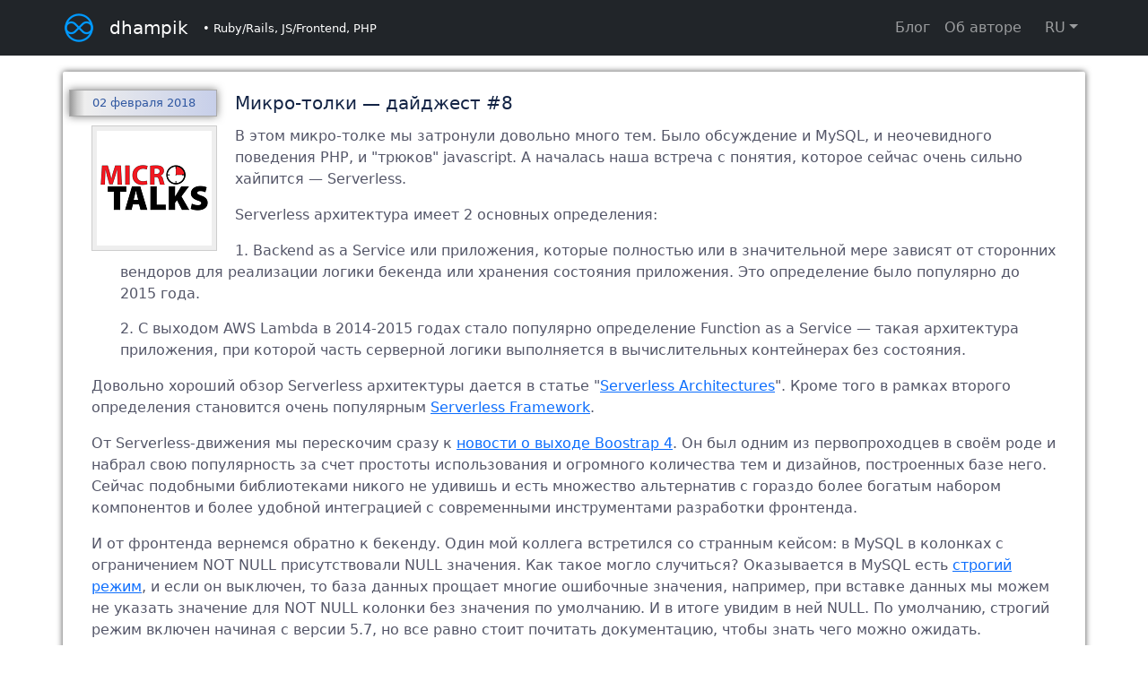

--- FILE ---
content_type: application/javascript; charset=utf-8
request_url: https://dhampik.ru/assets/application-c275ecae4c0f40cb879ea05380735e078418de75dfa68c20b5e86424b90f3668.js
body_size: 58109
content:
(function(){var e=this;(function(){(function(){this.Rails={linkClickSelector:"a[data-confirm], a[data-method], a[data-remote]:not([disabled]), a[data-disable-with], a[data-disable]",buttonClickSelector:{selector:"button[data-remote]:not([form]), button[data-confirm]:not([form])",exclude:"form button"},inputChangeSelector:"select[data-remote], input[data-remote], textarea[data-remote]",formSubmitSelector:"form:not([data-turbo=true])",formInputClickSelector:"form:not([data-turbo=true]) input[type=submit], form:not([data-turbo=true]) input[type=image], form:not([data-turbo=true]) button[type=submit], form:not([data-turbo=true]) button:not([type]), input[type=submit][form], input[type=image][form], button[type=submit][form], button[form]:not([type])",formDisableSelector:"input[data-disable-with]:enabled, button[data-disable-with]:enabled, textarea[data-disable-with]:enabled, input[data-disable]:enabled, button[data-disable]:enabled, textarea[data-disable]:enabled",formEnableSelector:"input[data-disable-with]:disabled, button[data-disable-with]:disabled, textarea[data-disable-with]:disabled, input[data-disable]:disabled, button[data-disable]:disabled, textarea[data-disable]:disabled",fileInputSelector:"input[name][type=file]:not([disabled])",linkDisableSelector:"a[data-disable-with], a[data-disable]",buttonDisableSelector:"button[data-remote][data-disable-with], button[data-remote][data-disable]"}}).call(this)}).call(e);var t=e.Rails;(function(){(function(){var e;e=null,t.loadCSPNonce=function(){var t;return e=null!=(t=document.querySelector("meta[name=csp-nonce]"))?t.content:void 0},t.cspNonce=function(){return null!=e?e:t.loadCSPNonce()}}).call(this),function(){var e,n;n=Element.prototype.matches||Element.prototype.matchesSelector||Element.prototype.mozMatchesSelector||Element.prototype.msMatchesSelector||Element.prototype.oMatchesSelector||Element.prototype.webkitMatchesSelector,t.matches=function(e,t){return null!=t.exclude?n.call(e,t.selector)&&!n.call(e,t.exclude):n.call(e,t)},e="_ujsData",t.getData=function(t,n){var i;return null!=(i=t[e])?i[n]:void 0},t.setData=function(t,n,i){return null==t[e]&&(t[e]={}),t[e][n]=i},t.isContentEditable=function(e){var t;for(t=!1;;){if(e.isContentEditable){t=!0;break}if(!(e=e.parentElement))break}return t},t.$=function(e){return Array.prototype.slice.call(document.querySelectorAll(e))}}.call(this),function(){var e,n,i;e=t.$,i=t.csrfToken=function(){var e;return(e=document.querySelector("meta[name=csrf-token]"))&&e.content},n=t.csrfParam=function(){var e;return(e=document.querySelector("meta[name=csrf-param]"))&&e.content},t.CSRFProtection=function(e){var t;if(null!=(t=i()))return e.setRequestHeader("X-CSRF-Token",t)},t.refreshCSRFTokens=function(){var t,r;if(r=i(),t=n(),null!=r&&null!=t)return e('form input[name="'+t+'"]').forEach((function(e){return e.value=r}))}}.call(this),function(){var e,n,i,r;i=t.matches,"function"!=typeof(e=window.CustomEvent)&&((e=function(e,t){var n;return(n=document.createEvent("CustomEvent")).initCustomEvent(e,t.bubbles,t.cancelable,t.detail),n}).prototype=window.Event.prototype,r=e.prototype.preventDefault,e.prototype.preventDefault=function(){var e;return e=r.call(this),this.cancelable&&!this.defaultPrevented&&Object.defineProperty(this,"defaultPrevented",{get:function(){return!0}}),e}),n=t.fire=function(t,n,i){var r;return r=new e(n,{bubbles:!0,cancelable:!0,detail:i}),t.dispatchEvent(r),!r.defaultPrevented},t.stopEverything=function(e){return n(e.target,"ujs:everythingStopped"),e.preventDefault(),e.stopPropagation(),e.stopImmediatePropagation()},t.delegate=function(e,t,n,r){return e.addEventListener(n,(function(e){var n;for(n=e.target;n instanceof Element&&!i(n,t);)n=n.parentNode;if(n instanceof Element&&!1===r.call(n,e))return e.preventDefault(),e.stopPropagation()}))}}.call(this),function(){var e,n,i,r,o,s;r=t.cspNonce,n=t.CSRFProtection,t.fire,e={"*":"*/*",text:"text/plain",html:"text/html",xml:"application/xml, text/xml",json:"application/json, text/javascript",script:"text/javascript, application/javascript, application/ecmascript, application/x-ecmascript"},t.ajax=function(e){var t;return e=o(e),t=i(e,(function(){var n,i;return i=s(null!=(n=t.response)?n:t.responseText,t.getResponseHeader("Content-Type")),2===Math.floor(t.status/100)?"function"==typeof e.success&&e.success(i,t.statusText,t):"function"==typeof e.error&&e.error(i,t.statusText,t),"function"==typeof e.complete?e.complete(t,t.statusText):void 0})),!(null!=e.beforeSend&&!e.beforeSend(t,e))&&(t.readyState===XMLHttpRequest.OPENED?t.send(e.data):void 0)},o=function(t){return t.url=t.url||location.href,t.type=t.type.toUpperCase(),"GET"===t.type&&t.data&&(t.url.indexOf("?")<0?t.url+="?"+t.data:t.url+="&"+t.data),null==e[t.dataType]&&(t.dataType="*"),t.accept=e[t.dataType],"*"!==t.dataType&&(t.accept+=", */*; q=0.01"),t},i=function(e,t){var i;return(i=new XMLHttpRequest).open(e.type,e.url,!0),i.setRequestHeader("Accept",e.accept),"string"==typeof e.data&&i.setRequestHeader("Content-Type","application/x-www-form-urlencoded; charset=UTF-8"),e.crossDomain||(i.setRequestHeader("X-Requested-With","XMLHttpRequest"),n(i)),i.withCredentials=!!e.withCredentials,i.onreadystatechange=function(){if(i.readyState===XMLHttpRequest.DONE)return t(i)},i},s=function(e,t){var n,i;if("string"==typeof e&&"string"==typeof t)if(t.match(/\bjson\b/))try{e=JSON.parse(e)}catch(e){}else if(t.match(/\b(?:java|ecma)script\b/))(i=document.createElement("script")).setAttribute("nonce",r()),i.text=e,document.head.appendChild(i).parentNode.removeChild(i);else if(t.match(/\b(xml|html|svg)\b/)){n=new DOMParser,t=t.replace(/;.+/,"");try{e=n.parseFromString(e,t)}catch(e){}}return e},t.href=function(e){return e.href},t.isCrossDomain=function(e){var t,n;(t=document.createElement("a")).href=location.href,n=document.createElement("a");try{return n.href=e,!((!n.protocol||":"===n.protocol)&&!n.host||t.protocol+"//"+t.host==n.protocol+"//"+n.host)}catch(e){return e,!0}}}.call(this),function(){var e,n;e=t.matches,n=function(e){return Array.prototype.slice.call(e)},t.serializeElement=function(t,i){var r,o;return r=[t],e(t,"form")&&(r=n(t.elements)),o=[],r.forEach((function(t){if(t.name&&!t.disabled&&!e(t,"fieldset[disabled] *"))return e(t,"select")?n(t.options).forEach((function(e){if(e.selected)return o.push({name:t.name,value:e.value})})):t.checked||-1===["radio","checkbox","submit"].indexOf(t.type)?o.push({name:t.name,value:t.value}):void 0})),i&&o.push(i),o.map((function(e){return null!=e.name?encodeURIComponent(e.name)+"="+encodeURIComponent(e.value):e})).join("&")},t.formElements=function(t,i){return e(t,"form")?n(t.elements).filter((function(t){return e(t,i)})):n(t.querySelectorAll(i))}}.call(this),function(){var e,n,i;n=t.fire,i=t.stopEverything,t.handleConfirm=function(t){if(!e(this))return i(t)},t.confirm=function(e){return confirm(e)},e=function(e){var i,r,o;if(!(o=e.getAttribute("data-confirm")))return!0;if(i=!1,n(e,"confirm")){try{i=t.confirm(o,e)}catch(e){}r=n(e,"confirm:complete",[i])}return i&&r}}.call(this),function(){var e,n,i,r,o,s,a,l,c,u,d,f,h;d=t.matches,l=t.getData,f=t.setData,h=t.stopEverything,a=t.formElements,c=t.isContentEditable,t.handleDisabledElement=function(e){if(this.disabled)return h(e)},t.enableElement=function(e){var n;if(e instanceof Event){if(u(e))return;n=e.target}else n=e;if(!c(n))return d(n,t.linkDisableSelector)?s(n):d(n,t.buttonDisableSelector)||d(n,t.formEnableSelector)?r(n):d(n,t.formSubmitSelector)?o(n):void 0},t.disableElement=function(r){var o;if(o=r instanceof Event?r.target:r,!c(o))return d(o,t.linkDisableSelector)?i(o):d(o,t.buttonDisableSelector)||d(o,t.formDisableSelector)?e(o):d(o,t.formSubmitSelector)?n(o):void 0},i=function(e){var t;if(!l(e,"ujs:disabled"))return null!=(t=e.getAttribute("data-disable-with"))&&(f(e,"ujs:enable-with",e.innerHTML),e.innerHTML=t),e.addEventListener("click",h),f(e,"ujs:disabled",!0)},s=function(e){var t;return null!=(t=l(e,"ujs:enable-with"))&&(e.innerHTML=t,f(e,"ujs:enable-with",null)),e.removeEventListener("click",h),f(e,"ujs:disabled",null)},n=function(n){return a(n,t.formDisableSelector).forEach(e)},e=function(e){var t;if(!l(e,"ujs:disabled"))return null!=(t=e.getAttribute("data-disable-with"))&&(d(e,"button")?(f(e,"ujs:enable-with",e.innerHTML),e.innerHTML=t):(f(e,"ujs:enable-with",e.value),e.value=t)),e.disabled=!0,f(e,"ujs:disabled",!0)},o=function(e){return a(e,t.formEnableSelector).forEach(r)},r=function(e){var t;return null!=(t=l(e,"ujs:enable-with"))&&(d(e,"button")?e.innerHTML=t:e.value=t,f(e,"ujs:enable-with",null)),e.disabled=!1,f(e,"ujs:disabled",null)},u=function(e){var t,n;return null!=(null!=(n=null!=(t=e.detail)?t[0]:void 0)?n.getResponseHeader("X-Xhr-Redirect"):void 0)}}.call(this),function(){var e,n;n=t.stopEverything,e=t.isContentEditable,t.handleMethod=function(i){var r,o,s,a,l,c,u;if((u=(c=this).getAttribute("data-method"))&&!e(this))return l=t.href(c),o=t.csrfToken(),r=t.csrfParam(),s=document.createElement("form"),a="<input name='_method' value='"+u+"' type='hidden' />",null==r||null==o||t.isCrossDomain(l)||(a+="<input name='"+r+"' value='"+o+"' type='hidden' />"),a+='<input type="submit" />',s.method="post",s.action=l,s.target=c.target,s.innerHTML=a,s.style.display="none",document.body.appendChild(s),s.querySelector('[type="submit"]').click(),n(i)}}.call(this),function(){var e,n,i,r,o,s,a,l,c,u,d=[].slice;a=t.matches,i=t.getData,c=t.setData,n=t.fire,u=t.stopEverything,e=t.ajax,o=t.isCrossDomain,l=t.serializeElement,r=t.isContentEditable,s=function(e){var t;return null!=(t=e.getAttribute("data-remote"))&&"false"!==t},t.handleRemote=function(f){var h,p,m,g,v,y,b;return!s(g=this)||(n(g,"ajax:before")?r(g)?(n(g,"ajax:stopped"),!1):(b=g.getAttribute("data-with-credentials"),m=g.getAttribute("data-type")||"script",a(g,t.formSubmitSelector)?(h=i(g,"ujs:submit-button"),v=i(g,"ujs:submit-button-formmethod")||g.method,y=i(g,"ujs:submit-button-formaction")||g.getAttribute("action")||location.href,"GET"===v.toUpperCase()&&(y=y.replace(/\?.*$/,"")),"multipart/form-data"===g.enctype?(p=new FormData(g),null!=h&&p.append(h.name,h.value)):p=l(g,h),c(g,"ujs:submit-button",null),c(g,"ujs:submit-button-formmethod",null),c(g,"ujs:submit-button-formaction",null)):a(g,t.buttonClickSelector)||a(g,t.inputChangeSelector)?(v=g.getAttribute("data-method"),y=g.getAttribute("data-url"),p=l(g,g.getAttribute("data-params"))):(v=g.getAttribute("data-method"),y=t.href(g),p=g.getAttribute("data-params")),e({type:v||"GET",url:y,data:p,dataType:m,beforeSend:function(e,t){return n(g,"ajax:beforeSend",[e,t])?n(g,"ajax:send",[e]):(n(g,"ajax:stopped"),!1)},success:function(){var e;return e=1<=arguments.length?d.call(arguments,0):[],n(g,"ajax:success",e)},error:function(){var e;return e=1<=arguments.length?d.call(arguments,0):[],n(g,"ajax:error",e)},complete:function(){var e;return e=1<=arguments.length?d.call(arguments,0):[],n(g,"ajax:complete",e)},crossDomain:o(y),withCredentials:null!=b&&"false"!==b}),u(f)):(n(g,"ajax:stopped"),!1))},t.formSubmitButtonClick=function(){var e,t;if(t=(e=this).form)return e.name&&c(t,"ujs:submit-button",{name:e.name,value:e.value}),c(t,"ujs:formnovalidate-button",e.formNoValidate),c(t,"ujs:submit-button-formaction",e.getAttribute("formaction")),c(t,"ujs:submit-button-formmethod",e.getAttribute("formmethod"))},t.preventInsignificantClick=function(e){var t,n,i,r;if(r=((i=this).getAttribute("data-method")||"GET").toUpperCase(),t=i.getAttribute("data-params"),n=(e.metaKey||e.ctrlKey)&&"GET"===r&&!t,null!=e.button&&0!==e.button||n)return e.stopImmediatePropagation()}}.call(this),function(){var e,n,i,r,o,s,a,l,c,u,d,f,h,p,m;if(s=t.fire,i=t.delegate,l=t.getData,e=t.$,m=t.refreshCSRFTokens,n=t.CSRFProtection,h=t.loadCSPNonce,o=t.enableElement,r=t.disableElement,u=t.handleDisabledElement,c=t.handleConfirm,p=t.preventInsignificantClick,f=t.handleRemote,a=t.formSubmitButtonClick,d=t.handleMethod,"undefined"!=typeof jQuery&&null!==jQuery&&null!=jQuery.ajax){if(jQuery.rails)throw new Error("If you load both jquery_ujs and rails-ujs, use rails-ujs only.");jQuery.rails=t,jQuery.ajaxPrefilter((function(e,t,i){if(!e.crossDomain)return n(i)}))}t.start=function(){if(window._rails_loaded)throw new Error("rails-ujs has already been loaded!");return window.addEventListener("pageshow",(function(){return e(t.formEnableSelector).forEach((function(e){if(l(e,"ujs:disabled"))return o(e)})),e(t.linkDisableSelector).forEach((function(e){if(l(e,"ujs:disabled"))return o(e)}))})),i(document,t.linkDisableSelector,"ajax:complete",o),i(document,t.linkDisableSelector,"ajax:stopped",o),i(document,t.buttonDisableSelector,"ajax:complete",o),i(document,t.buttonDisableSelector,"ajax:stopped",o),i(document,t.linkClickSelector,"click",p),i(document,t.linkClickSelector,"click",u),i(document,t.linkClickSelector,"click",c),i(document,t.linkClickSelector,"click",r),i(document,t.linkClickSelector,"click",f),i(document,t.linkClickSelector,"click",d),i(document,t.buttonClickSelector,"click",p),i(document,t.buttonClickSelector,"click",u),i(document,t.buttonClickSelector,"click",c),i(document,t.buttonClickSelector,"click",r),i(document,t.buttonClickSelector,"click",f),i(document,t.inputChangeSelector,"change",u),i(document,t.inputChangeSelector,"change",c),i(document,t.inputChangeSelector,"change",f),i(document,t.formSubmitSelector,"submit",u),i(document,t.formSubmitSelector,"submit",c),i(document,t.formSubmitSelector,"submit",f),i(document,t.formSubmitSelector,"submit",(function(e){return setTimeout((function(){return r(e)}),13)})),i(document,t.formSubmitSelector,"ajax:send",r),i(document,t.formSubmitSelector,"ajax:complete",o),i(document,t.formInputClickSelector,"click",p),i(document,t.formInputClickSelector,"click",u),i(document,t.formInputClickSelector,"click",c),i(document,t.formInputClickSelector,"click",a),document.addEventListener("DOMContentLoaded",m),document.addEventListener("DOMContentLoaded",h),window._rails_loaded=!0},window.Rails===t&&s(document,"rails:attachBindings")&&t.start()}.call(this)}).call(this),"object"==typeof module&&module.exports?module.exports=t:"function"==typeof define&&define.amd&&define(t)}).call(this),function(e,t){"use strict";"object"==typeof module&&"object"==typeof module.exports?module.exports=e.document?t(e,!0):function(e){if(!e.document)throw new Error("jQuery requires a window with a document");return t(e)}:t(e)}("undefined"!=typeof window?window:this,(function(e,t){"use strict";function n(e,t,n){var i,r,o=(n=n||_e).createElement("script");if(o.text=e,t)for(i in we)(r=t[i]||t.getAttribute&&t.getAttribute(i))&&o.setAttribute(i,r);n.head.appendChild(o).parentNode.removeChild(o)}function i(e){return null==e?e+"":"object"==typeof e||"function"==typeof e?fe[he.call(e)]||"object":typeof e}function r(e){var t=!!e&&"length"in e&&e.length,n=i(e);return!ye(e)&&!be(e)&&("array"===n||0===t||"number"==typeof t&&t>0&&t-1 in e)}function o(e,t){return e.nodeName&&e.nodeName.toLowerCase()===t.toLowerCase()}function s(e,t){return t?"\0"===e?"\ufffd":e.slice(0,-1)+"\\"+e.charCodeAt(e.length-1).toString(16)+" ":"\\"+e}function a(e,t,n){return ye(t)?Te.grep(e,(function(e,i){return!!t.call(e,i,e)!==n})):t.nodeType?Te.grep(e,(function(e){return e===t!==n})):"string"!=typeof t?Te.grep(e,(function(e){return de.call(t,e)>-1!==n})):Te.filter(t,e,n)}function l(e,t){for(;(e=e[t])&&1!==e.nodeType;);return e}function c(e){var t={};return Te.each(e.match(Fe)||[],(function(e,n){t[n]=!0})),t}function u(e){return e}function d(e){throw e}function f(e,t,n,i){var r;try{e&&ye(r=e.promise)?r.call(e).done(t).fail(n):e&&ye(r=e.then)?r.call(e,t,n):t.apply(void 0,[e].slice(i))}catch(e){n.apply(void 0,[e])}}function h(){_e.removeEventListener("DOMContentLoaded",h),e.removeEventListener("load",h),Te.ready()}function p(e,t){return t.toUpperCase()}function m(e){return e.replace(Xe,"ms-").replace(Ue,p)}function g(){this.expando=Te.expando+g.uid++}function v(e){return"true"===e||"false"!==e&&("null"===e?null:e===+e+""?+e:Ke.test(e)?JSON.parse(e):e)}function y(e,t,n){var i;if(void 0===n&&1===e.nodeType)if(i="data-"+t.replace(Ge,"-$&").toLowerCase(),"string"==typeof(n=e.getAttribute(i))){try{n=v(n)}catch(e){}Ye.set(e,t,n)}else n=void 0;return n}function b(e,t,n,i){var r,o,s=20,a=i?function(){return i.cur()}:function(){return Te.css(e,t,"")},l=a(),c=n&&n[3]||(Te.cssNumber[t]?"":"px"),u=e.nodeType&&(Te.cssNumber[t]||"px"!==c&&+l)&&Ze.exec(Te.css(e,t));if(u&&u[3]!==c){for(l/=2,c=c||u[3],u=+l||1;s--;)Te.style(e,t,u+c),(1-o)*(1-(o=a()/l||.5))<=0&&(s=0),u/=o;u*=2,Te.style(e,t,u+c),n=n||[]}return n&&(u=+u||+l||0,r=n[1]?u+(n[1]+1)*n[2]:+n[2],i&&(i.unit=c,i.start=u,i.end=r)),r}function _(e){var t,n=e.ownerDocument,i=e.nodeName,r=ot[i];return r||(t=n.body.appendChild(n.createElement(i)),r=Te.css(t,"display"),t.parentNode.removeChild(t),"none"===r&&(r="block"),ot[i]=r,r)}function w(e,t){for(var n,i,r=[],o=0,s=e.length;o<s;o++)(i=e[o]).style&&(n=i.style.display,t?("none"===n&&(r[o]=Qe.get(i,"display")||null,r[o]||(i.style.display="")),""===i.style.display&&rt(i)&&(r[o]=_(i))):"none"!==n&&(r[o]="none",Qe.set(i,"display",n)));for(o=0;o<s;o++)null!=r[o]&&(e[o].style.display=r[o]);return e}function x(e,t){var n;return n=void 0!==e.getElementsByTagName?e.getElementsByTagName(t||"*"):void 0!==e.querySelectorAll?e.querySelectorAll(t||"*"):[],void 0===t||t&&o(e,t)?Te.merge([e],n):n}function E(e,t){for(var n=0,i=e.length;n<i;n++)Qe.set(e[n],"globalEval",!t||Qe.get(t[n],"globalEval"))}function T(e,t,n,r,o){for(var s,a,l,c,u,d,f=t.createDocumentFragment(),h=[],p=0,m=e.length;p<m;p++)if((s=e[p])||0===s)if("object"===i(s))Te.merge(h,s.nodeType?[s]:s);else if(ft.test(s)){for(a=a||f.appendChild(t.createElement("div")),l=(ct.exec(s)||["",""])[1].toLowerCase(),c=dt[l]||dt._default,a.innerHTML=c[1]+Te.htmlPrefilter(s)+c[2],d=c[0];d--;)a=a.lastChild;Te.merge(h,a.childNodes),(a=f.firstChild).textContent=""}else h.push(t.createTextNode(s));for(f.textContent="",p=0;s=h[p++];)if(r&&Te.inArray(s,r)>-1)o&&o.push(s);else if(u=nt(s),a=x(f.appendChild(s),"script"),u&&E(a),n)for(d=0;s=a[d++];)ut.test(s.type||"")&&n.push(s);return f}function C(){return!0}function A(){return!1}function k(e,t,n,i,r,o){var s,a;if("object"==typeof t){for(a in"string"!=typeof n&&(i=i||n,n=void 0),t)k(e,a,n,i,t[a],o);return e}if(null==i&&null==r?(r=n,i=n=void 0):null==r&&("string"==typeof n?(r=i,i=void 0):(r=i,i=n,n=void 0)),!1===r)r=A;else if(!r)return e;return 1===o&&(s=r,r=function(e){return Te().off(e),s.apply(this,arguments)},r.guid=s.guid||(s.guid=Te.guid++)),e.each((function(){Te.event.add(this,t,r,i,n)}))}function S(e,t,n){n?(Qe.set(e,t,!1),Te.event.add(e,t,{namespace:!1,handler:function(e){var n,i=Qe.get(this,t);if(1&e.isTrigger&&this[t]){if(i)(Te.event.special[t]||{}).delegateType&&e.stopPropagation();else if(i=le.call(arguments),Qe.set(this,t,i),this[t](),n=Qe.get(this,t),Qe.set(this,t,!1),i!==n)return e.stopImmediatePropagation(),e.preventDefault(),n}else i&&(Qe.set(this,t,Te.event.trigger(i[0],i.slice(1),this)),e.stopPropagation(),e.isImmediatePropagationStopped=C)}})):void 0===Qe.get(e,t)&&Te.event.add(e,t,C)}function D(e,t){return o(e,"table")&&o(11!==t.nodeType?t:t.firstChild,"tr")&&Te(e).children("tbody")[0]||e}function j(e){return e.type=(null!==e.getAttribute("type"))+"/"+e.type,e}function O(e){return"true/"===(e.type||"").slice(0,5)?e.type=e.type.slice(5):e.removeAttribute("type"),e}function L(e,t){var n,i,r,o,s,a;if(1===t.nodeType){if(Qe.hasData(e)&&(a=Qe.get(e).events))for(r in Qe.remove(t,"handle events"),a)for(n=0,i=a[r].length;n<i;n++)Te.event.add(t,r,a[r][n]);Ye.hasData(e)&&(o=Ye.access(e),s=Te.extend({},o),Ye.set(t,s))}}function N(e,t){var n=t.nodeName.toLowerCase();"input"===n&&lt.test(e.type)?t.checked=e.checked:"input"!==n&&"textarea"!==n||(t.defaultValue=e.defaultValue)}function $(e,t,i,r){t=ce(t);var o,s,a,l,c,u,d=0,f=e.length,h=f-1,p=t[0],m=ye(p);if(m||f>1&&"string"==typeof p&&!ve.checkClone&&mt.test(p))return e.each((function(n){var o=e.eq(n);m&&(t[0]=p.call(this,n,o.html())),$(o,t,i,r)}));if(f&&(s=(o=T(t,e[0].ownerDocument,!1,e,r)).firstChild,1===o.childNodes.length&&(o=s),s||r)){for(l=(a=Te.map(x(o,"script"),j)).length;d<f;d++)c=o,d!==h&&(c=Te.clone(c,!0,!0),l&&Te.merge(a,x(c,"script"))),i.call(e[d],c,d);if(l)for(u=a[a.length-1].ownerDocument,Te.map(a,O),d=0;d<l;d++)c=a[d],ut.test(c.type||"")&&!Qe.access(c,"globalEval")&&Te.contains(u,c)&&(c.src&&"module"!==(c.type||"").toLowerCase()?Te._evalUrl&&!c.noModule&&Te._evalUrl(c.src,{nonce:c.nonce||c.getAttribute("nonce")},u):n(c.textContent.replace(gt,""),c,u))}return e}function P(e,t,n){for(var i,r=t?Te.filter(t,e):e,o=0;null!=(i=r[o]);o++)n||1!==i.nodeType||Te.cleanData(x(i)),i.parentNode&&(n&&nt(i)&&E(x(i,"script")),i.parentNode.removeChild(i));return e}function M(e,t,n){var i,r,o,s,a=yt.test(t),l=e.style;return(n=n||bt(e))&&(s=n.getPropertyValue(t)||n[t],a&&s&&(s=s.replace(De,"$1")||void 0),""!==s||nt(e)||(s=Te.style(e,t)),!ve.pixelBoxStyles()&&vt.test(s)&&wt.test(t)&&(i=l.width,r=l.minWidth,o=l.maxWidth,l.minWidth=l.maxWidth=l.width=s,s=n.width,l.width=i,l.minWidth=r,l.maxWidth=o)),void 0!==s?s+"":s}function I(e,t){return{get:function(){if(!e())return(this.get=t).apply(this,arguments);delete this.get}}}function H(e){for(var t=e[0].toUpperCase()+e.slice(1),n=xt.length;n--;)if((e=xt[n]+t)in Et)return e}function q(e){var t=Te.cssProps[e]||Tt[e];return t||(e in Et?e:Tt[e]=H(e)||e)}function R(e,t,n){var i=Ze.exec(t);return i?Math.max(0,i[2]-(n||0))+(i[3]||"px"):t}function F(e,t,n,i,r,o){var s="width"===t?1:0,a=0,l=0,c=0;if(n===(i?"border":"content"))return 0;for(;s<4;s+=2)"margin"===n&&(c+=Te.css(e,n+et[s],!0,r)),i?("content"===n&&(l-=Te.css(e,"padding"+et[s],!0,r)),"margin"!==n&&(l-=Te.css(e,"border"+et[s]+"Width",!0,r))):(l+=Te.css(e,"padding"+et[s],!0,r),"padding"!==n?l+=Te.css(e,"border"+et[s]+"Width",!0,r):a+=Te.css(e,"border"+et[s]+"Width",!0,r));return!i&&o>=0&&(l+=Math.max(0,Math.ceil(e["offset"+t[0].toUpperCase()+t.slice(1)]-o-l-a-.5))||0),l+c}function W(e,t,n){var i=bt(e),r=(!ve.boxSizingReliable()||n)&&"border-box"===Te.css(e,"boxSizing",!1,i),s=r,a=M(e,t,i),l="offset"+t[0].toUpperCase()+t.slice(1);if(vt.test(a)){if(!n)return a;a="auto"}return(!ve.boxSizingReliable()&&r||!ve.reliableTrDimensions()&&o(e,"tr")||"auto"===a||!parseFloat(a)&&"inline"===Te.css(e,"display",!1,i))&&e.getClientRects().length&&(r="border-box"===Te.css(e,"boxSizing",!1,i),(s=l in e)&&(a=e[l])),(a=parseFloat(a)||0)+F(e,t,n||(r?"border":"content"),s,i,a)+"px"}function B(e,t,n,i,r){return new B.prototype.init(e,t,n,i,r)}function z(){Dt&&(!1===_e.hidden&&e.requestAnimationFrame?e.requestAnimationFrame(z):e.setTimeout(z,Te.fx.interval),Te.fx.tick())}function X(){return e.setTimeout((function(){St=void 0})),St=Date.now()}function U(e,t){var n,i=0,r={height:e};for(t=t?1:0;i<4;i+=2-t)r["margin"+(n=et[i])]=r["padding"+n]=e;return t&&(r.opacity=r.width=e),r}function V(e,t,n){for(var i,r=(K.tweeners[t]||[]).concat(K.tweeners["*"]),o=0,s=r.length;o<s;o++)if(i=r[o].call(n,t,e))return i}function Q(e,t,n){var i,r,o,s,a,l,c,u,d="width"in t||"height"in t,f=this,h={},p=e.style,m=e.nodeType&&rt(e),g=Qe.get(e,"fxshow");for(i in n.queue||(null==(s=Te._queueHooks(e,"fx")).unqueued&&(s.unqueued=0,a=s.empty.fire,s.empty.fire=function(){s.unqueued||a()}),s.unqueued++,f.always((function(){f.always((function(){s.unqueued--,Te.queue(e,"fx").length||s.empty.fire()}))}))),t)if(r=t[i],jt.test(r)){if(delete t[i],o=o||"toggle"===r,r===(m?"hide":"show")){if("show"!==r||!g||void 0===g[i])continue;m=!0}h[i]=g&&g[i]||Te.style(e,i)}if((l=!Te.isEmptyObject(t))||!Te.isEmptyObject(h))for(i in d&&1===e.nodeType&&(n.overflow=[p.overflow,p.overflowX,p.overflowY],null==(c=g&&g.display)&&(c=Qe.get(e,"display")),"none"===(u=Te.css(e,"display"))&&(c?u=c:(w([e],!0),c=e.style.display||c,u=Te.css(e,"display"),w([e]))),("inline"===u||"inline-block"===u&&null!=c)&&"none"===Te.css(e,"float")&&(l||(f.done((function(){p.display=c})),null==c&&(u=p.display,c="none"===u?"":u)),p.display="inline-block")),n.overflow&&(p.overflow="hidden",f.always((function(){p.overflow=n.overflow[0],p.overflowX=n.overflow[1],p.overflowY=n.overflow[2]}))),l=!1,h)l||(g?"hidden"in g&&(m=g.hidden):g=Qe.access(e,"fxshow",{display:c}),o&&(g.hidden=!m),m&&w([e],!0),f.done((function(){for(i in m||w([e]),Qe.remove(e,"fxshow"),h)Te.style(e,i,h[i])}))),l=V(m?g[i]:0,i,f),i in g||(g[i]=l.start,m&&(l.end=l.start,l.start=0))}function Y(e,t){var n,i,r,o,s;for(n in e)if(r=t[i=m(n)],o=e[n],Array.isArray(o)&&(r=o[1],o=e[n]=o[0]),n!==i&&(e[i]=o,delete e[n]),(s=Te.cssHooks[i])&&"expand"in s)for(n in o=s.expand(o),delete e[i],o)n in e||(e[n]=o[n],t[n]=r);else t[i]=r}function K(e,t,n){var i,r,o=0,s=K.prefilters.length,a=Te.Deferred().always((function(){delete l.elem})),l=function(){if(r)return!1;for(var t=St||X(),n=Math.max(0,c.startTime+c.duration-t),i=1-(n/c.duration||0),o=0,s=c.tweens.length;o<s;o++)c.tweens[o].run(i);return a.notifyWith(e,[c,i,n]),i<1&&s?n:(s||a.notifyWith(e,[c,1,0]),a.resolveWith(e,[c]),!1)},c=a.promise({elem:e,props:Te.extend({},t),opts:Te.extend(!0,{specialEasing:{},easing:Te.easing._default},n),originalProperties:t,originalOptions:n,startTime:St||X(),duration:n.duration,tweens:[],createTween:function(t,n){var i=Te.Tween(e,c.opts,t,n,c.opts.specialEasing[t]||c.opts.easing);return c.tweens.push(i),i},stop:function(t){var n=0,i=t?c.tweens.length:0;if(r)return this;for(r=!0;n<i;n++)c.tweens[n].run(1);return t?(a.notifyWith(e,[c,1,0]),a.resolveWith(e,[c,t])):a.rejectWith(e,[c,t]),this}}),u=c.props;for(Y(u,c.opts.specialEasing);o<s;o++)if(i=K.prefilters[o].call(c,e,u,c.opts))return ye(i.stop)&&(Te._queueHooks(c.elem,c.opts.queue).stop=i.stop.bind(i)),i;return Te.map(u,V,c),ye(c.opts.start)&&c.opts.start.call(e,c),c.progress(c.opts.progress).done(c.opts.done,c.opts.complete).fail(c.opts.fail).always(c.opts.always),Te.fx.timer(Te.extend(l,{elem:e,anim:c,queue:c.opts.queue})),c}function G(e){return(e.match(Fe)||[]).join(" ")}function J(e){return e.getAttribute&&e.getAttribute("class")||""}function Z(e){return Array.isArray(e)?e:"string"==typeof e&&e.match(Fe)||[]}function ee(e,t,n,r){var o;if(Array.isArray(t))Te.each(t,(function(t,i){n||Wt.test(e)?r(e,i):ee(e+"["+("object"==typeof i&&null!=i?t:"")+"]",i,n,r)}));else if(n||"object"!==i(t))r(e,t);else for(o in t)ee(e+"["+o+"]",t[o],n,r)}function te(e){return function(t,n){"string"!=typeof t&&(n=t,t="*");var i,r=0,o=t.toLowerCase().match(Fe)||[];if(ye(n))for(;i=o[r++];)"+"===i[0]?(i=i.slice(1)||"*",(e[i]=e[i]||[]).unshift(n)):(e[i]=e[i]||[]).push(n)}}function ne(e,t,n,i){function r(a){var l;return o[a]=!0,Te.each(e[a]||[],(function(e,a){var c=a(t,n,i);return"string"!=typeof c||s||o[c]?s?!(l=c):void 0:(t.dataTypes.unshift(c),r(c),!1)})),l}var o={},s=e===en;return r(t.dataTypes[0])||!o["*"]&&r("*")}function ie(e,t){var n,i,r=Te.ajaxSettings.flatOptions||{};for(n in t)void 0!==t[n]&&((r[n]?e:i||(i={}))[n]=t[n]);return i&&Te.extend(!0,e,i),e}function re(e,t,n){for(var i,r,o,s,a=e.contents,l=e.dataTypes;"*"===l[0];)l.shift(),void 0===i&&(i=e.mimeType||t.getResponseHeader("Content-Type"));if(i)for(r in a)if(a[r]&&a[r].test(i)){l.unshift(r);break}if(l[0]in n)o=l[0];else{for(r in n){if(!l[0]||e.converters[r+" "+l[0]]){o=r;break}s||(s=r)}o=o||s}if(o)return o!==l[0]&&l.unshift(o),n[o]}function oe(e,t,n,i){var r,o,s,a,l,c={},u=e.dataTypes.slice();if(u[1])for(s in e.converters)c[s.toLowerCase()]=e.converters[s];for(o=u.shift();o;)if(e.responseFields[o]&&(n[e.responseFields[o]]=t),!l&&i&&e.dataFilter&&(t=e.dataFilter(t,e.dataType)),l=o,o=u.shift())if("*"===o)o=l;else if("*"!==l&&l!==o){if(!(s=c[l+" "+o]||c["* "+o]))for(r in c)if((a=r.split(" "))[1]===o&&(s=c[l+" "+a[0]]||c["* "+a[0]])){!0===s?s=c[r]:!0!==c[r]&&(o=a[0],u.unshift(a[1]));break}if(!0!==s)if(s&&e.throws)t=s(t);else try{t=s(t)}catch(e){return{state:"parsererror",error:s?e:"No conversion from "+l+" to "+o}}}return{state:"success",data:t}}var se=[],ae=Object.getPrototypeOf,le=se.slice,ce=se.flat?function(e){return se.flat.call(e)}:function(e){return se.concat.apply([],e)},ue=se.push,de=se.indexOf,fe={},he=fe.toString,pe=fe.hasOwnProperty,me=pe.toString,ge=me.call(Object),ve={},ye=function(e){return"function"==typeof e&&"number"!=typeof e.nodeType&&"function"!=typeof e.item},be=function(e){return null!=e&&e===e.window},_e=e.document,we={type:!0,src:!0,nonce:!0,noModule:!0},xe="3.7.1",Ee=/HTML$/i,Te=function(e,t){return new Te.fn.init(e,t)};Te.fn=Te.prototype={jquery:xe,constructor:Te,length:0,toArray:function(){return le.call(this)},get:function(e){return null==e?le.call(this):e<0?this[e+this.length]:this[e]},pushStack:function(e){var t=Te.merge(this.constructor(),e);return t.prevObject=this,t},each:function(e){return Te.each(this,e)},map:function(e){return this.pushStack(Te.map(this,(function(t,n){return e.call(t,n,t)})))},slice:function(){return this.pushStack(le.apply(this,arguments))},first:function(){return this.eq(0)},last:function(){return this.eq(-1)},even:function(){return this.pushStack(Te.grep(this,(function(e,t){return(t+1)%2})))},odd:function(){return this.pushStack(Te.grep(this,(function(e,t){return t%2})))},eq:function(e){var t=this.length,n=+e+(e<0?t:0);return this.pushStack(n>=0&&n<t?[this[n]]:[])},end:function(){return this.prevObject||this.constructor()},push:ue,sort:se.sort,splice:se.splice},Te.extend=Te.fn.extend=function(){var e,t,n,i,r,o,s=arguments[0]||{},a=1,l=arguments.length,c=!1;for("boolean"==typeof s&&(c=s,s=arguments[a]||{},a++),"object"==typeof s||ye(s)||(s={}),a===l&&(s=this,a--);a<l;a++)if(null!=(e=arguments[a]))for(t in e)i=e[t],"__proto__"!==t&&s!==i&&(c&&i&&(Te.isPlainObject(i)||(r=Array.isArray(i)))?(n=s[t],o=r&&!Array.isArray(n)?[]:r||Te.isPlainObject(n)?n:{},r=!1,s[t]=Te.extend(c,o,i)):void 0!==i&&(s[t]=i));return s},Te.extend({expando:"jQuery"+(xe+Math.random()).replace(/\D/g,""),isReady:!0,error:function(e){throw new Error(e)},noop:function(){},isPlainObject:function(e){var t,n;return!(!e||"[object Object]"!==he.call(e))&&(!(t=ae(e))||"function"==typeof(n=pe.call(t,"constructor")&&t.constructor)&&me.call(n)===ge)},isEmptyObject:function(e){var t;for(t in e)return!1;return!0},globalEval:function(e,t,i){n(e,{nonce:t&&t.nonce},i)},each:function(e,t){var n,i=0;if(r(e))for(n=e.length;i<n&&!1!==t.call(e[i],i,e[i]);i++);else for(i in e)if(!1===t.call(e[i],i,e[i]))break;return e},text:function(e){var t,n="",i=0,r=e.nodeType;if(!r)for(;t=e[i++];)n+=Te.text(t);return 1===r||11===r?e.textContent:9===r?e.documentElement.textContent:3===r||4===r?e.nodeValue:n},makeArray:function(e,t){var n=t||[];return null!=e&&(r(Object(e))?Te.merge(n,"string"==typeof e?[e]:e):ue.call(n,e)),n},inArray:function(e,t,n){return null==t?-1:de.call(t,e,n)},isXMLDoc:function(e){var t=e&&e.namespaceURI,n=e&&(e.ownerDocument||e).documentElement;return!Ee.test(t||n&&n.nodeName||"HTML")},merge:function(e,t){for(var n=+t.length,i=0,r=e.length;i<n;i++)e[r++]=t[i];return e.length=r,e},grep:function(e,t,n){for(var i=[],r=0,o=e.length,s=!n;r<o;r++)!t(e[r],r)!==s&&i.push(e[r]);return i},map:function(e,t,n){var i,o,s=0,a=[];if(r(e))for(i=e.length;s<i;s++)null!=(o=t(e[s],s,n))&&a.push(o);else for(s in e)null!=(o=t(e[s],s,n))&&a.push(o);return ce(a)},guid:1,support:ve}),"function"==typeof Symbol&&(Te.fn[Symbol.iterator]=se[Symbol.iterator]),Te.each("Boolean Number String Function Array Date RegExp Object Error Symbol".split(" "),(function(e,t){fe["[object "+t+"]"]=t.toLowerCase()}));var Ce=se.pop,Ae=se.sort,ke=se.splice,Se="[\\x20\\t\\r\\n\\f]",De=new RegExp("^"+Se+"+|((?:^|[^\\\\])(?:\\\\.)*)"+Se+"+$","g");Te.contains=function(e,t){var n=t&&t.parentNode;return e===n||!(!n||1!==n.nodeType||!(e.contains?e.contains(n):e.compareDocumentPosition&&16&e.compareDocumentPosition(n)))};var je=/([\0-\x1f\x7f]|^-?\d)|^-$|[^\x80-\uFFFF\w-]/g;Te.escapeSelector=function(e){return(e+"").replace(je,s)};var Oe=_e,Le=ue;!function(){function t(){try{return j.activeElement}catch(e){}}function n(e,t,i,r){var o,s,a,l,c,u,h,g=t&&t.ownerDocument,v=t?t.nodeType:9;if(i=i||[],"string"!=typeof e||!e||1!==v&&9!==v&&11!==v)return i;if(!r&&(f(t),t=t||j,L)){if(11!==v&&(c=ie.exec(e)))if(o=c[1]){if(9===v){if(!(a=t.getElementById(o)))return i;if(a.id===o)return P.call(i,a),i}else if(g&&(a=g.getElementById(o))&&n.contains(t,a)&&a.id===o)return P.call(i,a),i}else{if(c[2])return P.apply(i,t.getElementsByTagName(e)),i;if((o=c[3])&&t.getElementsByClassName)return P.apply(i,t.getElementsByClassName(o)),i}if(!(W[e+" "]||N&&N.test(e))){if(h=e,g=t,1===v&&(G.test(e)||K.test(e))){for((g=re.test(e)&&d(t.parentNode)||t)==t&&ve.scope||((l=t.getAttribute("id"))?l=Te.escapeSelector(l):t.setAttribute("id",l=M)),s=(u=p(e)).length;s--;)u[s]=(l?"#"+l:":scope")+" "+m(u[s]);h=u.join(",")}try{return P.apply(i,g.querySelectorAll(h)),i}catch(t){W(e,!0)}finally{l===M&&t.removeAttribute("id")}}}return T(e.replace(De,"$1"),t,i,r)}function i(){function e(n,i){
return t.push(n+" ")>A.cacheLength&&delete e[t.shift()],e[n+" "]=i}var t=[];return e}function r(e){return e[M]=!0,e}function s(e){var t=j.createElement("fieldset");try{return!!e(t)}catch(e){return!1}finally{t.parentNode&&t.parentNode.removeChild(t),t=null}}function a(e){return function(t){return o(t,"input")&&t.type===e}}function l(e){return function(t){return(o(t,"input")||o(t,"button"))&&t.type===e}}function c(e){return function(t){return"form"in t?t.parentNode&&!1===t.disabled?"label"in t?"label"in t.parentNode?t.parentNode.disabled===e:t.disabled===e:t.isDisabled===e||t.isDisabled!==!e&&ue(t)===e:t.disabled===e:"label"in t&&t.disabled===e}}function u(e){return r((function(t){return t=+t,r((function(n,i){for(var r,o=e([],n.length,t),s=o.length;s--;)n[r=o[s]]&&(n[r]=!(i[r]=n[r]))}))}))}function d(e){return e&&void 0!==e.getElementsByTagName&&e}function f(e){var t,i=e?e.ownerDocument||e:Oe;return i!=j&&9===i.nodeType&&i.documentElement?(O=(j=i).documentElement,L=!Te.isXMLDoc(j),$=O.matches||O.webkitMatchesSelector||O.msMatchesSelector,O.msMatchesSelector&&Oe!=j&&(t=j.defaultView)&&t.top!==t&&t.addEventListener("unload",ce),ve.getById=s((function(e){return O.appendChild(e).id=Te.expando,!j.getElementsByName||!j.getElementsByName(Te.expando).length})),ve.disconnectedMatch=s((function(e){return $.call(e,"*")})),ve.scope=s((function(){return j.querySelectorAll(":scope")})),ve.cssHas=s((function(){try{return j.querySelector(":has(*,:jqfake)"),!1}catch(e){return!0}})),ve.getById?(A.filter.ID=function(e){var t=e.replace(oe,ae);return function(e){return e.getAttribute("id")===t}},A.find.ID=function(e,t){if(void 0!==t.getElementById&&L){var n=t.getElementById(e);return n?[n]:[]}}):(A.filter.ID=function(e){var t=e.replace(oe,ae);return function(e){var n=void 0!==e.getAttributeNode&&e.getAttributeNode("id");return n&&n.value===t}},A.find.ID=function(e,t){if(void 0!==t.getElementById&&L){var n,i,r,o=t.getElementById(e);if(o){if((n=o.getAttributeNode("id"))&&n.value===e)return[o];for(r=t.getElementsByName(e),i=0;o=r[i++];)if((n=o.getAttributeNode("id"))&&n.value===e)return[o]}return[]}}),A.find.TAG=function(e,t){return void 0!==t.getElementsByTagName?t.getElementsByTagName(e):t.querySelectorAll(e)},A.find.CLASS=function(e,t){if(void 0!==t.getElementsByClassName&&L)return t.getElementsByClassName(e)},N=[],s((function(e){var t;O.appendChild(e).innerHTML="<a id='"+M+"' href='' disabled='disabled'></a><select id='"+M+"-\r\\' disabled='disabled'><option selected=''></option></select>",e.querySelectorAll("[selected]").length||N.push("\\["+Se+"*(?:value|"+z+")"),e.querySelectorAll("[id~="+M+"-]").length||N.push("~="),e.querySelectorAll("a#"+M+"+*").length||N.push(".#.+[+~]"),e.querySelectorAll(":checked").length||N.push(":checked"),(t=j.createElement("input")).setAttribute("type","hidden"),e.appendChild(t).setAttribute("name","D"),O.appendChild(e).disabled=!0,2!==e.querySelectorAll(":disabled").length&&N.push(":enabled",":disabled"),(t=j.createElement("input")).setAttribute("name",""),e.appendChild(t),e.querySelectorAll("[name='']").length||N.push("\\["+Se+"*name"+Se+"*="+Se+"*(?:''|\"\")")})),ve.cssHas||N.push(":has"),N=N.length&&new RegExp(N.join("|")),B=function(e,t){if(e===t)return D=!0,0;var i=!e.compareDocumentPosition-!t.compareDocumentPosition;return i||(1&(i=(e.ownerDocument||e)==(t.ownerDocument||t)?e.compareDocumentPosition(t):1)||!ve.sortDetached&&t.compareDocumentPosition(e)===i?e===j||e.ownerDocument==Oe&&n.contains(Oe,e)?-1:t===j||t.ownerDocument==Oe&&n.contains(Oe,t)?1:S?de.call(S,e)-de.call(S,t):0:4&i?-1:1)},j):j}function h(){}function p(e,t){var i,r,o,s,a,l,c,u=R[e+" "];if(u)return t?0:u.slice(0);for(a=e,l=[],c=A.preFilter;a;){for(s in i&&!(r=Y.exec(a))||(r&&(a=a.slice(r[0].length)||a),l.push(o=[])),i=!1,(r=K.exec(a))&&(i=r.shift(),o.push({value:i,type:r[0].replace(De," ")}),a=a.slice(i.length)),A.filter)!(r=ee[s].exec(a))||c[s]&&!(r=c[s](r))||(i=r.shift(),o.push({value:i,type:s,matches:r}),a=a.slice(i.length));if(!i)break}return t?a.length:a?n.error(e):R(e,l).slice(0)}function m(e){for(var t=0,n=e.length,i="";t<n;t++)i+=e[t].value;return i}function g(e,t,n){var i=t.dir,r=t.next,s=r||i,a=n&&"parentNode"===s,l=H++;return t.first?function(t,n,r){for(;t=t[i];)if(1===t.nodeType||a)return e(t,n,r);return!1}:function(t,n,c){var u,d,f=[I,l];if(c){for(;t=t[i];)if((1===t.nodeType||a)&&e(t,n,c))return!0}else for(;t=t[i];)if(1===t.nodeType||a)if(d=t[M]||(t[M]={}),r&&o(t,r))t=t[i]||t;else{if((u=d[s])&&u[0]===I&&u[1]===l)return f[2]=u[2];if(d[s]=f,f[2]=e(t,n,c))return!0}return!1}}function v(e){return e.length>1?function(t,n,i){for(var r=e.length;r--;)if(!e[r](t,n,i))return!1;return!0}:e[0]}function y(e,t,i){for(var r=0,o=t.length;r<o;r++)n(e,t[r],i);return i}function b(e,t,n,i,r){for(var o,s=[],a=0,l=e.length,c=null!=t;a<l;a++)(o=e[a])&&(n&&!n(o,i,r)||(s.push(o),c&&t.push(a)));return s}function _(e,t,n,i,o,s){return i&&!i[M]&&(i=_(i)),o&&!o[M]&&(o=_(o,s)),r((function(r,s,a,l){var c,u,d,f,h=[],p=[],m=s.length,g=r||y(t||"*",a.nodeType?[a]:a,[]),v=!e||!r&&t?g:b(g,h,e,a,l);if(n?n(v,f=o||(r?e:m||i)?[]:s,a,l):f=v,i)for(c=b(f,p),i(c,[],a,l),u=c.length;u--;)(d=c[u])&&(f[p[u]]=!(v[p[u]]=d));if(r){if(o||e){if(o){for(c=[],u=f.length;u--;)(d=f[u])&&c.push(v[u]=d);o(null,f=[],c,l)}for(u=f.length;u--;)(d=f[u])&&(c=o?de.call(r,d):h[u])>-1&&(r[c]=!(s[c]=d))}}else f=b(f===s?f.splice(m,f.length):f),o?o(null,s,f,l):P.apply(s,f)}))}function w(e){for(var t,n,i,r=e.length,o=A.relative[e[0].type],s=o||A.relative[" "],a=o?1:0,l=g((function(e){return e===t}),s,!0),c=g((function(e){return de.call(t,e)>-1}),s,!0),u=[function(e,n,i){var r=!o&&(i||n!=k)||((t=n).nodeType?l(e,n,i):c(e,n,i));return t=null,r}];a<r;a++)if(n=A.relative[e[a].type])u=[g(v(u),n)];else{if((n=A.filter[e[a].type].apply(null,e[a].matches))[M]){for(i=++a;i<r&&!A.relative[e[i].type];i++);return _(a>1&&v(u),a>1&&m(e.slice(0,a-1).concat({value:" "===e[a-2].type?"*":""})).replace(De,"$1"),n,a<i&&w(e.slice(a,i)),i<r&&w(e=e.slice(i)),i<r&&m(e))}u.push(n)}return v(u)}function x(e,t){var n=t.length>0,i=e.length>0,o=function(r,o,s,a,l){var c,u,d,h=0,p="0",m=r&&[],g=[],v=k,y=r||i&&A.find.TAG("*",l),_=I+=null==v?1:Math.random()||.1,w=y.length;for(l&&(k=o==j||o||l);p!==w&&null!=(c=y[p]);p++){if(i&&c){for(u=0,o||c.ownerDocument==j||(f(c),s=!L);d=e[u++];)if(d(c,o||j,s)){P.call(a,c);break}l&&(I=_)}n&&((c=!d&&c)&&h--,r&&m.push(c))}if(h+=p,n&&p!==h){for(u=0;d=t[u++];)d(m,g,o,s);if(r){if(h>0)for(;p--;)m[p]||g[p]||(g[p]=Ce.call(a));g=b(g)}P.apply(a,g),l&&!r&&g.length>0&&h+t.length>1&&Te.uniqueSort(a)}return l&&(I=_,k=v),m};return n?r(o):o}function E(e,t){var n,i=[],r=[],o=F[e+" "];if(!o){for(t||(t=p(e)),n=t.length;n--;)(o=w(t[n]))[M]?i.push(o):r.push(o);(o=F(e,x(r,i))).selector=e}return o}function T(e,t,n,i){var r,o,s,a,l,c="function"==typeof e&&e,u=!i&&p(e=c.selector||e);if(n=n||[],1===u.length){if((o=u[0]=u[0].slice(0)).length>2&&"ID"===(s=o[0]).type&&9===t.nodeType&&L&&A.relative[o[1].type]){if(!(t=(A.find.ID(s.matches[0].replace(oe,ae),t)||[])[0]))return n;c&&(t=t.parentNode),e=e.slice(o.shift().value.length)}for(r=ee.needsContext.test(e)?0:o.length;r--&&(s=o[r],!A.relative[a=s.type]);)if((l=A.find[a])&&(i=l(s.matches[0].replace(oe,ae),re.test(o[0].type)&&d(t.parentNode)||t))){if(o.splice(r,1),!(e=i.length&&m(o)))return P.apply(n,i),n;break}}return(c||E(e,u))(i,t,!L,n,!t||re.test(e)&&d(t.parentNode)||t),n}var C,A,k,S,D,j,O,L,N,$,P=Le,M=Te.expando,I=0,H=0,q=i(),R=i(),F=i(),W=i(),B=function(e,t){return e===t&&(D=!0),0},z="checked|selected|async|autofocus|autoplay|controls|defer|disabled|hidden|ismap|loop|multiple|open|readonly|required|scoped",X="(?:\\\\[\\da-fA-F]{1,6}"+Se+"?|\\\\[^\\r\\n\\f]|[\\w-]|[^\0-\\x7f])+",U="\\["+Se+"*("+X+")(?:"+Se+"*([*^$|!~]?=)"+Se+"*(?:'((?:\\\\.|[^\\\\'])*)'|\"((?:\\\\.|[^\\\\\"])*)\"|("+X+"))|)"+Se+"*\\]",V=":("+X+")(?:\\((('((?:\\\\.|[^\\\\'])*)'|\"((?:\\\\.|[^\\\\\"])*)\")|((?:\\\\.|[^\\\\()[\\]]|"+U+")*)|.*)\\)|)",Q=new RegExp(Se+"+","g"),Y=new RegExp("^"+Se+"*,"+Se+"*"),K=new RegExp("^"+Se+"*([>+~]|"+Se+")"+Se+"*"),G=new RegExp(Se+"|>"),J=new RegExp(V),Z=new RegExp("^"+X+"$"),ee={ID:new RegExp("^#("+X+")"),CLASS:new RegExp("^\\.("+X+")"),TAG:new RegExp("^("+X+"|[*])"),ATTR:new RegExp("^"+U),PSEUDO:new RegExp("^"+V),CHILD:new RegExp("^:(only|first|last|nth|nth-last)-(child|of-type)(?:\\("+Se+"*(even|odd|(([+-]|)(\\d*)n|)"+Se+"*(?:([+-]|)"+Se+"*(\\d+)|))"+Se+"*\\)|)","i"),bool:new RegExp("^(?:"+z+")$","i"),needsContext:new RegExp("^"+Se+"*[>+~]|:(even|odd|eq|gt|lt|nth|first|last)(?:\\("+Se+"*((?:-\\d)?\\d*)"+Se+"*\\)|)(?=[^-]|$)","i")},te=/^(?:input|select|textarea|button)$/i,ne=/^h\d$/i,ie=/^(?:#([\w-]+)|(\w+)|\.([\w-]+))$/,re=/[+~]/,oe=new RegExp("\\\\[\\da-fA-F]{1,6}"+Se+"?|\\\\([^\\r\\n\\f])","g"),ae=function(e,t){var n="0x"+e.slice(1)-65536;return t||(n<0?String.fromCharCode(n+65536):String.fromCharCode(n>>10|55296,1023&n|56320))},ce=function(){f()},ue=g((function(e){return!0===e.disabled&&o(e,"fieldset")}),{dir:"parentNode",next:"legend"});try{P.apply(se=le.call(Oe.childNodes),Oe.childNodes),se[Oe.childNodes.length].nodeType}catch(e){P={apply:function(e,t){Le.apply(e,le.call(t))},call:function(e){Le.apply(e,le.call(arguments,1))}}}for(C in n.matches=function(e,t){return n(e,null,null,t)},n.matchesSelector=function(e,t){if(f(e),L&&!W[t+" "]&&(!N||!N.test(t)))try{var i=$.call(e,t);if(i||ve.disconnectedMatch||e.document&&11!==e.document.nodeType)return i}catch(e){W(t,!0)}return n(t,j,null,[e]).length>0},n.contains=function(e,t){return(e.ownerDocument||e)!=j&&f(e),Te.contains(e,t)},n.attr=function(e,t){(e.ownerDocument||e)!=j&&f(e);var n=A.attrHandle[t.toLowerCase()],i=n&&pe.call(A.attrHandle,t.toLowerCase())?n(e,t,!L):void 0;return void 0!==i?i:e.getAttribute(t)},n.error=function(e){throw new Error("Syntax error, unrecognized expression: "+e)},Te.uniqueSort=function(e){var t,n=[],i=0,r=0;if(D=!ve.sortStable,S=!ve.sortStable&&le.call(e,0),Ae.call(e,B),D){for(;t=e[r++];)t===e[r]&&(i=n.push(r));for(;i--;)ke.call(e,n[i],1)}return S=null,e},Te.fn.uniqueSort=function(){return this.pushStack(Te.uniqueSort(le.apply(this)))},A=Te.expr={cacheLength:50,createPseudo:r,match:ee,attrHandle:{},find:{},relative:{">":{dir:"parentNode",first:!0}," ":{dir:"parentNode"},"+":{dir:"previousSibling",first:!0},"~":{dir:"previousSibling"}},preFilter:{ATTR:function(e){return e[1]=e[1].replace(oe,ae),e[3]=(e[3]||e[4]||e[5]||"").replace(oe,ae),"~="===e[2]&&(e[3]=" "+e[3]+" "),e.slice(0,4)},CHILD:function(e){return e[1]=e[1].toLowerCase(),"nth"===e[1].slice(0,3)?(e[3]||n.error(e[0]),e[4]=+(e[4]?e[5]+(e[6]||1):2*("even"===e[3]||"odd"===e[3])),e[5]=+(e[7]+e[8]||"odd"===e[3])):e[3]&&n.error(e[0]),e},PSEUDO:function(e){var t,n=!e[6]&&e[2];return ee.CHILD.test(e[0])?null:(e[3]?e[2]=e[4]||e[5]||"":n&&J.test(n)&&(t=p(n,!0))&&(t=n.indexOf(")",n.length-t)-n.length)&&(e[0]=e[0].slice(0,t),e[2]=n.slice(0,t)),e.slice(0,3))}},filter:{TAG:function(e){var t=e.replace(oe,ae).toLowerCase();return"*"===e?function(){return!0}:function(e){return o(e,t)}},CLASS:function(e){var t=q[e+" "];return t||(t=new RegExp("(^|"+Se+")"+e+"("+Se+"|$)"))&&q(e,(function(e){return t.test("string"==typeof e.className&&e.className||void 0!==e.getAttribute&&e.getAttribute("class")||"")}))},ATTR:function(e,t,i){return function(r){var o=n.attr(r,e);return null==o?"!="===t:!t||(o+="","="===t?o===i:"!="===t?o!==i:"^="===t?i&&0===o.indexOf(i):"*="===t?i&&o.indexOf(i)>-1:"$="===t?i&&o.slice(-i.length)===i:"~="===t?(" "+o.replace(Q," ")+" ").indexOf(i)>-1:"|="===t&&(o===i||o.slice(0,i.length+1)===i+"-"))}},CHILD:function(e,t,n,i,r){var s="nth"!==e.slice(0,3),a="last"!==e.slice(-4),l="of-type"===t;return 1===i&&0===r?function(e){return!!e.parentNode}:function(t,n,c){var u,d,f,h,p,m=s!==a?"nextSibling":"previousSibling",g=t.parentNode,v=l&&t.nodeName.toLowerCase(),y=!c&&!l,b=!1;if(g){if(s){for(;m;){for(f=t;f=f[m];)if(l?o(f,v):1===f.nodeType)return!1;p=m="only"===e&&!p&&"nextSibling"}return!0}if(p=[a?g.firstChild:g.lastChild],a&&y){for(b=(h=(u=(d=g[M]||(g[M]={}))[e]||[])[0]===I&&u[1])&&u[2],f=h&&g.childNodes[h];f=++h&&f&&f[m]||(b=h=0)||p.pop();)if(1===f.nodeType&&++b&&f===t){d[e]=[I,h,b];break}}else if(y&&(b=h=(u=(d=t[M]||(t[M]={}))[e]||[])[0]===I&&u[1]),!1===b)for(;(f=++h&&f&&f[m]||(b=h=0)||p.pop())&&(!(l?o(f,v):1===f.nodeType)||!++b||(y&&((d=f[M]||(f[M]={}))[e]=[I,b]),f!==t)););return(b-=r)===i||b%i==0&&b/i>=0}}},PSEUDO:function(e,t){var i,o=A.pseudos[e]||A.setFilters[e.toLowerCase()]||n.error("unsupported pseudo: "+e);return o[M]?o(t):o.length>1?(i=[e,e,"",t],A.setFilters.hasOwnProperty(e.toLowerCase())?r((function(e,n){for(var i,r=o(e,t),s=r.length;s--;)e[i=de.call(e,r[s])]=!(n[i]=r[s])})):function(e){return o(e,0,i)}):o}},pseudos:{not:r((function(e){var t=[],n=[],i=E(e.replace(De,"$1"));return i[M]?r((function(e,t,n,r){for(var o,s=i(e,null,r,[]),a=e.length;a--;)(o=s[a])&&(e[a]=!(t[a]=o))})):function(e,r,o){return t[0]=e,i(t,null,o,n),t[0]=null,!n.pop()}})),has:r((function(e){return function(t){return n(e,t).length>0}})),contains:r((function(e){return e=e.replace(oe,ae),function(t){return(t.textContent||Te.text(t)).indexOf(e)>-1}})),lang:r((function(e){return Z.test(e||"")||n.error("unsupported lang: "+e),e=e.replace(oe,ae).toLowerCase(),function(t){var n;do{if(n=L?t.lang:t.getAttribute("xml:lang")||t.getAttribute("lang"))return(n=n.toLowerCase())===e||0===n.indexOf(e+"-")}while((t=t.parentNode)&&1===t.nodeType);return!1}})),target:function(t){var n=e.location&&e.location.hash;return n&&n.slice(1)===t.id},root:function(e){return e===O},focus:function(e){return e===t()&&j.hasFocus()&&!!(e.type||e.href||~e.tabIndex)},enabled:c(!1),disabled:c(!0),checked:function(e){return o(e,"input")&&!!e.checked||o(e,"option")&&!!e.selected},selected:function(e){return e.parentNode&&e.parentNode.selectedIndex,!0===e.selected},empty:function(e){for(e=e.firstChild;e;e=e.nextSibling)if(e.nodeType<6)return!1;return!0},parent:function(e){return!A.pseudos.empty(e)},header:function(e){return ne.test(e.nodeName)},input:function(e){return te.test(e.nodeName)},button:function(e){return o(e,"input")&&"button"===e.type||o(e,"button")},text:function(e){var t;return o(e,"input")&&"text"===e.type&&(null==(t=e.getAttribute("type"))||"text"===t.toLowerCase())},first:u((function(){return[0]})),last:u((function(e,t){return[t-1]})),eq:u((function(e,t,n){return[n<0?n+t:n]})),even:u((function(e,t){for(var n=0;n<t;n+=2)e.push(n);return e})),odd:u((function(e,t){for(var n=1;n<t;n+=2)e.push(n);return e})),lt:u((function(e,t,n){var i;for(i=n<0?n+t:n>t?t:n;--i>=0;)e.push(i);return e})),gt:u((function(e,t,n){for(var i=n<0?n+t:n;++i<t;)e.push(i);return e}))}},A.pseudos.nth=A.pseudos.eq,{radio:!0,checkbox:!0,file:!0,password:!0,image:!0})A.pseudos[C]=a(C);for(C in{submit:!0,reset:!0})A.pseudos[C]=l(C);h.prototype=A.filters=A.pseudos,A.setFilters=new h,ve.sortStable=M.split("").sort(B).join("")===M,f(),ve.sortDetached=s((function(e){return 1&e.compareDocumentPosition(j.createElement("fieldset"))})),Te.find=n,Te.expr[":"]=Te.expr.pseudos,Te.unique=Te.uniqueSort,n.compile=E,n.select=T,n.setDocument=f,n.tokenize=p,n.escape=Te.escapeSelector,n.getText=Te.text,n.isXML=Te.isXMLDoc,n.selectors=Te.expr,n.support=Te.support,n.uniqueSort=Te.uniqueSort}();var Ne=function(e,t,n){for(var i=[],r=void 0!==n;(e=e[t])&&9!==e.nodeType;)if(1===e.nodeType){if(r&&Te(e).is(n))break;i.push(e)}return i},$e=function(e,t){for(var n=[];e;e=e.nextSibling)1===e.nodeType&&e!==t&&n.push(e);return n},Pe=Te.expr.match.needsContext,Me=/^<([a-z][^\/\0>:\x20\t\r\n\f]*)[\x20\t\r\n\f]*\/?>(?:<\/\1>|)$/i;Te.filter=function(e,t,n){var i=t[0];return n&&(e=":not("+e+")"),1===t.length&&1===i.nodeType?Te.find.matchesSelector(i,e)?[i]:[]:Te.find.matches(e,Te.grep(t,(function(e){return 1===e.nodeType})))},Te.fn.extend({find:function(e){var t,n,i=this.length,r=this;if("string"!=typeof e)return this.pushStack(Te(e).filter((function(){for(t=0;t<i;t++)if(Te.contains(r[t],this))return!0})));for(n=this.pushStack([]),t=0;t<i;t++)Te.find(e,r[t],n);return i>1?Te.uniqueSort(n):n},filter:function(e){return this.pushStack(a(this,e||[],!1))},not:function(e){return this.pushStack(a(this,e||[],!0))},is:function(e){return!!a(this,"string"==typeof e&&Pe.test(e)?Te(e):e||[],!1).length}});var Ie,He=/^(?:\s*(<[\w\W]+>)[^>]*|#([\w-]+))$/;(Te.fn.init=function(e,t,n){var i,r;if(!e)return this;if(n=n||Ie,"string"==typeof e){if(!(i="<"===e[0]&&">"===e[e.length-1]&&e.length>=3?[null,e,null]:He.exec(e))||!i[1]&&t)return!t||t.jquery?(t||n).find(e):this.constructor(t).find(e);if(i[1]){if(t=t instanceof Te?t[0]:t,Te.merge(this,Te.parseHTML(i[1],t&&t.nodeType?t.ownerDocument||t:_e,!0)),Me.test(i[1])&&Te.isPlainObject(t))for(i in t)ye(this[i])?this[i](t[i]):this.attr(i,t[i]);return this}return(r=_e.getElementById(i[2]))&&(this[0]=r,this.length=1),this}return e.nodeType?(this[0]=e,this.length=1,this):ye(e)?void 0!==n.ready?n.ready(e):e(Te):Te.makeArray(e,this)}).prototype=Te.fn,Ie=Te(_e);var qe=/^(?:parents|prev(?:Until|All))/,Re={children:!0,contents:!0,next:!0,prev:!0};Te.fn.extend({has:function(e){var t=Te(e,this),n=t.length;return this.filter((function(){for(var e=0;e<n;e++)if(Te.contains(this,t[e]))return!0}))},closest:function(e,t){var n,i=0,r=this.length,o=[],s="string"!=typeof e&&Te(e);if(!Pe.test(e))for(;i<r;i++)for(n=this[i];n&&n!==t;n=n.parentNode)if(n.nodeType<11&&(s?s.index(n)>-1:1===n.nodeType&&Te.find.matchesSelector(n,e))){o.push(n);break}return this.pushStack(o.length>1?Te.uniqueSort(o):o)},index:function(e){return e?"string"==typeof e?de.call(Te(e),this[0]):de.call(this,e.jquery?e[0]:e):this[0]&&this[0].parentNode?this.first().prevAll().length:-1},add:function(e,t){return this.pushStack(Te.uniqueSort(Te.merge(this.get(),Te(e,t))))},addBack:function(e){return this.add(null==e?this.prevObject:this.prevObject.filter(e))}}),Te.each({parent:function(e){var t=e.parentNode;return t&&11!==t.nodeType?t:null},parents:function(e){return Ne(e,"parentNode")},parentsUntil:function(e,t,n){return Ne(e,"parentNode",n)},next:function(e){return l(e,"nextSibling")},prev:function(e){return l(e,"previousSibling")},nextAll:function(e){return Ne(e,"nextSibling")},prevAll:function(e){return Ne(e,"previousSibling")},nextUntil:function(e,t,n){return Ne(e,"nextSibling",n)},prevUntil:function(e,t,n){return Ne(e,"previousSibling",n)},siblings:function(e){return $e((e.parentNode||{}).firstChild,e)},children:function(e){return $e(e.firstChild)},contents:function(e){return null!=e.contentDocument&&ae(e.contentDocument)?e.contentDocument:(o(e,"template")&&(e=e.content||e),Te.merge([],e.childNodes))}},(function(e,t){Te.fn[e]=function(n,i){var r=Te.map(this,t,n);return"Until"!==e.slice(-5)&&(i=n),i&&"string"==typeof i&&(r=Te.filter(i,r)),this.length>1&&(Re[e]||Te.uniqueSort(r),qe.test(e)&&r.reverse()),this.pushStack(r)}}));var Fe=/[^\x20\t\r\n\f]+/g;Te.Callbacks=function(e){e="string"==typeof e?c(e):Te.extend({},e);var t,n,r,o,s=[],a=[],l=-1,u=function(){for(o=o||e.once,r=t=!0;a.length;l=-1)for(n=a.shift();++l<s.length;)!1===s[l].apply(n[0],n[1])&&e.stopOnFalse&&(l=s.length,n=!1);e.memory||(n=!1),t=!1,o&&(s=n?[]:"")},d={add:function(){return s&&(n&&!t&&(l=s.length-1,a.push(n)),function t(n){Te.each(n,(function(n,r){ye(r)?e.unique&&d.has(r)||s.push(r):r&&r.length&&"string"!==i(r)&&t(r)}))}(arguments),n&&!t&&u()),this},remove:function(){return Te.each(arguments,(function(e,t){for(var n;(n=Te.inArray(t,s,n))>-1;)s.splice(n,1),n<=l&&l--})),this},has:function(e){return e?Te.inArray(e,s)>-1:s.length>0},empty:function(){return s&&(s=[]),this},disable:function(){return o=a=[],s=n="",this},disabled:function(){return!s},lock:function(){return o=a=[],n||t||(s=n=""),this},locked:function(){return!!o},fireWith:function(e,n){return o||(n=[e,(n=n||[]).slice?n.slice():n],a.push(n),t||u()),this},fire:function(){return d.fireWith(this,arguments),this},fired:function(){return!!r}};return d},Te.extend({Deferred:function(t){var n=[["notify","progress",Te.Callbacks("memory"),Te.Callbacks("memory"),2],["resolve","done",Te.Callbacks("once memory"),Te.Callbacks("once memory"),0,"resolved"],["reject","fail",Te.Callbacks("once memory"),Te.Callbacks("once memory"),1,"rejected"]],i="pending",r={state:function(){return i},always:function(){return o.done(arguments).fail(arguments),this},catch:function(e){return r.then(null,e)},pipe:function(){var e=arguments;return Te.Deferred((function(t){Te.each(n,(function(n,i){var r=ye(e[i[4]])&&e[i[4]];o[i[1]]((function(){var e=r&&r.apply(this,arguments);e&&ye(e.promise)?e.promise().progress(t.notify).done(t.resolve).fail(t.reject):t[i[0]+"With"](this,r?[e]:arguments)}))})),e=null})).promise()},then:function(t,i,r){function o(t,n,i,r){return function(){var a=this,l=arguments,c=function(){var e,c;if(!(t<s)){if((e=i.apply(a,l))===n.promise())throw new TypeError("Thenable self-resolution");c=e&&("object"==typeof e||"function"==typeof e)&&e.then,ye(c)?r?c.call(e,o(s,n,u,r),o(s,n,d,r)):(s++,c.call(e,o(s,n,u,r),o(s,n,d,r),o(s,n,u,n.notifyWith))):(i!==u&&(a=void 0,l=[e]),(r||n.resolveWith)(a,l))}},f=r?c:function(){try{c()}catch(e){Te.Deferred.exceptionHook&&Te.Deferred.exceptionHook(e,f.error),t+1>=s&&(i!==d&&(a=void 0,l=[e]),n.rejectWith(a,l))}};t?f():(Te.Deferred.getErrorHook?f.error=Te.Deferred.getErrorHook():Te.Deferred.getStackHook&&(f.error=Te.Deferred.getStackHook()),e.setTimeout(f))}}var s=0;return Te.Deferred((function(e){n[0][3].add(o(0,e,ye(r)?r:u,e.notifyWith)),n[1][3].add(o(0,e,ye(t)?t:u)),n[2][3].add(o(0,e,ye(i)?i:d))})).promise()},promise:function(e){return null!=e?Te.extend(e,r):r}},o={};return Te.each(n,(function(e,t){var s=t[2],a=t[5];r[t[1]]=s.add,a&&s.add((function(){i=a}),n[3-e][2].disable,n[3-e][3].disable,n[0][2].lock,n[0][3].lock),s.add(t[3].fire),o[t[0]]=function(){return o[t[0]+"With"](this===o?void 0:this,arguments),this},o[t[0]+"With"]=s.fireWith})),r.promise(o),t&&t.call(o,o),o},when:function(e){var t=arguments.length,n=t,i=Array(n),r=le.call(arguments),o=Te.Deferred(),s=function(e){return function(n){i[e]=this,r[e]=arguments.length>1?le.call(arguments):n,--t||o.resolveWith(i,r)}};if(t<=1&&(f(e,o.done(s(n)).resolve,o.reject,!t),"pending"===o.state()||ye(r[n]&&r[n].then)))return o.then();for(;n--;)f(r[n],s(n),o.reject);return o.promise()}});var We=/^(Eval|Internal|Range|Reference|Syntax|Type|URI)Error$/;Te.Deferred.exceptionHook=function(t,n){e.console&&e.console.warn&&t&&We.test(t.name)&&e.console.warn("jQuery.Deferred exception: "+t.message,t.stack,n)},Te.readyException=function(t){e.setTimeout((function(){throw t}))};var Be=Te.Deferred();Te.fn.ready=function(e){return Be.then(e).catch((function(e){Te.readyException(e)})),this},Te.extend({isReady:!1,readyWait:1,ready:function(e){(!0===e?--Te.readyWait:Te.isReady)||(Te.isReady=!0,!0!==e&&--Te.readyWait>0||Be.resolveWith(_e,[Te]))}}),Te.ready.then=Be.then,"complete"===_e.readyState||"loading"!==_e.readyState&&!_e.documentElement.doScroll?e.setTimeout(Te.ready):(_e.addEventListener("DOMContentLoaded",h),e.addEventListener("load",h));var ze=function(e,t,n,r,o,s,a){var l=0,c=e.length,u=null==n;if("object"===i(n))for(l in o=!0,n)ze(e,t,l,n[l],!0,s,a);else if(void 0!==r&&(o=!0,ye(r)||(a=!0),u&&(a?(t.call(e,r),t=null):(u=t,t=function(e,t,n){return u.call(Te(e),n)})),t))for(;l<c;l++)t(e[l],n,a?r:r.call(e[l],l,t(e[l],n)));return o?e:u?t.call(e):c?t(e[0],n):s},Xe=/^-ms-/,Ue=/-([a-z])/g,Ve=function(e){return 1===e.nodeType||9===e.nodeType||!+e.nodeType};g.uid=1,g.prototype={cache:function(e){var t=e[this.expando];return t||(t={},Ve(e)&&(e.nodeType?e[this.expando]=t:Object.defineProperty(e,this.expando,{value:t,configurable:!0}))),t},set:function(e,t,n){var i,r=this.cache(e);if("string"==typeof t)r[m(t)]=n;else for(i in t)r[m(i)]=t[i];return r},get:function(e,t){return void 0===t?this.cache(e):e[this.expando]&&e[this.expando][m(t)]},access:function(e,t,n){return void 0===t||t&&"string"==typeof t&&void 0===n?this.get(e,t):(this.set(e,t,n),void 0!==n?n:t)},remove:function(e,t){var n,i=e[this.expando];if(void 0!==i){if(void 0!==t){n=(t=Array.isArray(t)?t.map(m):(t=m(t))in i?[t]:t.match(Fe)||[]).length;for(;n--;)delete i[t[n]]}(void 0===t||Te.isEmptyObject(i))&&(e.nodeType?e[this.expando]=void 0:delete e[this.expando])}},hasData:function(e){var t=e[this.expando];return void 0!==t&&!Te.isEmptyObject(t)}};var Qe=new g,Ye=new g,Ke=/^(?:\{[\w\W]*\}|\[[\w\W]*\])$/,Ge=/[A-Z]/g;Te.extend({hasData:function(e){return Ye.hasData(e)||Qe.hasData(e)},data:function(e,t,n){return Ye.access(e,t,n)},removeData:function(e,t){Ye.remove(e,t)},_data:function(e,t,n){return Qe.access(e,t,n)},_removeData:function(e,t){Qe.remove(e,t)}}),Te.fn.extend({data:function(e,t){var n,i,r,o=this[0],s=o&&o.attributes;if(void 0===e){if(this.length&&(r=Ye.get(o),1===o.nodeType&&!Qe.get(o,"hasDataAttrs"))){for(n=s.length;n--;)s[n]&&0===(i=s[n].name).indexOf("data-")&&(i=m(i.slice(5)),y(o,i,r[i]));Qe.set(o,"hasDataAttrs",!0)}return r}return"object"==typeof e?this.each((function(){Ye.set(this,e)})):ze(this,(function(t){var n;if(o&&void 0===t)return void 0!==(n=Ye.get(o,e))||void 0!==(n=y(o,e))?n:void 0;this.each((function(){Ye.set(this,e,t)}))}),null,t,arguments.length>1,null,!0)},removeData:function(e){return this.each((function(){Ye.remove(this,e)}))}}),Te.extend({queue:function(e,t,n){var i;if(e)return t=(t||"fx")+"queue",i=Qe.get(e,t),n&&(!i||Array.isArray(n)?i=Qe.access(e,t,Te.makeArray(n)):i.push(n)),i||[]},dequeue:function(e,t){t=t||"fx";var n=Te.queue(e,t),i=n.length,r=n.shift(),o=Te._queueHooks(e,t),s=function(){Te.dequeue(e,t)};"inprogress"===r&&(r=n.shift(),i--),r&&("fx"===t&&n.unshift("inprogress"),delete o.stop,r.call(e,s,o)),!i&&o&&o.empty.fire()},_queueHooks:function(e,t){var n=t+"queueHooks";return Qe.get(e,n)||Qe.access(e,n,{empty:Te.Callbacks("once memory").add((function(){Qe.remove(e,[t+"queue",n])}))})}}),Te.fn.extend({queue:function(e,t){var n=2;return"string"!=typeof e&&(t=e,e="fx",n--),arguments.length<n?Te.queue(this[0],e):void 0===t?this:this.each((function(){var n=Te.queue(this,e,t);Te._queueHooks(this,e),"fx"===e&&"inprogress"!==n[0]&&Te.dequeue(this,e)}))},dequeue:function(e){return this.each((function(){Te.dequeue(this,e)}))},clearQueue:function(e){return this.queue(e||"fx",[])},promise:function(e,t){var n,i=1,r=Te.Deferred(),o=this,s=this.length,a=function(){--i||r.resolveWith(o,[o])};for("string"!=typeof e&&(t=e,e=void 0),e=e||"fx";s--;)(n=Qe.get(o[s],e+"queueHooks"))&&n.empty&&(i++,n.empty.add(a));return a(),r.promise(t)}});var Je=/[+-]?(?:\d*\.|)\d+(?:[eE][+-]?\d+|)/.source,Ze=new RegExp("^(?:([+-])=|)("+Je+")([a-z%]*)$","i"),et=["Top","Right","Bottom","Left"],tt=_e.documentElement,nt=function(e){return Te.contains(e.ownerDocument,e)},it={composed:!0};tt.getRootNode&&(nt=function(e){return Te.contains(e.ownerDocument,e)||e.getRootNode(it)===e.ownerDocument});var rt=function(e,t){return"none"===(e=t||e).style.display||""===e.style.display&&nt(e)&&"none"===Te.css(e,"display")},ot={};Te.fn.extend({show:function(){return w(this,!0)},hide:function(){return w(this)},toggle:function(e){return"boolean"==typeof e?e?this.show():this.hide():this.each((function(){rt(this)?Te(this).show():Te(this).hide()}))}});var st,at,lt=/^(?:checkbox|radio)$/i,ct=/<([a-z][^\/\0>\x20\t\r\n\f]*)/i,ut=/^$|^module$|\/(?:java|ecma)script/i;st=_e.createDocumentFragment().appendChild(_e.createElement("div")),(at=_e.createElement("input")).setAttribute("type","radio"),at.setAttribute("checked","checked"),at.setAttribute("name","t"),st.appendChild(at),ve.checkClone=st.cloneNode(!0).cloneNode(!0).lastChild.checked,st.innerHTML="<textarea>x</textarea>",ve.noCloneChecked=!!st.cloneNode(!0).lastChild.defaultValue,st.innerHTML="<option></option>",ve.option=!!st.lastChild;var dt={thead:[1,"<table>","</table>"],col:[2,"<table><colgroup>","</colgroup></table>"],tr:[2,"<table><tbody>","</tbody></table>"],td:[3,"<table><tbody><tr>","</tr></tbody></table>"],_default:[0,"",""]};dt.tbody=dt.tfoot=dt.colgroup=dt.caption=dt.thead,dt.th=dt.td,ve.option||(dt.optgroup=dt.option=[1,"<select multiple='multiple'>","</select>"]);var ft=/<|&#?\w+;/,ht=/^([^.]*)(?:\.(.+)|)/;Te.event={global:{},add:function(e,t,n,i,r){var o,s,a,l,c,u,d,f,h,p,m,g=Qe.get(e);if(Ve(e))for(n.handler&&(n=(o=n).handler,r=o.selector),r&&Te.find.matchesSelector(tt,r),n.guid||(n.guid=Te.guid++),(l=g.events)||(l=g.events=Object.create(null)),(s=g.handle)||(s=g.handle=function(t){return void 0!==Te&&Te.event.triggered!==t.type?Te.event.dispatch.apply(e,arguments):void 0}),c=(t=(t||"").match(Fe)||[""]).length;c--;)h=m=(a=ht.exec(t[c])||[])[1],p=(a[2]||"").split(".").sort(),h&&(d=Te.event.special[h]||{},h=(r?d.delegateType:d.bindType)||h,d=Te.event.special[h]||{},u=Te.extend({type:h,origType:m,data:i,handler:n,guid:n.guid,selector:r,needsContext:r&&Te.expr.match.needsContext.test(r),namespace:p.join(".")},o),(f=l[h])||((f=l[h]=[]).delegateCount=0,d.setup&&!1!==d.setup.call(e,i,p,s)||e.addEventListener&&e.addEventListener(h,s)),d.add&&(d.add.call(e,u),u.handler.guid||(u.handler.guid=n.guid)),r?f.splice(f.delegateCount++,0,u):f.push(u),Te.event.global[h]=!0)},remove:function(e,t,n,i,r){var o,s,a,l,c,u,d,f,h,p,m,g=Qe.hasData(e)&&Qe.get(e);if(g&&(l=g.events)){for(c=(t=(t||"").match(Fe)||[""]).length;c--;)if(h=m=(a=ht.exec(t[c])||[])[1],p=(a[2]||"").split(".").sort(),h){for(d=Te.event.special[h]||{},f=l[h=(i?d.delegateType:d.bindType)||h]||[],a=a[2]&&new RegExp("(^|\\.)"+p.join("\\.(?:.*\\.|)")+"(\\.|$)"),s=o=f.length;o--;)u=f[o],!r&&m!==u.origType||n&&n.guid!==u.guid||a&&!a.test(u.namespace)||i&&i!==u.selector&&("**"!==i||!u.selector)||(f.splice(o,1),u.selector&&f.delegateCount--,d.remove&&d.remove.call(e,u));s&&!f.length&&(d.teardown&&!1!==d.teardown.call(e,p,g.handle)||Te.removeEvent(e,h,g.handle),delete l[h])}else for(h in l)Te.event.remove(e,h+t[c],n,i,!0);Te.isEmptyObject(l)&&Qe.remove(e,"handle events")}},dispatch:function(e){var t,n,i,r,o,s,a=new Array(arguments.length),l=Te.event.fix(e),c=(Qe.get(this,"events")||Object.create(null))[l.type]||[],u=Te.event.special[l.type]||{};for(a[0]=l,t=1;t<arguments.length;t++)a[t]=arguments[t];if(l.delegateTarget=this,!u.preDispatch||!1!==u.preDispatch.call(this,l)){for(s=Te.event.handlers.call(this,l,c),t=0;(r=s[t++])&&!l.isPropagationStopped();)for(l.currentTarget=r.elem,n=0;(o=r.handlers[n++])&&!l.isImmediatePropagationStopped();)l.rnamespace&&!1!==o.namespace&&!l.rnamespace.test(o.namespace)||(l.handleObj=o,l.data=o.data,void 0!==(i=((Te.event.special[o.origType]||{}).handle||o.handler).apply(r.elem,a))&&!1===(l.result=i)&&(l.preventDefault(),l.stopPropagation()));return u.postDispatch&&u.postDispatch.call(this,l),l.result}},handlers:function(e,t){var n,i,r,o,s,a=[],l=t.delegateCount,c=e.target;if(l&&c.nodeType&&!("click"===e.type&&e.button>=1))for(;c!==this;c=c.parentNode||this)if(1===c.nodeType&&("click"!==e.type||!0!==c.disabled)){for(o=[],s={},n=0;n<l;n++)void 0===s[r=(i=t[n]).selector+" "]&&(s[r]=i.needsContext?Te(r,this).index(c)>-1:Te.find(r,this,null,[c]).length),s[r]&&o.push(i);o.length&&a.push({elem:c,handlers:o})}return c=this,l<t.length&&a.push({elem:c,handlers:t.slice(l)}),a},addProp:function(e,t){Object.defineProperty(Te.Event.prototype,e,{enumerable:!0,configurable:!0,get:ye(t)?function(){if(this.originalEvent)return t(this.originalEvent)}:function(){if(this.originalEvent)return this.originalEvent[e]},set:function(t){Object.defineProperty(this,e,{enumerable:!0,configurable:!0,writable:!0,value:t})}})},fix:function(e){return e[Te.expando]?e:new Te.Event(e)},special:{load:{noBubble:!0},click:{setup:function(e){var t=this||e;return lt.test(t.type)&&t.click&&o(t,"input")&&S(t,"click",!0),!1},trigger:function(e){var t=this||e;return lt.test(t.type)&&t.click&&o(t,"input")&&S(t,"click"),!0},_default:function(e){var t=e.target;return lt.test(t.type)&&t.click&&o(t,"input")&&Qe.get(t,"click")||o(t,"a")}},beforeunload:{postDispatch:function(e){void 0!==e.result&&e.originalEvent&&(e.originalEvent.returnValue=e.result)}}}},Te.removeEvent=function(e,t,n){e.removeEventListener&&e.removeEventListener(t,n)},Te.Event=function(e,t){if(!(this instanceof Te.Event))return new Te.Event(e,t);e&&e.type?(this.originalEvent=e,this.type=e.type,this.isDefaultPrevented=e.defaultPrevented||void 0===e.defaultPrevented&&!1===e.returnValue?C:A,this.target=e.target&&3===e.target.nodeType?e.target.parentNode:e.target,this.currentTarget=e.currentTarget,this.relatedTarget=e.relatedTarget):this.type=e,t&&Te.extend(this,t),this.timeStamp=e&&e.timeStamp||Date.now(),this[Te.expando]=!0},Te.Event.prototype={constructor:Te.Event,isDefaultPrevented:A,isPropagationStopped:A,isImmediatePropagationStopped:A,isSimulated:!1,preventDefault:function(){var e=this.originalEvent;this.isDefaultPrevented=C,e&&!this.isSimulated&&e.preventDefault()},stopPropagation:function(){var e=this.originalEvent;this.isPropagationStopped=C,e&&!this.isSimulated&&e.stopPropagation()},stopImmediatePropagation:function(){var e=this.originalEvent
;this.isImmediatePropagationStopped=C,e&&!this.isSimulated&&e.stopImmediatePropagation(),this.stopPropagation()}},Te.each({altKey:!0,bubbles:!0,cancelable:!0,changedTouches:!0,ctrlKey:!0,detail:!0,eventPhase:!0,metaKey:!0,pageX:!0,pageY:!0,shiftKey:!0,view:!0,char:!0,code:!0,charCode:!0,key:!0,keyCode:!0,button:!0,buttons:!0,clientX:!0,clientY:!0,offsetX:!0,offsetY:!0,pointerId:!0,pointerType:!0,screenX:!0,screenY:!0,targetTouches:!0,toElement:!0,touches:!0,which:!0},Te.event.addProp),Te.each({focus:"focusin",blur:"focusout"},(function(e,t){function n(e){if(_e.documentMode){var n=Qe.get(this,"handle"),i=Te.event.fix(e);i.type="focusin"===e.type?"focus":"blur",i.isSimulated=!0,n(e),i.target===i.currentTarget&&n(i)}else Te.event.simulate(t,e.target,Te.event.fix(e))}Te.event.special[e]={setup:function(){var i;if(S(this,e,!0),!_e.documentMode)return!1;(i=Qe.get(this,t))||this.addEventListener(t,n),Qe.set(this,t,(i||0)+1)},trigger:function(){return S(this,e),!0},teardown:function(){var e;if(!_e.documentMode)return!1;(e=Qe.get(this,t)-1)?Qe.set(this,t,e):(this.removeEventListener(t,n),Qe.remove(this,t))},_default:function(t){return Qe.get(t.target,e)},delegateType:t},Te.event.special[t]={setup:function(){var i=this.ownerDocument||this.document||this,r=_e.documentMode?this:i,o=Qe.get(r,t);o||(_e.documentMode?this.addEventListener(t,n):i.addEventListener(e,n,!0)),Qe.set(r,t,(o||0)+1)},teardown:function(){var i=this.ownerDocument||this.document||this,r=_e.documentMode?this:i,o=Qe.get(r,t)-1;o?Qe.set(r,t,o):(_e.documentMode?this.removeEventListener(t,n):i.removeEventListener(e,n,!0),Qe.remove(r,t))}}})),Te.each({mouseenter:"mouseover",mouseleave:"mouseout",pointerenter:"pointerover",pointerleave:"pointerout"},(function(e,t){Te.event.special[e]={delegateType:t,bindType:t,handle:function(e){var n,i=this,r=e.relatedTarget,o=e.handleObj;return r&&(r===i||Te.contains(i,r))||(e.type=o.origType,n=o.handler.apply(this,arguments),e.type=t),n}}})),Te.fn.extend({on:function(e,t,n,i){return k(this,e,t,n,i)},one:function(e,t,n,i){return k(this,e,t,n,i,1)},off:function(e,t,n){var i,r;if(e&&e.preventDefault&&e.handleObj)return i=e.handleObj,Te(e.delegateTarget).off(i.namespace?i.origType+"."+i.namespace:i.origType,i.selector,i.handler),this;if("object"==typeof e){for(r in e)this.off(r,t,e[r]);return this}return!1!==t&&"function"!=typeof t||(n=t,t=void 0),!1===n&&(n=A),this.each((function(){Te.event.remove(this,e,n,t)}))}});var pt=/<script|<style|<link/i,mt=/checked\s*(?:[^=]|=\s*.checked.)/i,gt=/^\s*<!\[CDATA\[|\]\]>\s*$/g;Te.extend({htmlPrefilter:function(e){return e},clone:function(e,t,n){var i,r,o,s,a=e.cloneNode(!0),l=nt(e);if(!(ve.noCloneChecked||1!==e.nodeType&&11!==e.nodeType||Te.isXMLDoc(e)))for(s=x(a),i=0,r=(o=x(e)).length;i<r;i++)N(o[i],s[i]);if(t)if(n)for(o=o||x(e),s=s||x(a),i=0,r=o.length;i<r;i++)L(o[i],s[i]);else L(e,a);return(s=x(a,"script")).length>0&&E(s,!l&&x(e,"script")),a},cleanData:function(e){for(var t,n,i,r=Te.event.special,o=0;void 0!==(n=e[o]);o++)if(Ve(n)){if(t=n[Qe.expando]){if(t.events)for(i in t.events)r[i]?Te.event.remove(n,i):Te.removeEvent(n,i,t.handle);n[Qe.expando]=void 0}n[Ye.expando]&&(n[Ye.expando]=void 0)}}}),Te.fn.extend({detach:function(e){return P(this,e,!0)},remove:function(e){return P(this,e)},text:function(e){return ze(this,(function(e){return void 0===e?Te.text(this):this.empty().each((function(){1!==this.nodeType&&11!==this.nodeType&&9!==this.nodeType||(this.textContent=e)}))}),null,e,arguments.length)},append:function(){return $(this,arguments,(function(e){1!==this.nodeType&&11!==this.nodeType&&9!==this.nodeType||D(this,e).appendChild(e)}))},prepend:function(){return $(this,arguments,(function(e){if(1===this.nodeType||11===this.nodeType||9===this.nodeType){var t=D(this,e);t.insertBefore(e,t.firstChild)}}))},before:function(){return $(this,arguments,(function(e){this.parentNode&&this.parentNode.insertBefore(e,this)}))},after:function(){return $(this,arguments,(function(e){this.parentNode&&this.parentNode.insertBefore(e,this.nextSibling)}))},empty:function(){for(var e,t=0;null!=(e=this[t]);t++)1===e.nodeType&&(Te.cleanData(x(e,!1)),e.textContent="");return this},clone:function(e,t){return e=null!=e&&e,t=null==t?e:t,this.map((function(){return Te.clone(this,e,t)}))},html:function(e){return ze(this,(function(e){var t=this[0]||{},n=0,i=this.length;if(void 0===e&&1===t.nodeType)return t.innerHTML;if("string"==typeof e&&!pt.test(e)&&!dt[(ct.exec(e)||["",""])[1].toLowerCase()]){e=Te.htmlPrefilter(e);try{for(;n<i;n++)1===(t=this[n]||{}).nodeType&&(Te.cleanData(x(t,!1)),t.innerHTML=e);t=0}catch(e){}}t&&this.empty().append(e)}),null,e,arguments.length)},replaceWith:function(){var e=[];return $(this,arguments,(function(t){var n=this.parentNode;Te.inArray(this,e)<0&&(Te.cleanData(x(this)),n&&n.replaceChild(t,this))}),e)}}),Te.each({appendTo:"append",prependTo:"prepend",insertBefore:"before",insertAfter:"after",replaceAll:"replaceWith"},(function(e,t){Te.fn[e]=function(e){for(var n,i=[],r=Te(e),o=r.length-1,s=0;s<=o;s++)n=s===o?this:this.clone(!0),Te(r[s])[t](n),ue.apply(i,n.get());return this.pushStack(i)}}));var vt=new RegExp("^("+Je+")(?!px)[a-z%]+$","i"),yt=/^--/,bt=function(t){var n=t.ownerDocument.defaultView;return n&&n.opener||(n=e),n.getComputedStyle(t)},_t=function(e,t,n){var i,r,o={};for(r in t)o[r]=e.style[r],e.style[r]=t[r];for(r in i=n.call(e),t)e.style[r]=o[r];return i},wt=new RegExp(et.join("|"),"i");!function(){function t(){if(u){c.style.cssText="position:absolute;left:-11111px;width:60px;margin-top:1px;padding:0;border:0",u.style.cssText="position:relative;display:block;box-sizing:border-box;overflow:scroll;margin:auto;border:1px;padding:1px;width:60%;top:1%",tt.appendChild(c).appendChild(u);var t=e.getComputedStyle(u);i="1%"!==t.top,l=12===n(t.marginLeft),u.style.right="60%",s=36===n(t.right),r=36===n(t.width),u.style.position="absolute",o=12===n(u.offsetWidth/3),tt.removeChild(c),u=null}}function n(e){return Math.round(parseFloat(e))}var i,r,o,s,a,l,c=_e.createElement("div"),u=_e.createElement("div");u.style&&(u.style.backgroundClip="content-box",u.cloneNode(!0).style.backgroundClip="",ve.clearCloneStyle="content-box"===u.style.backgroundClip,Te.extend(ve,{boxSizingReliable:function(){return t(),r},pixelBoxStyles:function(){return t(),s},pixelPosition:function(){return t(),i},reliableMarginLeft:function(){return t(),l},scrollboxSize:function(){return t(),o},reliableTrDimensions:function(){var t,n,i,r;return null==a&&(t=_e.createElement("table"),n=_e.createElement("tr"),i=_e.createElement("div"),t.style.cssText="position:absolute;left:-11111px;border-collapse:separate",n.style.cssText="box-sizing:content-box;border:1px solid",n.style.height="1px",i.style.height="9px",i.style.display="block",tt.appendChild(t).appendChild(n).appendChild(i),r=e.getComputedStyle(n),a=parseInt(r.height,10)+parseInt(r.borderTopWidth,10)+parseInt(r.borderBottomWidth,10)===n.offsetHeight,tt.removeChild(t)),a}}))}();var xt=["Webkit","Moz","ms"],Et=_e.createElement("div").style,Tt={},Ct=/^(none|table(?!-c[ea]).+)/,At={position:"absolute",visibility:"hidden",display:"block"},kt={letterSpacing:"0",fontWeight:"400"};Te.extend({cssHooks:{opacity:{get:function(e,t){if(t){var n=M(e,"opacity");return""===n?"1":n}}}},cssNumber:{animationIterationCount:!0,aspectRatio:!0,borderImageSlice:!0,columnCount:!0,flexGrow:!0,flexShrink:!0,fontWeight:!0,gridArea:!0,gridColumn:!0,gridColumnEnd:!0,gridColumnStart:!0,gridRow:!0,gridRowEnd:!0,gridRowStart:!0,lineHeight:!0,opacity:!0,order:!0,orphans:!0,scale:!0,widows:!0,zIndex:!0,zoom:!0,fillOpacity:!0,floodOpacity:!0,stopOpacity:!0,strokeMiterlimit:!0,strokeOpacity:!0},cssProps:{},style:function(e,t,n,i){if(e&&3!==e.nodeType&&8!==e.nodeType&&e.style){var r,o,s,a=m(t),l=yt.test(t),c=e.style;if(l||(t=q(a)),s=Te.cssHooks[t]||Te.cssHooks[a],void 0===n)return s&&"get"in s&&void 0!==(r=s.get(e,!1,i))?r:c[t];"string"===(o=typeof n)&&(r=Ze.exec(n))&&r[1]&&(n=b(e,t,r),o="number"),null!=n&&n==n&&("number"!==o||l||(n+=r&&r[3]||(Te.cssNumber[a]?"":"px")),ve.clearCloneStyle||""!==n||0!==t.indexOf("background")||(c[t]="inherit"),s&&"set"in s&&void 0===(n=s.set(e,n,i))||(l?c.setProperty(t,n):c[t]=n))}},css:function(e,t,n,i){var r,o,s,a=m(t);return yt.test(t)||(t=q(a)),(s=Te.cssHooks[t]||Te.cssHooks[a])&&"get"in s&&(r=s.get(e,!0,n)),void 0===r&&(r=M(e,t,i)),"normal"===r&&t in kt&&(r=kt[t]),""===n||n?(o=parseFloat(r),!0===n||isFinite(o)?o||0:r):r}}),Te.each(["height","width"],(function(e,t){Te.cssHooks[t]={get:function(e,n,i){if(n)return!Ct.test(Te.css(e,"display"))||e.getClientRects().length&&e.getBoundingClientRect().width?W(e,t,i):_t(e,At,(function(){return W(e,t,i)}))},set:function(e,n,i){var r,o=bt(e),s=!ve.scrollboxSize()&&"absolute"===o.position,a=(s||i)&&"border-box"===Te.css(e,"boxSizing",!1,o),l=i?F(e,t,i,a,o):0;return a&&s&&(l-=Math.ceil(e["offset"+t[0].toUpperCase()+t.slice(1)]-parseFloat(o[t])-F(e,t,"border",!1,o)-.5)),l&&(r=Ze.exec(n))&&"px"!==(r[3]||"px")&&(e.style[t]=n,n=Te.css(e,t)),R(e,n,l)}}})),Te.cssHooks.marginLeft=I(ve.reliableMarginLeft,(function(e,t){if(t)return(parseFloat(M(e,"marginLeft"))||e.getBoundingClientRect().left-_t(e,{marginLeft:0},(function(){return e.getBoundingClientRect().left})))+"px"})),Te.each({margin:"",padding:"",border:"Width"},(function(e,t){Te.cssHooks[e+t]={expand:function(n){for(var i=0,r={},o="string"==typeof n?n.split(" "):[n];i<4;i++)r[e+et[i]+t]=o[i]||o[i-2]||o[0];return r}},"margin"!==e&&(Te.cssHooks[e+t].set=R)})),Te.fn.extend({css:function(e,t){return ze(this,(function(e,t,n){var i,r,o={},s=0;if(Array.isArray(t)){for(i=bt(e),r=t.length;s<r;s++)o[t[s]]=Te.css(e,t[s],!1,i);return o}return void 0!==n?Te.style(e,t,n):Te.css(e,t)}),e,t,arguments.length>1)}}),Te.Tween=B,B.prototype={constructor:B,init:function(e,t,n,i,r,o){this.elem=e,this.prop=n,this.easing=r||Te.easing._default,this.options=t,this.start=this.now=this.cur(),this.end=i,this.unit=o||(Te.cssNumber[n]?"":"px")},cur:function(){var e=B.propHooks[this.prop];return e&&e.get?e.get(this):B.propHooks._default.get(this)},run:function(e){var t,n=B.propHooks[this.prop];return this.options.duration?this.pos=t=Te.easing[this.easing](e,this.options.duration*e,0,1,this.options.duration):this.pos=t=e,this.now=(this.end-this.start)*t+this.start,this.options.step&&this.options.step.call(this.elem,this.now,this),n&&n.set?n.set(this):B.propHooks._default.set(this),this}},B.prototype.init.prototype=B.prototype,B.propHooks={_default:{get:function(e){var t;return 1!==e.elem.nodeType||null!=e.elem[e.prop]&&null==e.elem.style[e.prop]?e.elem[e.prop]:(t=Te.css(e.elem,e.prop,""))&&"auto"!==t?t:0},set:function(e){Te.fx.step[e.prop]?Te.fx.step[e.prop](e):1!==e.elem.nodeType||!Te.cssHooks[e.prop]&&null==e.elem.style[q(e.prop)]?e.elem[e.prop]=e.now:Te.style(e.elem,e.prop,e.now+e.unit)}}},B.propHooks.scrollTop=B.propHooks.scrollLeft={set:function(e){e.elem.nodeType&&e.elem.parentNode&&(e.elem[e.prop]=e.now)}},Te.easing={linear:function(e){return e},swing:function(e){return.5-Math.cos(e*Math.PI)/2},_default:"swing"},Te.fx=B.prototype.init,Te.fx.step={};var St,Dt,jt=/^(?:toggle|show|hide)$/,Ot=/queueHooks$/;Te.Animation=Te.extend(K,{tweeners:{"*":[function(e,t){var n=this.createTween(e,t);return b(n.elem,e,Ze.exec(t),n),n}]},tweener:function(e,t){ye(e)?(t=e,e=["*"]):e=e.match(Fe);for(var n,i=0,r=e.length;i<r;i++)n=e[i],K.tweeners[n]=K.tweeners[n]||[],K.tweeners[n].unshift(t)},prefilters:[Q],prefilter:function(e,t){t?K.prefilters.unshift(e):K.prefilters.push(e)}}),Te.speed=function(e,t,n){var i=e&&"object"==typeof e?Te.extend({},e):{complete:n||!n&&t||ye(e)&&e,duration:e,easing:n&&t||t&&!ye(t)&&t};return Te.fx.off?i.duration=0:"number"!=typeof i.duration&&(i.duration in Te.fx.speeds?i.duration=Te.fx.speeds[i.duration]:i.duration=Te.fx.speeds._default),null!=i.queue&&!0!==i.queue||(i.queue="fx"),i.old=i.complete,i.complete=function(){ye(i.old)&&i.old.call(this),i.queue&&Te.dequeue(this,i.queue)},i},Te.fn.extend({fadeTo:function(e,t,n,i){return this.filter(rt).css("opacity",0).show().end().animate({opacity:t},e,n,i)},animate:function(e,t,n,i){var r=Te.isEmptyObject(e),o=Te.speed(t,n,i),s=function(){var t=K(this,Te.extend({},e),o);(r||Qe.get(this,"finish"))&&t.stop(!0)};return s.finish=s,r||!1===o.queue?this.each(s):this.queue(o.queue,s)},stop:function(e,t,n){var i=function(e){var t=e.stop;delete e.stop,t(n)};return"string"!=typeof e&&(n=t,t=e,e=void 0),t&&this.queue(e||"fx",[]),this.each((function(){var t=!0,r=null!=e&&e+"queueHooks",o=Te.timers,s=Qe.get(this);if(r)s[r]&&s[r].stop&&i(s[r]);else for(r in s)s[r]&&s[r].stop&&Ot.test(r)&&i(s[r]);for(r=o.length;r--;)o[r].elem!==this||null!=e&&o[r].queue!==e||(o[r].anim.stop(n),t=!1,o.splice(r,1));!t&&n||Te.dequeue(this,e)}))},finish:function(e){return!1!==e&&(e=e||"fx"),this.each((function(){var t,n=Qe.get(this),i=n[e+"queue"],r=n[e+"queueHooks"],o=Te.timers,s=i?i.length:0;for(n.finish=!0,Te.queue(this,e,[]),r&&r.stop&&r.stop.call(this,!0),t=o.length;t--;)o[t].elem===this&&o[t].queue===e&&(o[t].anim.stop(!0),o.splice(t,1));for(t=0;t<s;t++)i[t]&&i[t].finish&&i[t].finish.call(this);delete n.finish}))}}),Te.each(["toggle","show","hide"],(function(e,t){var n=Te.fn[t];Te.fn[t]=function(e,i,r){return null==e||"boolean"==typeof e?n.apply(this,arguments):this.animate(U(t,!0),e,i,r)}})),Te.each({slideDown:U("show"),slideUp:U("hide"),slideToggle:U("toggle"),fadeIn:{opacity:"show"},fadeOut:{opacity:"hide"},fadeToggle:{opacity:"toggle"}},(function(e,t){Te.fn[e]=function(e,n,i){return this.animate(t,e,n,i)}})),Te.timers=[],Te.fx.tick=function(){var e,t=0,n=Te.timers;for(St=Date.now();t<n.length;t++)(e=n[t])()||n[t]!==e||n.splice(t--,1);n.length||Te.fx.stop(),St=void 0},Te.fx.timer=function(e){Te.timers.push(e),Te.fx.start()},Te.fx.interval=13,Te.fx.start=function(){Dt||(Dt=!0,z())},Te.fx.stop=function(){Dt=null},Te.fx.speeds={slow:600,fast:200,_default:400},Te.fn.delay=function(t,n){return t=Te.fx&&Te.fx.speeds[t]||t,n=n||"fx",this.queue(n,(function(n,i){var r=e.setTimeout(n,t);i.stop=function(){e.clearTimeout(r)}}))},function(){var e=_e.createElement("input"),t=_e.createElement("select").appendChild(_e.createElement("option"));e.type="checkbox",ve.checkOn=""!==e.value,ve.optSelected=t.selected,(e=_e.createElement("input")).value="t",e.type="radio",ve.radioValue="t"===e.value}();var Lt,Nt=Te.expr.attrHandle;Te.fn.extend({attr:function(e,t){return ze(this,Te.attr,e,t,arguments.length>1)},removeAttr:function(e){return this.each((function(){Te.removeAttr(this,e)}))}}),Te.extend({attr:function(e,t,n){var i,r,o=e.nodeType;if(3!==o&&8!==o&&2!==o)return void 0===e.getAttribute?Te.prop(e,t,n):(1===o&&Te.isXMLDoc(e)||(r=Te.attrHooks[t.toLowerCase()]||(Te.expr.match.bool.test(t)?Lt:void 0)),void 0!==n?null===n?void Te.removeAttr(e,t):r&&"set"in r&&void 0!==(i=r.set(e,n,t))?i:(e.setAttribute(t,n+""),n):r&&"get"in r&&null!==(i=r.get(e,t))?i:null==(i=Te.find.attr(e,t))?void 0:i)},attrHooks:{type:{set:function(e,t){if(!ve.radioValue&&"radio"===t&&o(e,"input")){var n=e.value;return e.setAttribute("type",t),n&&(e.value=n),t}}}},removeAttr:function(e,t){var n,i=0,r=t&&t.match(Fe);if(r&&1===e.nodeType)for(;n=r[i++];)e.removeAttribute(n)}}),Lt={set:function(e,t,n){return!1===t?Te.removeAttr(e,n):e.setAttribute(n,n),n}},Te.each(Te.expr.match.bool.source.match(/\w+/g),(function(e,t){var n=Nt[t]||Te.find.attr;Nt[t]=function(e,t,i){var r,o,s=t.toLowerCase();return i||(o=Nt[s],Nt[s]=r,r=null!=n(e,t,i)?s:null,Nt[s]=o),r}}));var $t=/^(?:input|select|textarea|button)$/i,Pt=/^(?:a|area)$/i;Te.fn.extend({prop:function(e,t){return ze(this,Te.prop,e,t,arguments.length>1)},removeProp:function(e){return this.each((function(){delete this[Te.propFix[e]||e]}))}}),Te.extend({prop:function(e,t,n){var i,r,o=e.nodeType;if(3!==o&&8!==o&&2!==o)return 1===o&&Te.isXMLDoc(e)||(t=Te.propFix[t]||t,r=Te.propHooks[t]),void 0!==n?r&&"set"in r&&void 0!==(i=r.set(e,n,t))?i:e[t]=n:r&&"get"in r&&null!==(i=r.get(e,t))?i:e[t]},propHooks:{tabIndex:{get:function(e){var t=Te.find.attr(e,"tabindex");return t?parseInt(t,10):$t.test(e.nodeName)||Pt.test(e.nodeName)&&e.href?0:-1}}},propFix:{for:"htmlFor",class:"className"}}),ve.optSelected||(Te.propHooks.selected={get:function(e){var t=e.parentNode;return t&&t.parentNode&&t.parentNode.selectedIndex,null},set:function(e){var t=e.parentNode;t&&(t.selectedIndex,t.parentNode&&t.parentNode.selectedIndex)}}),Te.each(["tabIndex","readOnly","maxLength","cellSpacing","cellPadding","rowSpan","colSpan","useMap","frameBorder","contentEditable"],(function(){Te.propFix[this.toLowerCase()]=this})),Te.fn.extend({addClass:function(e){var t,n,i,r,o,s;return ye(e)?this.each((function(t){Te(this).addClass(e.call(this,t,J(this)))})):(t=Z(e)).length?this.each((function(){if(i=J(this),n=1===this.nodeType&&" "+G(i)+" "){for(o=0;o<t.length;o++)r=t[o],n.indexOf(" "+r+" ")<0&&(n+=r+" ");s=G(n),i!==s&&this.setAttribute("class",s)}})):this},removeClass:function(e){var t,n,i,r,o,s;return ye(e)?this.each((function(t){Te(this).removeClass(e.call(this,t,J(this)))})):arguments.length?(t=Z(e)).length?this.each((function(){if(i=J(this),n=1===this.nodeType&&" "+G(i)+" "){for(o=0;o<t.length;o++)for(r=t[o];n.indexOf(" "+r+" ")>-1;)n=n.replace(" "+r+" "," ");s=G(n),i!==s&&this.setAttribute("class",s)}})):this:this.attr("class","")},toggleClass:function(e,t){var n,i,r,o,s=typeof e,a="string"===s||Array.isArray(e);return ye(e)?this.each((function(n){Te(this).toggleClass(e.call(this,n,J(this),t),t)})):"boolean"==typeof t&&a?t?this.addClass(e):this.removeClass(e):(n=Z(e),this.each((function(){if(a)for(o=Te(this),r=0;r<n.length;r++)i=n[r],o.hasClass(i)?o.removeClass(i):o.addClass(i);else void 0!==e&&"boolean"!==s||((i=J(this))&&Qe.set(this,"__className__",i),this.setAttribute&&this.setAttribute("class",i||!1===e?"":Qe.get(this,"__className__")||""))})))},hasClass:function(e){var t,n,i=0;for(t=" "+e+" ";n=this[i++];)if(1===n.nodeType&&(" "+G(J(n))+" ").indexOf(t)>-1)return!0;return!1}});var Mt=/\r/g;Te.fn.extend({val:function(e){var t,n,i,r=this[0];return arguments.length?(i=ye(e),this.each((function(n){var r;1===this.nodeType&&(null==(r=i?e.call(this,n,Te(this).val()):e)?r="":"number"==typeof r?r+="":Array.isArray(r)&&(r=Te.map(r,(function(e){return null==e?"":e+""}))),(t=Te.valHooks[this.type]||Te.valHooks[this.nodeName.toLowerCase()])&&"set"in t&&void 0!==t.set(this,r,"value")||(this.value=r))}))):r?(t=Te.valHooks[r.type]||Te.valHooks[r.nodeName.toLowerCase()])&&"get"in t&&void 0!==(n=t.get(r,"value"))?n:"string"==typeof(n=r.value)?n.replace(Mt,""):null==n?"":n:void 0}}),Te.extend({valHooks:{option:{get:function(e){var t=Te.find.attr(e,"value");return null!=t?t:G(Te.text(e))}},select:{get:function(e){var t,n,i,r=e.options,s=e.selectedIndex,a="select-one"===e.type,l=a?null:[],c=a?s+1:r.length;for(i=s<0?c:a?s:0;i<c;i++)if(((n=r[i]).selected||i===s)&&!n.disabled&&(!n.parentNode.disabled||!o(n.parentNode,"optgroup"))){if(t=Te(n).val(),a)return t;l.push(t)}return l},set:function(e,t){for(var n,i,r=e.options,o=Te.makeArray(t),s=r.length;s--;)((i=r[s]).selected=Te.inArray(Te.valHooks.option.get(i),o)>-1)&&(n=!0);return n||(e.selectedIndex=-1),o}}}}),Te.each(["radio","checkbox"],(function(){Te.valHooks[this]={set:function(e,t){if(Array.isArray(t))return e.checked=Te.inArray(Te(e).val(),t)>-1}},ve.checkOn||(Te.valHooks[this].get=function(e){return null===e.getAttribute("value")?"on":e.value})}));var It=e.location,Ht={guid:Date.now()},qt=/\?/;Te.parseXML=function(t){var n,i;if(!t||"string"!=typeof t)return null;try{n=(new e.DOMParser).parseFromString(t,"text/xml")}catch(e){}return i=n&&n.getElementsByTagName("parsererror")[0],n&&!i||Te.error("Invalid XML: "+(i?Te.map(i.childNodes,(function(e){return e.textContent})).join("\n"):t)),n};var Rt=/^(?:focusinfocus|focusoutblur)$/,Ft=function(e){e.stopPropagation()};Te.extend(Te.event,{trigger:function(t,n,i,r){var o,s,a,l,c,u,d,f,h=[i||_e],p=pe.call(t,"type")?t.type:t,m=pe.call(t,"namespace")?t.namespace.split("."):[];if(s=f=a=i=i||_e,3!==i.nodeType&&8!==i.nodeType&&!Rt.test(p+Te.event.triggered)&&(p.indexOf(".")>-1&&(m=p.split("."),p=m.shift(),m.sort()),c=p.indexOf(":")<0&&"on"+p,(t=t[Te.expando]?t:new Te.Event(p,"object"==typeof t&&t)).isTrigger=r?2:3,t.namespace=m.join("."),t.rnamespace=t.namespace?new RegExp("(^|\\.)"+m.join("\\.(?:.*\\.|)")+"(\\.|$)"):null,t.result=void 0,t.target||(t.target=i),n=null==n?[t]:Te.makeArray(n,[t]),d=Te.event.special[p]||{},r||!d.trigger||!1!==d.trigger.apply(i,n))){if(!r&&!d.noBubble&&!be(i)){for(l=d.delegateType||p,Rt.test(l+p)||(s=s.parentNode);s;s=s.parentNode)h.push(s),a=s;a===(i.ownerDocument||_e)&&h.push(a.defaultView||a.parentWindow||e)}for(o=0;(s=h[o++])&&!t.isPropagationStopped();)f=s,t.type=o>1?l:d.bindType||p,(u=(Qe.get(s,"events")||Object.create(null))[t.type]&&Qe.get(s,"handle"))&&u.apply(s,n),(u=c&&s[c])&&u.apply&&Ve(s)&&(t.result=u.apply(s,n),!1===t.result&&t.preventDefault());return t.type=p,r||t.isDefaultPrevented()||d._default&&!1!==d._default.apply(h.pop(),n)||!Ve(i)||c&&ye(i[p])&&!be(i)&&((a=i[c])&&(i[c]=null),Te.event.triggered=p,t.isPropagationStopped()&&f.addEventListener(p,Ft),i[p](),t.isPropagationStopped()&&f.removeEventListener(p,Ft),Te.event.triggered=void 0,a&&(i[c]=a)),t.result}},simulate:function(e,t,n){var i=Te.extend(new Te.Event,n,{type:e,isSimulated:!0});Te.event.trigger(i,null,t)}}),Te.fn.extend({trigger:function(e,t){return this.each((function(){Te.event.trigger(e,t,this)}))},triggerHandler:function(e,t){var n=this[0];if(n)return Te.event.trigger(e,t,n,!0)}});var Wt=/\[\]$/,Bt=/\r?\n/g,zt=/^(?:submit|button|image|reset|file)$/i,Xt=/^(?:input|select|textarea|keygen)/i;Te.param=function(e,t){var n,i=[],r=function(e,t){var n=ye(t)?t():t;i[i.length]=encodeURIComponent(e)+"="+encodeURIComponent(null==n?"":n)};if(null==e)return"";if(Array.isArray(e)||e.jquery&&!Te.isPlainObject(e))Te.each(e,(function(){r(this.name,this.value)}));else for(n in e)ee(n,e[n],t,r);return i.join("&")},Te.fn.extend({serialize:function(){return Te.param(this.serializeArray())},serializeArray:function(){return this.map((function(){var e=Te.prop(this,"elements");return e?Te.makeArray(e):this})).filter((function(){var e=this.type;return this.name&&!Te(this).is(":disabled")&&Xt.test(this.nodeName)&&!zt.test(e)&&(this.checked||!lt.test(e))})).map((function(e,t){var n=Te(this).val();return null==n?null:Array.isArray(n)?Te.map(n,(function(e){return{name:t.name,value:e.replace(Bt,"\r\n")}})):{name:t.name,value:n.replace(Bt,"\r\n")}})).get()}});var Ut=/%20/g,Vt=/#.*$/,Qt=/([?&])_=[^&]*/,Yt=/^(.*?):[ \t]*([^\r\n]*)$/gm,Kt=/^(?:about|app|app-storage|.+-extension|file|res|widget):$/,Gt=/^(?:GET|HEAD)$/,Jt=/^\/\//,Zt={},en={},tn="*/".concat("*"),nn=_e.createElement("a");nn.href=It.href,Te.extend({active:0,lastModified:{},etag:{},ajaxSettings:{url:It.href,type:"GET",isLocal:Kt.test(It.protocol),global:!0,processData:!0,async:!0,contentType:"application/x-www-form-urlencoded; charset=UTF-8",accepts:{"*":tn,text:"text/plain",html:"text/html",xml:"application/xml, text/xml",json:"application/json, text/javascript"},contents:{xml:/\bxml\b/,html:/\bhtml/,json:/\bjson\b/},responseFields:{xml:"responseXML",text:"responseText",json:"responseJSON"},converters:{"* text":String,"text html":!0,"text json":JSON.parse,"text xml":Te.parseXML},flatOptions:{url:!0,context:!0}},ajaxSetup:function(e,t){return t?ie(ie(e,Te.ajaxSettings),t):ie(Te.ajaxSettings,e)},ajaxPrefilter:te(Zt),ajaxTransport:te(en),ajax:function(t,n){function i(t,n,i,a){var c,f,h,_,w,x=n;u||(u=!0,l&&e.clearTimeout(l),r=void 0,s=a||"",E.readyState=t>0?4:0,c=t>=200&&t<300||304===t,i&&(_=re(p,E,i)),!c&&Te.inArray("script",p.dataTypes)>-1&&Te.inArray("json",p.dataTypes)<0&&(p.converters["text script"]=function(){}),_=oe(p,_,E,c),c?(p.ifModified&&((w=E.getResponseHeader("Last-Modified"))&&(Te.lastModified[o]=w),(w=E.getResponseHeader("etag"))&&(Te.etag[o]=w)),204===t||"HEAD"===p.type?x="nocontent":304===t?x="notmodified":(x=_.state,f=_.data,c=!(h=_.error))):(h=x,!t&&x||(x="error",t<0&&(t=0))),E.status=t,E.statusText=(n||x)+"",c?v.resolveWith(m,[f,x,E]):v.rejectWith(m,[E,x,h]),E.statusCode(b),b=void 0,d&&g.trigger(c?"ajaxSuccess":"ajaxError",[E,p,c?f:h]),y.fireWith(m,[E,x]),d&&(g.trigger("ajaxComplete",[E,p]),--Te.active||Te.event.trigger("ajaxStop")))}"object"==typeof t&&(n=t,t=void 0),n=n||{};var r,o,s,a,l,c,u,d,f,h,p=Te.ajaxSetup({},n),m=p.context||p,g=p.context&&(m.nodeType||m.jquery)?Te(m):Te.event,v=Te.Deferred(),y=Te.Callbacks("once memory"),b=p.statusCode||{},_={},w={},x="canceled",E={readyState:0,getResponseHeader:function(e){var t;if(u){if(!a)for(a={};t=Yt.exec(s);)a[t[1].toLowerCase()+" "]=(a[t[1].toLowerCase()+" "]||[]).concat(t[2]);t=a[e.toLowerCase()+" "]}return null==t?null:t.join(", ")},getAllResponseHeaders:function(){return u?s:null},setRequestHeader:function(e,t){return null==u&&(e=w[e.toLowerCase()]=w[e.toLowerCase()]||e,_[e]=t),this},overrideMimeType:function(e){return null==u&&(p.mimeType=e),this},statusCode:function(e){var t;if(e)if(u)E.always(e[E.status]);else for(t in e)b[t]=[b[t],e[t]];return this},abort:function(e){var t=e||x;return r&&r.abort(t),i(0,t),this}};if(v.promise(E),p.url=((t||p.url||It.href)+"").replace(Jt,It.protocol+"//"),p.type=n.method||n.type||p.method||p.type,p.dataTypes=(p.dataType||"*").toLowerCase().match(Fe)||[""],null==p.crossDomain){c=_e.createElement("a");try{c.href=p.url,c.href=c.href,p.crossDomain=nn.protocol+"//"+nn.host!=c.protocol+"//"+c.host}catch(e){p.crossDomain=!0}}if(p.data&&p.processData&&"string"!=typeof p.data&&(p.data=Te.param(p.data,p.traditional)),ne(Zt,p,n,E),u)return E;for(f in(d=Te.event&&p.global)&&0==Te.active++&&Te.event.trigger("ajaxStart"),p.type=p.type.toUpperCase(),p.hasContent=!Gt.test(p.type),o=p.url.replace(Vt,""),p.hasContent?p.data&&p.processData&&0===(p.contentType||"").indexOf("application/x-www-form-urlencoded")&&(p.data=p.data.replace(Ut,"+")):(h=p.url.slice(o.length),p.data&&(p.processData||"string"==typeof p.data)&&(o+=(qt.test(o)?"&":"?")+p.data,delete p.data),!1===p.cache&&(o=o.replace(Qt,"$1"),h=(qt.test(o)?"&":"?")+"_="+Ht.guid+++h),p.url=o+h),p.ifModified&&(Te.lastModified[o]&&E.setRequestHeader("If-Modified-Since",Te.lastModified[o]),Te.etag[o]&&E.setRequestHeader("If-None-Match",Te.etag[o])),(p.data&&p.hasContent&&!1!==p.contentType||n.contentType)&&E.setRequestHeader("Content-Type",p.contentType),E.setRequestHeader("Accept",p.dataTypes[0]&&p.accepts[p.dataTypes[0]]?p.accepts[p.dataTypes[0]]+("*"!==p.dataTypes[0]?", "+tn+"; q=0.01":""):p.accepts["*"]),p.headers)E.setRequestHeader(f,p.headers[f]);if(p.beforeSend&&(!1===p.beforeSend.call(m,E,p)||u))return E.abort();if(x="abort",y.add(p.complete),E.done(p.success),E.fail(p.error),r=ne(en,p,n,E)){if(E.readyState=1,d&&g.trigger("ajaxSend",[E,p]),u)return E;p.async&&p.timeout>0&&(l=e.setTimeout((function(){E.abort("timeout")}),p.timeout));try{u=!1,r.send(_,i)}catch(e){if(u)throw e;i(-1,e)}}else i(-1,"No Transport");return E},getJSON:function(e,t,n){return Te.get(e,t,n,"json")},getScript:function(e,t){return Te.get(e,void 0,t,"script")}}),Te.each(["get","post"],(function(e,t){Te[t]=function(e,n,i,r){return ye(n)&&(r=r||i,i=n,n=void 0),Te.ajax(Te.extend({url:e,type:t,dataType:r,data:n,success:i},Te.isPlainObject(e)&&e))}})),Te.ajaxPrefilter((function(e){var t;for(t in e.headers)"content-type"===t.toLowerCase()&&(e.contentType=e.headers[t]||"")})),Te._evalUrl=function(e,t,n){return Te.ajax({url:e,type:"GET",dataType:"script",cache:!0,async:!1,global:!1,converters:{"text script":function(){}},dataFilter:function(e){Te.globalEval(e,t,n)}})},Te.fn.extend({wrapAll:function(e){var t;return this[0]&&(ye(e)&&(e=e.call(this[0])),t=Te(e,this[0].ownerDocument).eq(0).clone(!0),this[0].parentNode&&t.insertBefore(this[0]),t.map((function(){for(var e=this;e.firstElementChild;)e=e.firstElementChild;return e})).append(this)),this},wrapInner:function(e){return ye(e)?this.each((function(t){Te(this).wrapInner(e.call(this,t))})):this.each((function(){var t=Te(this),n=t.contents();n.length?n.wrapAll(e):t.append(e)}))},wrap:function(e){var t=ye(e);return this.each((function(n){Te(this).wrapAll(t?e.call(this,n):e)}))},unwrap:function(e){return this.parent(e).not("body").each((function(){Te(this).replaceWith(this.childNodes)})),this}}),Te.expr.pseudos.hidden=function(e){return!Te.expr.pseudos.visible(e)},Te.expr.pseudos.visible=function(e){return!!(e.offsetWidth||e.offsetHeight||e.getClientRects().length)},Te.ajaxSettings.xhr=function(){try{return new e.XMLHttpRequest}catch(e){}};var rn={0:200,1223:204},on=Te.ajaxSettings.xhr();ve.cors=!!on&&"withCredentials"in on,ve.ajax=on=!!on,Te.ajaxTransport((function(t){var n,i;if(ve.cors||on&&!t.crossDomain)return{send:function(r,o){var s,a=t.xhr();if(a.open(t.type,t.url,t.async,t.username,t.password),t.xhrFields)for(s in t.xhrFields)a[s]=t.xhrFields[s];for(s in t.mimeType&&a.overrideMimeType&&a.overrideMimeType(t.mimeType),t.crossDomain||r["X-Requested-With"]||(r["X-Requested-With"]="XMLHttpRequest"),r)a.setRequestHeader(s,r[s]);n=function(e){return function(){n&&(n=i=a.onload=a.onerror=a.onabort=a.ontimeout=a.onreadystatechange=null,"abort"===e?a.abort():"error"===e?"number"!=typeof a.status?o(0,"error"):o(a.status,a.statusText):o(rn[a.status]||a.status,a.statusText,"text"!==(a.responseType||"text")||"string"!=typeof a.responseText?{binary:a.response}:{text:a.responseText},a.getAllResponseHeaders()))}},a.onload=n(),i=a.onerror=a.ontimeout=n("error"),void 0!==a.onabort?a.onabort=i:a.onreadystatechange=function(){4===a.readyState&&e.setTimeout((function(){n&&i()}))},n=n("abort");try{a.send(t.hasContent&&t.data||null)}catch(e){if(n)throw e}},abort:function(){n&&n()}}})),Te.ajaxPrefilter((function(e){e.crossDomain&&(e.contents.script=!1)})),Te.ajaxSetup({accepts:{script:"text/javascript, application/javascript, application/ecmascript, application/x-ecmascript"},contents:{script:/\b(?:java|ecma)script\b/},converters:{"text script":function(e){return Te.globalEval(e),e}}}),Te.ajaxPrefilter("script",(function(e){void 0===e.cache&&(e.cache=!1),e.crossDomain&&(e.type="GET")})),Te.ajaxTransport("script",(function(e){var t,n;if(e.crossDomain||e.scriptAttrs)return{send:function(i,r){t=Te("<script>").attr(e.scriptAttrs||{}).prop({charset:e.scriptCharset,src:e.url}).on("load error",n=function(e){t.remove(),n=null,e&&r("error"===e.type?404:200,e.type)}),_e.head.appendChild(t[0])},abort:function(){n&&n()}}}));var sn,an=[],ln=/(=)\?(?=&|$)|\?\?/;Te.ajaxSetup({jsonp:"callback",jsonpCallback:function(){var e=an.pop()||Te.expando+"_"+Ht.guid++;return this[e]=!0,e}}),Te.ajaxPrefilter("json jsonp",(function(t,n,i){var r,o,s,a=!1!==t.jsonp&&(ln.test(t.url)?"url":"string"==typeof t.data&&0===(t.contentType||"").indexOf("application/x-www-form-urlencoded")&&ln.test(t.data)&&"data");if(a||"jsonp"===t.dataTypes[0])return r=t.jsonpCallback=ye(t.jsonpCallback)?t.jsonpCallback():t.jsonpCallback,a?t[a]=t[a].replace(ln,"$1"+r):!1!==t.jsonp&&(t.url+=(qt.test(t.url)?"&":"?")+t.jsonp+"="+r),t.converters["script json"]=function(){return s||Te.error(r+" was not called"),s[0]},t.dataTypes[0]="json",o=e[r],e[r]=function(){s=arguments},i.always((function(){void 0===o?Te(e).removeProp(r):e[r]=o,t[r]&&(t.jsonpCallback=n.jsonpCallback,an.push(r)),s&&ye(o)&&o(s[0]),s=o=void 0})),"script"})),ve.createHTMLDocument=((sn=_e.implementation.createHTMLDocument("").body).innerHTML="<form></form><form></form>",2===sn.childNodes.length),Te.parseHTML=function(e,t,n){return"string"!=typeof e?[]:("boolean"==typeof t&&(n=t,t=!1),t||(ve.createHTMLDocument?((i=(t=_e.implementation.createHTMLDocument("")).createElement("base")).href=_e.location.href,t.head.appendChild(i)):t=_e),o=!n&&[],(r=Me.exec(e))?[t.createElement(r[1])]:(r=T([e],t,o),o&&o.length&&Te(o).remove(),Te.merge([],r.childNodes)));var i,r,o},Te.fn.load=function(e,t,n){var i,r,o,s=this,a=e.indexOf(" ");return a>-1&&(i=G(e.slice(a)),e=e.slice(0,a)),ye(t)?(n=t,t=void 0):t&&"object"==typeof t&&(r="POST"),s.length>0&&Te.ajax({url:e,type:r||"GET",dataType:"html",data:t}).done((function(e){o=arguments,s.html(i?Te("<div>").append(Te.parseHTML(e)).find(i):e)})).always(n&&function(e,t){s.each((function(){n.apply(this,o||[e.responseText,t,e])}))}),this},Te.expr.pseudos.animated=function(e){return Te.grep(Te.timers,(function(t){return e===t.elem})).length},Te.offset={setOffset:function(e,t,n){var i,r,o,s,a,l,c=Te.css(e,"position"),u=Te(e),d={};"static"===c&&(e.style.position="relative"),a=u.offset(),o=Te.css(e,"top"),l=Te.css(e,"left"),("absolute"===c||"fixed"===c)&&(o+l).indexOf("auto")>-1?(s=(i=u.position()).top,r=i.left):(s=parseFloat(o)||0,r=parseFloat(l)||0),ye(t)&&(t=t.call(e,n,Te.extend({},a))),null!=t.top&&(d.top=t.top-a.top+s),null!=t.left&&(d.left=t.left-a.left+r),"using"in t?t.using.call(e,d):u.css(d)}},Te.fn.extend({offset:function(e){if(arguments.length)return void 0===e?this:this.each((function(t){
Te.offset.setOffset(this,e,t)}));var t,n,i=this[0];return i?i.getClientRects().length?(t=i.getBoundingClientRect(),n=i.ownerDocument.defaultView,{top:t.top+n.pageYOffset,left:t.left+n.pageXOffset}):{top:0,left:0}:void 0},position:function(){if(this[0]){var e,t,n,i=this[0],r={top:0,left:0};if("fixed"===Te.css(i,"position"))t=i.getBoundingClientRect();else{for(t=this.offset(),n=i.ownerDocument,e=i.offsetParent||n.documentElement;e&&(e===n.body||e===n.documentElement)&&"static"===Te.css(e,"position");)e=e.parentNode;e&&e!==i&&1===e.nodeType&&((r=Te(e).offset()).top+=Te.css(e,"borderTopWidth",!0),r.left+=Te.css(e,"borderLeftWidth",!0))}return{top:t.top-r.top-Te.css(i,"marginTop",!0),left:t.left-r.left-Te.css(i,"marginLeft",!0)}}},offsetParent:function(){return this.map((function(){for(var e=this.offsetParent;e&&"static"===Te.css(e,"position");)e=e.offsetParent;return e||tt}))}}),Te.each({scrollLeft:"pageXOffset",scrollTop:"pageYOffset"},(function(e,t){var n="pageYOffset"===t;Te.fn[e]=function(i){return ze(this,(function(e,i,r){var o;if(be(e)?o=e:9===e.nodeType&&(o=e.defaultView),void 0===r)return o?o[t]:e[i];o?o.scrollTo(n?o.pageXOffset:r,n?r:o.pageYOffset):e[i]=r}),e,i,arguments.length)}})),Te.each(["top","left"],(function(e,t){Te.cssHooks[t]=I(ve.pixelPosition,(function(e,n){if(n)return n=M(e,t),vt.test(n)?Te(e).position()[t]+"px":n}))})),Te.each({Height:"height",Width:"width"},(function(e,t){Te.each({padding:"inner"+e,content:t,"":"outer"+e},(function(n,i){Te.fn[i]=function(r,o){var s=arguments.length&&(n||"boolean"!=typeof r),a=n||(!0===r||!0===o?"margin":"border");return ze(this,(function(t,n,r){var o;return be(t)?0===i.indexOf("outer")?t["inner"+e]:t.document.documentElement["client"+e]:9===t.nodeType?(o=t.documentElement,Math.max(t.body["scroll"+e],o["scroll"+e],t.body["offset"+e],o["offset"+e],o["client"+e])):void 0===r?Te.css(t,n,a):Te.style(t,n,r,a)}),t,s?r:void 0,s)}}))})),Te.each(["ajaxStart","ajaxStop","ajaxComplete","ajaxError","ajaxSuccess","ajaxSend"],(function(e,t){Te.fn[t]=function(e){return this.on(t,e)}})),Te.fn.extend({bind:function(e,t,n){return this.on(e,null,t,n)},unbind:function(e,t){return this.off(e,null,t)},delegate:function(e,t,n,i){return this.on(t,e,n,i)},undelegate:function(e,t,n){return 1===arguments.length?this.off(e,"**"):this.off(t,e||"**",n)},hover:function(e,t){return this.on("mouseenter",e).on("mouseleave",t||e)}}),Te.each("blur focus focusin focusout resize scroll click dblclick mousedown mouseup mousemove mouseover mouseout mouseenter mouseleave change select submit keydown keypress keyup contextmenu".split(" "),(function(e,t){Te.fn[t]=function(e,n){return arguments.length>0?this.on(t,null,e,n):this.trigger(t)}}));var cn=/^[\s\uFEFF\xA0]+|([^\s\uFEFF\xA0])[\s\uFEFF\xA0]+$/g;Te.proxy=function(e,t){var n,i,r;if("string"==typeof t&&(n=e[t],t=e,e=n),ye(e))return i=le.call(arguments,2),r=function(){return e.apply(t||this,i.concat(le.call(arguments)))},r.guid=e.guid=e.guid||Te.guid++,r},Te.holdReady=function(e){e?Te.readyWait++:Te.ready(!0)},Te.isArray=Array.isArray,Te.parseJSON=JSON.parse,Te.nodeName=o,Te.isFunction=ye,Te.isWindow=be,Te.camelCase=m,Te.type=i,Te.now=Date.now,Te.isNumeric=function(e){var t=Te.type(e);return("number"===t||"string"===t)&&!isNaN(e-parseFloat(e))},Te.trim=function(e){return null==e?"":(e+"").replace(cn,"$1")},"function"==typeof define&&define.amd&&define("jquery",[],(function(){return Te}));var un=e.jQuery,dn=e.$;return Te.noConflict=function(t){return e.$===Te&&(e.$=dn),t&&e.jQuery===Te&&(e.jQuery=un),Te},void 0===t&&(e.jQuery=e.$=Te),Te})),function(e,t){"object"==typeof exports&&"undefined"!=typeof module?module.exports=t():"function"==typeof define&&define.amd?define(t):(e="undefined"!=typeof globalThis?globalThis:e||self).bootstrap=t()}(this,(function(){"use strict";function e(e,t){return t&&`${t}::${ot++}`||e.uidEvent||ot++}function t(t){const n=e(t);return t.uidEvent=n,rt[n]=rt[n]||{},rt[n]}function n(e,t){return function n(i){return u(i,{delegateTarget:e}),n.oneOff&&lt.off(e,i.type,t),t.apply(e,[i])}}function i(e,t,n){return function i(r){const o=e.querySelectorAll(t);for(let{target:s}=r;s&&s!==this;s=s.parentNode)for(const a of o)if(a===s)return u(r,{delegateTarget:s}),i.oneOff&&lt.off(e,r.type,t,n),n.apply(s,[r])}}function r(e,t,n=null){return Object.values(e).find((e=>e.callable===t&&e.delegationSelector===n))}function o(e,t,n){const i="string"==typeof t,r=i?n:t||n;let o=c(e);return at.has(o)||(o=e),[i,r,o]}function s(s,a,l,c,u){if("string"!=typeof a||!s)return;let[d,f,h]=o(a,l,c);if(a in st){const e=e=>function(t){if(!t.relatedTarget||t.relatedTarget!==t.delegateTarget&&!t.delegateTarget.contains(t.relatedTarget))return e.call(this,t)};f=e(f)}const p=t(s),m=p[h]||(p[h]={}),g=r(m,f,d?l:null);if(g)return void(g.oneOff=g.oneOff&&u);const v=e(f,a.replace(tt,"")),y=d?i(s,l,f):n(s,f);y.delegationSelector=d?l:null,y.callable=f,y.oneOff=u,y.uidEvent=v,m[v]=y,s.addEventListener(h,y,d)}function a(e,t,n,i,o){const s=r(t[n],i,o);s&&(e.removeEventListener(n,s,Boolean(o)),delete t[n][s.uidEvent])}function l(e,t,n,i){const r=t[n]||{};for(const[o,s]of Object.entries(r))o.includes(i)&&a(e,t,n,s.callable,s.delegationSelector)}function c(e){return e=e.replace(nt,""),st[e]||e}function u(e,t={}){for(const[n,i]of Object.entries(t))try{e[n]=i}catch(t){Object.defineProperty(e,n,{configurable:!0,get:()=>i})}return e}function d(e){if("true"===e)return!0;if("false"===e)return!1;if(e===Number(e).toString())return Number(e);if(""===e||"null"===e)return null;if("string"!=typeof e)return e;try{return JSON.parse(decodeURIComponent(e))}catch(t){return e}}function f(e){return e.replace(/[A-Z]/g,(e=>`-${e.toLowerCase()}`))}function h(e){return e?(e.nodeName||"").toLowerCase():null}function p(e){if(null==e)return window;if("[object Window]"!==e.toString()){var t=e.ownerDocument;return t&&t.defaultView||window}return e}function m(e){return e instanceof p(e).Element||e instanceof Element}function g(e){return e instanceof p(e).HTMLElement||e instanceof HTMLElement}function v(e){return"undefined"!=typeof ShadowRoot&&(e instanceof p(e).ShadowRoot||e instanceof ShadowRoot)}function y(e){var t=e.state;Object.keys(t.elements).forEach((function(e){var n=t.styles[e]||{},i=t.attributes[e]||{},r=t.elements[e];g(r)&&h(r)&&(Object.assign(r.style,n),Object.keys(i).forEach((function(e){var t=i[e];!1===t?r.removeAttribute(e):r.setAttribute(e,!0===t?"":t)})))}))}function b(e){var t=e.state,n={popper:{position:t.options.strategy,left:"0",top:"0",margin:"0"},arrow:{position:"absolute"},reference:{}};return Object.assign(t.elements.popper.style,n.popper),t.styles=n,t.elements.arrow&&Object.assign(t.elements.arrow.style,n.arrow),function(){Object.keys(t.elements).forEach((function(e){var i=t.elements[e],r=t.attributes[e]||{},o=Object.keys(t.styles.hasOwnProperty(e)?t.styles[e]:n[e]).reduce((function(e,t){return e[t]="",e}),{});g(i)&&h(i)&&(Object.assign(i.style,o),Object.keys(r).forEach((function(e){i.removeAttribute(e)})))}))}}function _(e){return e.split("-")[0]}function w(){var e=navigator.userAgentData;return null!=e&&e.brands&&Array.isArray(e.brands)?e.brands.map((function(e){return e.brand+"/"+e.version})).join(" "):navigator.userAgent}function x(){return!/^((?!chrome|android).)*safari/i.test(w())}function E(e,t,n){void 0===t&&(t=!1),void 0===n&&(n=!1);var i=e.getBoundingClientRect(),r=1,o=1;t&&g(e)&&(r=e.offsetWidth>0&&gi(i.width)/e.offsetWidth||1,o=e.offsetHeight>0&&gi(i.height)/e.offsetHeight||1);var s=(m(e)?p(e):window).visualViewport,a=!x()&&n,l=(i.left+(a&&s?s.offsetLeft:0))/r,c=(i.top+(a&&s?s.offsetTop:0))/o,u=i.width/r,d=i.height/o;return{width:u,height:d,top:c,right:l+u,bottom:c+d,left:l,x:l,y:c}}function T(e){var t=E(e),n=e.offsetWidth,i=e.offsetHeight;return Math.abs(t.width-n)<=1&&(n=t.width),Math.abs(t.height-i)<=1&&(i=t.height),{x:e.offsetLeft,y:e.offsetTop,width:n,height:i}}function C(e,t){var n=t.getRootNode&&t.getRootNode();if(e.contains(t))return!0;if(n&&v(n)){var i=t;do{if(i&&e.isSameNode(i))return!0;i=i.parentNode||i.host}while(i)}return!1}function A(e){return p(e).getComputedStyle(e)}function k(e){return["table","td","th"].indexOf(h(e))>=0}function S(e){return((m(e)?e.ownerDocument:e.document)||window.document).documentElement}function D(e){return"html"===h(e)?e:e.assignedSlot||e.parentNode||(v(e)?e.host:null)||S(e)}function j(e){return g(e)&&"fixed"!==A(e).position?e.offsetParent:null}function O(e){var t=/firefox/i.test(w());if(/Trident/i.test(w())&&g(e)&&"fixed"===A(e).position)return null;var n=D(e);for(v(n)&&(n=n.host);g(n)&&["html","body"].indexOf(h(n))<0;){var i=A(n);if("none"!==i.transform||"none"!==i.perspective||"paint"===i.contain||-1!==["transform","perspective"].indexOf(i.willChange)||t&&"filter"===i.willChange||t&&i.filter&&"none"!==i.filter)return n;n=n.parentNode}return null}function L(e){for(var t=p(e),n=j(e);n&&k(n)&&"static"===A(n).position;)n=j(n);return n&&("html"===h(n)||"body"===h(n)&&"static"===A(n).position)?t:n||O(e)||t}function N(e){return["top","bottom"].indexOf(e)>=0?"x":"y"}function $(e,t,n){return pi(e,mi(t,n))}function P(e,t,n){var i=$(e,t,n);return i>n?n:i}function M(){return{top:0,right:0,bottom:0,left:0}}function I(e){return Object.assign({},M(),e)}function H(e,t){return t.reduce((function(t,n){return t[n]=e,t}),{})}function q(e){var t,n=e.state,i=e.name,r=e.options,o=n.elements.arrow,s=n.modifiersData.popperOffsets,a=_(n.placement),l=N(a),c=[Un,Xn].indexOf(a)>=0?"height":"width";if(o&&s){var u=vi(r.padding,n),d=T(o),f="y"===l?Bn:Un,h="y"===l?zn:Xn,p=n.rects.reference[c]+n.rects.reference[l]-s[l]-n.rects.popper[c],m=s[l]-n.rects.reference[l],g=L(o),v=g?"y"===l?g.clientHeight||0:g.clientWidth||0:0,y=p/2-m/2,b=u[f],w=v-d[c]-u[h],x=v/2-d[c]/2+y,E=$(b,x,w),C=l;n.modifiersData[i]=((t={})[C]=E,t.centerOffset=E-x,t)}}function R(e){var t=e.state,n=e.options.element,i=void 0===n?"[data-popper-arrow]":n;null!=i&&("string"!=typeof i||(i=t.elements.popper.querySelector(i)))&&C(t.elements.popper,i)&&(t.elements.arrow=i)}function F(e){return e.split("-")[1]}function W(e,t){var n=e.x,i=e.y,r=t.devicePixelRatio||1;return{x:gi(n*r)/r||0,y:gi(i*r)/r||0}}function B(e){var t,n=e.popper,i=e.popperRect,r=e.placement,o=e.variation,s=e.offsets,a=e.position,l=e.gpuAcceleration,c=e.adaptive,u=e.roundOffsets,d=e.isFixed,f=s.x,h=void 0===f?0:f,m=s.y,g=void 0===m?0:m,v="function"==typeof u?u({x:h,y:g}):{x:h,y:g};h=v.x,g=v.y;var y=s.hasOwnProperty("x"),b=s.hasOwnProperty("y"),_=Un,w=Bn,x=window;if(c){var E=L(n),T="clientHeight",C="clientWidth";if(E===p(n)&&"static"!==A(E=S(n)).position&&"absolute"===a&&(T="scrollHeight",C="scrollWidth"),r===Bn||(r===Un||r===Xn)&&o===Kn)w=zn,g-=(d&&E===x&&x.visualViewport?x.visualViewport.height:E[T])-i.height,g*=l?1:-1;if(r===Un||(r===Bn||r===zn)&&o===Kn)_=Xn,h-=(d&&E===x&&x.visualViewport?x.visualViewport.width:E[C])-i.width,h*=l?1:-1}var k,D=Object.assign({position:a},c&&bi),j=!0===u?W({x:h,y:g},p(n)):{x:h,y:g};return h=j.x,g=j.y,l?Object.assign({},D,((k={})[w]=b?"0":"",k[_]=y?"0":"",k.transform=(x.devicePixelRatio||1)<=1?"translate("+h+"px, "+g+"px)":"translate3d("+h+"px, "+g+"px, 0)",k)):Object.assign({},D,((t={})[w]=b?g+"px":"",t[_]=y?h+"px":"",t.transform="",t))}function z(e){var t=e.state,n=e.options,i=n.gpuAcceleration,r=void 0===i||i,o=n.adaptive,s=void 0===o||o,a=n.roundOffsets,l=void 0===a||a,c={placement:_(t.placement),variation:F(t.placement),popper:t.elements.popper,popperRect:t.rects.popper,gpuAcceleration:r,isFixed:"fixed"===t.options.strategy};null!=t.modifiersData.popperOffsets&&(t.styles.popper=Object.assign({},t.styles.popper,B(Object.assign({},c,{offsets:t.modifiersData.popperOffsets,position:t.options.strategy,adaptive:s,roundOffsets:l})))),null!=t.modifiersData.arrow&&(t.styles.arrow=Object.assign({},t.styles.arrow,B(Object.assign({},c,{offsets:t.modifiersData.arrow,position:"absolute",adaptive:!1,roundOffsets:l})))),t.attributes.popper=Object.assign({},t.attributes.popper,{"data-popper-placement":t.placement})}function X(e){var t=e.state,n=e.instance,i=e.options,r=i.scroll,o=void 0===r||r,s=i.resize,a=void 0===s||s,l=p(t.elements.popper),c=[].concat(t.scrollParents.reference,t.scrollParents.popper);return o&&c.forEach((function(e){e.addEventListener("scroll",n.update,wi)})),a&&l.addEventListener("resize",n.update,wi),function(){o&&c.forEach((function(e){e.removeEventListener("scroll",n.update,wi)})),a&&l.removeEventListener("resize",n.update,wi)}}function U(e){return e.replace(/left|right|bottom|top/g,(function(e){return Ei[e]}))}function V(e){return e.replace(/start|end/g,(function(e){return Ti[e]}))}function Q(e){var t=p(e);return{scrollLeft:t.pageXOffset,scrollTop:t.pageYOffset}}function Y(e){return E(S(e)).left+Q(e).scrollLeft}function K(e,t){var n=p(e),i=S(e),r=n.visualViewport,o=i.clientWidth,s=i.clientHeight,a=0,l=0;if(r){o=r.width,s=r.height;var c=x();(c||!c&&"fixed"===t)&&(a=r.offsetLeft,l=r.offsetTop)}return{width:o,height:s,x:a+Y(e),y:l}}function G(e){var t,n=S(e),i=Q(e),r=null==(t=e.ownerDocument)?void 0:t.body,o=pi(n.scrollWidth,n.clientWidth,r?r.scrollWidth:0,r?r.clientWidth:0),s=pi(n.scrollHeight,n.clientHeight,r?r.scrollHeight:0,r?r.clientHeight:0),a=-i.scrollLeft+Y(e),l=-i.scrollTop;return"rtl"===A(r||n).direction&&(a+=pi(n.clientWidth,r?r.clientWidth:0)-o),{width:o,height:s,x:a,y:l}}function J(e){var t=A(e),n=t.overflow,i=t.overflowX,r=t.overflowY;return/auto|scroll|overlay|hidden/.test(n+r+i)}function Z(e){return["html","body","#document"].indexOf(h(e))>=0?e.ownerDocument.body:g(e)&&J(e)?e:Z(D(e))}function ee(e,t){var n;void 0===t&&(t=[]);var i=Z(e),r=i===(null==(n=e.ownerDocument)?void 0:n.body),o=p(i),s=r?[o].concat(o.visualViewport||[],J(i)?i:[]):i,a=t.concat(s);return r?a:a.concat(ee(D(s)))}function te(e){return Object.assign({},e,{left:e.x,top:e.y,right:e.x+e.width,bottom:e.y+e.height})}function ne(e,t){var n=E(e,!1,"fixed"===t);return n.top=n.top+e.clientTop,n.left=n.left+e.clientLeft,n.bottom=n.top+e.clientHeight,n.right=n.left+e.clientWidth,n.width=e.clientWidth,n.height=e.clientHeight,n.x=n.left,n.y=n.top,n}function ie(e,t,n){return t===Jn?te(K(e,n)):m(t)?ne(t,n):te(G(S(e)))}function re(e){var t=ee(D(e)),n=["absolute","fixed"].indexOf(A(e).position)>=0&&g(e)?L(e):e;return m(n)?t.filter((function(e){return m(e)&&C(e,n)&&"body"!==h(e)})):[]}function oe(e,t,n,i){var r="clippingParents"===t?re(e):[].concat(t),o=[].concat(r,[n]),s=o[0],a=o.reduce((function(t,n){var r=ie(e,n,i);return t.top=pi(r.top,t.top),t.right=mi(r.right,t.right),t.bottom=mi(r.bottom,t.bottom),t.left=pi(r.left,t.left),t}),ie(e,s,i));return a.width=a.right-a.left,a.height=a.bottom-a.top,a.x=a.left,a.y=a.top,a}function se(e){var t,n=e.reference,i=e.element,r=e.placement,o=r?_(r):null,s=r?F(r):null,a=n.x+n.width/2-i.width/2,l=n.y+n.height/2-i.height/2;switch(o){case Bn:t={x:a,y:n.y-i.height};break;case zn:t={x:a,y:n.y+n.height};break;case Xn:t={x:n.x+n.width,y:l};break;case Un:t={x:n.x-i.width,y:l};break;default:t={x:n.x,y:n.y}}var c=o?N(o):null;if(null!=c){var u="y"===c?"height":"width";switch(s){case Yn:t[c]=t[c]-(n[u]/2-i[u]/2);break;case Kn:t[c]=t[c]+(n[u]/2-i[u]/2)}}return t}function ae(e,t){void 0===t&&(t={});var n=t,i=n.placement,r=void 0===i?e.placement:i,o=n.strategy,s=void 0===o?e.strategy:o,a=n.boundary,l=void 0===a?Gn:a,c=n.rootBoundary,u=void 0===c?Jn:c,d=n.elementContext,f=void 0===d?Zn:d,h=n.altBoundary,p=void 0!==h&&h,g=n.padding,v=void 0===g?0:g,y=I("number"!=typeof v?v:H(v,Qn)),b=f===Zn?ei:Zn,_=e.rects.popper,w=e.elements[p?b:f],x=oe(m(w)?w:w.contextElement||S(e.elements.popper),l,u,s),T=E(e.elements.reference),C=se({reference:T,element:_,strategy:"absolute",placement:r}),A=te(Object.assign({},_,C)),k=f===Zn?A:T,D={top:x.top-k.top+y.top,bottom:k.bottom-x.bottom+y.bottom,left:x.left-k.left+y.left,right:k.right-x.right+y.right},j=e.modifiersData.offset;if(f===Zn&&j){var O=j[r];Object.keys(D).forEach((function(e){var t=[Xn,zn].indexOf(e)>=0?1:-1,n=[Bn,zn].indexOf(e)>=0?"y":"x";D[e]+=O[n]*t}))}return D}function le(e,t){void 0===t&&(t={});var n=t,i=n.placement,r=n.boundary,o=n.rootBoundary,s=n.padding,a=n.flipVariations,l=n.allowedAutoPlacements,c=void 0===l?ni:l,u=F(i),d=u?a?ti:ti.filter((function(e){return F(e)===u})):Qn,f=d.filter((function(e){return c.indexOf(e)>=0}));0===f.length&&(f=d);var h=f.reduce((function(t,n){return t[n]=ae(e,{placement:n,boundary:r,rootBoundary:o,padding:s})[_(n)],t}),{});return Object.keys(h).sort((function(e,t){return h[e]-h[t]}))}function ce(e){if(_(e)===Vn)return[];var t=U(e);return[V(e),t,V(t)]}function ue(e){var t=e.state,n=e.options,i=e.name;if(!t.modifiersData[i]._skip){for(var r=n.mainAxis,o=void 0===r||r,s=n.altAxis,a=void 0===s||s,l=n.fallbackPlacements,c=n.padding,u=n.boundary,d=n.rootBoundary,f=n.altBoundary,h=n.flipVariations,p=void 0===h||h,m=n.allowedAutoPlacements,g=t.options.placement,v=_(g),y=l||(v===g||!p?[U(g)]:ce(g)),b=[g].concat(y).reduce((function(e,n){return e.concat(_(n)===Vn?le(t,{placement:n,boundary:u,rootBoundary:d,padding:c,flipVariations:p,allowedAutoPlacements:m}):n)}),[]),w=t.rects.reference,x=t.rects.popper,E=new Map,T=!0,C=b[0],A=0;A<b.length;A++){var k=b[A],S=_(k),D=F(k)===Yn,j=[Bn,zn].indexOf(S)>=0,O=j?"width":"height",L=ae(t,{placement:k,boundary:u,rootBoundary:d,altBoundary:f,padding:c}),N=j?D?Xn:Un:D?zn:Bn;w[O]>x[O]&&(N=U(N));var $=U(N),P=[];if(o&&P.push(L[S]<=0),a&&P.push(L[N]<=0,L[$]<=0),P.every((function(e){return e}))){C=k,T=!1;break}E.set(k,P)}if(T)for(var M=function(e){var t=b.find((function(t){var n=E.get(t);if(n)return n.slice(0,e).every((function(e){return e}))}));if(t)return C=t,"break"},I=p?3:1;I>0;I--){if("break"===M(I))break}t.placement!==C&&(t.modifiersData[i]._skip=!0,t.placement=C,t.reset=!0)}}function de(e,t,n){return void 0===n&&(n={x:0,y:0}),{top:e.top-t.height-n.y,right:e.right-t.width+n.x,bottom:e.bottom-t.height+n.y,left:e.left-t.width-n.x}}function fe(e){return[Bn,Xn,zn,Un].some((function(t){return e[t]>=0}))}function he(e){var t=e.state,n=e.name,i=t.rects.reference,r=t.rects.popper,o=t.modifiersData.preventOverflow,s=ae(t,{elementContext:"reference"}),a=ae(t,{altBoundary:!0}),l=de(s,i),c=de(a,r,o),u=fe(l),d=fe(c);t.modifiersData[n]={referenceClippingOffsets:l,popperEscapeOffsets:c,isReferenceHidden:u,hasPopperEscaped:d},t.attributes.popper=Object.assign({},t.attributes.popper,{"data-popper-reference-hidden":u,"data-popper-escaped":d})}function pe(e,t,n){var i=_(e),r=[Un,Bn].indexOf(i)>=0?-1:1,o="function"==typeof n?n(Object.assign({},t,{placement:e})):n,s=o[0],a=o[1];return s=s||0,a=(a||0)*r,[Un,Xn].indexOf(i)>=0?{x:a,y:s}:{x:s,y:a}}function me(e){var t=e.state,n=e.options,i=e.name,r=n.offset,o=void 0===r?[0,0]:r,s=ni.reduce((function(e,n){return e[n]=pe(n,t.rects,o),e}),{}),a=s[t.placement],l=a.x,c=a.y;null!=t.modifiersData.popperOffsets&&(t.modifiersData.popperOffsets.x+=l,t.modifiersData.popperOffsets.y+=c),t.modifiersData[i]=s}function ge(e){var t=e.state,n=e.name;t.modifiersData[n]=se({reference:t.rects.reference,element:t.rects.popper,strategy:"absolute",placement:t.placement})}function ve(e){return"x"===e?"y":"x"}function ye(e){var t=e.state,n=e.options,i=e.name,r=n.mainAxis,o=void 0===r||r,s=n.altAxis,a=void 0!==s&&s,l=n.boundary,c=n.rootBoundary,u=n.altBoundary,d=n.padding,f=n.tether,h=void 0===f||f,p=n.tetherOffset,m=void 0===p?0:p,g=ae(t,{boundary:l,rootBoundary:c,padding:d,altBoundary:u}),v=_(t.placement),y=F(t.placement),b=!y,w=N(v),x=ve(w),E=t.modifiersData.popperOffsets,C=t.rects.reference,A=t.rects.popper,k="function"==typeof m?m(Object.assign({},t.rects,{placement:t.placement})):m,S="number"==typeof k?{mainAxis:k,altAxis:k}:Object.assign({mainAxis:0,altAxis:0},k),D=t.modifiersData.offset?t.modifiersData.offset[t.placement]:null,j={x:0,y:0};if(E){if(o){var O,I="y"===w?Bn:Un,H="y"===w?zn:Xn,q="y"===w?"height":"width",R=E[w],W=R+g[I],B=R-g[H],z=h?-A[q]/2:0,X=y===Yn?C[q]:A[q],U=y===Yn?-A[q]:-C[q],V=t.elements.arrow,Q=h&&V?T(V):{width:0,height:0},Y=t.modifiersData["arrow#persistent"]?t.modifiersData["arrow#persistent"].padding:M(),K=Y[I],G=Y[H],J=$(0,C[q],Q[q]),Z=b?C[q]/2-z-J-K-S.mainAxis:X-J-K-S.mainAxis,ee=b?-C[q]/2+z+J+G+S.mainAxis:U+J+G+S.mainAxis,te=t.elements.arrow&&L(t.elements.arrow),ne=te?"y"===w?te.clientTop||0:te.clientLeft||0:0,ie=null!=(O=null==D?void 0:D[w])?O:0,re=R+ee-ie,oe=$(h?mi(W,R+Z-ie-ne):W,R,h?pi(B,re):B);E[w]=oe,j[w]=oe-R}if(a){var se,le="x"===w?Bn:Un,ce="x"===w?zn:Xn,ue=E[x],de="y"===x?"height":"width",fe=ue+g[le],he=ue-g[ce],pe=-1!==[Bn,Un].indexOf(v),me=null!=(se=null==D?void 0:D[x])?se:0,ge=pe?fe:ue-C[de]-A[de]-me+S.altAxis,ye=pe?ue+C[de]+A[de]-me-S.altAxis:he,be=h&&pe?P(ge,ue,ye):$(h?ge:fe,ue,h?ye:he);E[x]=be,j[x]=be-ue}t.modifiersData[i]=j}}function be(e){return{scrollLeft:e.scrollLeft,scrollTop:e.scrollTop}}function _e(e){return e!==p(e)&&g(e)?be(e):Q(e)}function we(e){var t=e.getBoundingClientRect(),n=gi(t.width)/e.offsetWidth||1,i=gi(t.height)/e.offsetHeight||1;return 1!==n||1!==i}function xe(e,t,n){void 0===n&&(n=!1);var i=g(t),r=g(t)&&we(t),o=S(t),s=E(e,r,n),a={scrollLeft:0,scrollTop:0},l={x:0,y:0};return(i||!i&&!n)&&(("body"!==h(t)||J(o))&&(a=_e(t)),g(t)?((l=E(t,!0)).x+=t.clientLeft,l.y+=t.clientTop):o&&(l.x=Y(o))),{x:s.left+a.scrollLeft-l.x,y:s.top+a.scrollTop-l.y,width:s.width,height:s.height}}function Ee(e){function t(e){i.add(e.name),[].concat(e.requires||[],e.requiresIfExists||[]).forEach((function(e){if(!i.has(e)){var r=n.get(e);r&&t(r)}})),r.push(e)}var n=new Map,i=new Set,r=[];return e.forEach((function(e){n.set(e.name,e)})),e.forEach((function(e){i.has(e.name)||t(e)})),r}function Te(e){var t=Ee(e);return fi.reduce((function(e,n){return e.concat(t.filter((function(e){return e.phase===n})))}),[])}function Ce(e){var t;return function(){return t||(t=new Promise((function(n){Promise.resolve().then((function(){t=void 0,n(e())}))}))),t}}function Ae(e){var t=e.reduce((function(e,t){var n=e[t.name];return e[t.name]=n?Object.assign({},n,t,{options:Object.assign({},n.options,t.options),data:Object.assign({},n.data,t.data)}):t,e}),{});return Object.keys(t).map((function(e){return t[e]}))}function ke(){for(var e=arguments.length,t=new Array(e),n=0;n<e;n++)t[n]=arguments[n];return!t.some((function(e){return!(e&&"function"==typeof e.getBoundingClientRect)}))}function Se(e){void 0===e&&(e={});var t=e,n=t.defaultModifiers,i=void 0===n?[]:n,r=t.defaultOptions,o=void 0===r?ji:r;return function(e,t,n){function r(){a.orderedModifiers.forEach((function(e){var t=e.name,n=e.options,i=void 0===n?{}:n,r=e.effect;if("function"==typeof r){var o=r({state:a,name:t,instance:u,options:i}),s=function(){};l.push(o||s)}}))}function s(){l.forEach((function(e){return e()})),l=[]}void 0===n&&(n=o);var a={placement:"bottom",orderedModifiers:[],options:Object.assign({},ji,o),modifiersData:{},elements:{reference:e,popper:t},attributes:{},styles:{}},l=[],c=!1,u={state:a,setOptions:function(n){var l="function"==typeof n?n(a.options):n;s(),a.options=Object.assign({},o,a.options,l),a.scrollParents={reference:m(e)?ee(e):e.contextElement?ee(e.contextElement):[],popper:ee(t)};var c=Te(Ae([].concat(i,a.options.modifiers)));return a.orderedModifiers=c.filter((function(e){return e.enabled})),r(),u.update()},forceUpdate:function(){if(!c){var e=a.elements,t=e.reference,n=e.popper;if(ke(t,n)){a.rects={reference:xe(t,L(n),"fixed"===a.options.strategy),popper:T(n)},a.reset=!1,a.placement=a.options.placement,a.orderedModifiers.forEach((function(e){return a.modifiersData[e.name]=Object.assign({},e.data)}));for(var i=0;i<a.orderedModifiers.length;i++)if(!0!==a.reset){var r=a.orderedModifiers[i],o=r.fn,s=r.options,l=void 0===s?{}:s,d=r.name;"function"==typeof o&&(a=o({state:a,options:l,name:d,instance:u})||a)}else a.reset=!1,i=-1}}},update:Ce((function(){return new Promise((function(e){u.forceUpdate(),e(a)}))})),destroy:function(){s(),c=!0}};return ke(e,t)?(u.setOptions(n).then((function(e){!c&&n.onFirstUpdate&&n.onFirstUpdate(e)})),u):u}}function De(e,t,n){if(!e.length)return e;if(n&&"function"==typeof n)return n(e);const i=(new window.DOMParser).parseFromString(e,"text/html"),r=[].concat(...i.body.querySelectorAll("*"));for(const e of r){const n=e.nodeName.toLowerCase();if(!Object.keys(t).includes(n)){e.remove();continue}const i=[].concat(...e.attributes),r=[].concat(t["*"]||[],t[n]||[]);for(const t of i)Io(t,r)||e.removeAttribute(t.nodeName)}return i.body.innerHTML}const je=new Map,Oe={set(e,t,n){je.has(e)||je.set(e,new Map);const i=je.get(e);i.has(t)||0===i.size?i.set(t,n):console.error(`Bootstrap doesn't allow more than one instance per element. Bound instance: ${Array.from(i.keys())[0]}.`)},get:(e,t)=>je.has(e)&&je.get(e).get(t)||null,remove(e,t){if(!je.has(e))return;const n=je.get(e);n.delete(t),0===n.size&&je.delete(e)}},Le=1e6,Ne=1e3,$e="transitionend",Pe=e=>(e&&window.CSS&&window.CSS.escape&&(e=e.replace(/#([^\s"#']+)/g,((e,t)=>`#${CSS.escape(t)}`))),e),Me=e=>null==e?`${e}`:Object.prototype.toString.call(e).match(/\s([a-z]+)/i)[1].toLowerCase(),Ie=e=>{do{e+=Math.floor(Math.random()*Le)}while(document.getElementById(e));return e},He=e=>{if(!e)return 0;let{transitionDuration:t,transitionDelay:n}=window.getComputedStyle(e);const i=Number.parseFloat(t),r=Number.parseFloat(n);return i||r?(t=t.split(",")[0],n=n.split(",")[0],(Number.parseFloat(t)+Number.parseFloat(n))*Ne):0},qe=e=>{e.dispatchEvent(new Event($e))},Re=e=>!(!e||"object"!=typeof e)&&(void 0!==e.jquery&&(e=e[0]),void 0!==e.nodeType),Fe=e=>Re(e)?e.jquery?e[0]:e:"string"==typeof e&&e.length>0?document.querySelector(Pe(e)):null,We=e=>{if(!Re(e)||0===e.getClientRects().length)return!1;const t="visible"===getComputedStyle(e).getPropertyValue("visibility"),n=e.closest("details:not([open])");if(!n)return t;if(n!==e){const t=e.closest("summary");if(t&&t.parentNode!==n)return!1;if(null===t)return!1}return t},Be=e=>!e||e.nodeType!==Node.ELEMENT_NODE||(!!e.classList.contains("disabled")||(void 0!==e.disabled?e.disabled:e.hasAttribute("disabled")&&"false"!==e.getAttribute("disabled"))),ze=e=>{if(!document.documentElement.attachShadow)return null;if("function"==typeof e.getRootNode){const t=e.getRootNode();return t instanceof ShadowRoot?t:null}return e instanceof ShadowRoot?e:e.parentNode?ze(e.parentNode):null},Xe=()=>{},Ue=e=>{e.offsetHeight},Ve=()=>window.jQuery&&!document.body.hasAttribute("data-bs-no-jquery")?window.jQuery:null,Qe=[],Ye=e=>{"loading"===document.readyState?(Qe.length||document.addEventListener("DOMContentLoaded",(()=>{for(const e of Qe)e()})),Qe.push(e)):e()},Ke=()=>"rtl"===document.documentElement.dir,Ge=e=>{Ye((()=>{const t=Ve();if(t){const n=e.NAME,i=t.fn[n];t.fn[n]=e.jQueryInterface,t.fn[n].Constructor=e,t.fn[n].noConflict=()=>(t.fn[n]=i,e.jQueryInterface)}}))},Je=(e,t=[],n=e)=>"function"==typeof e?e(...t):n,Ze=(e,t,n=!0)=>{if(!n)return void Je(e);const i=5,r=He(t)+i;let o=!1;const s=({target:n})=>{n===t&&(o=!0,t.removeEventListener($e,s),Je(e))};t.addEventListener($e,s),setTimeout((()=>{o||qe(t)}),r)},et=(e,t,n,i)=>{const r=e.length;let o=e.indexOf(t);return-1===o?!n&&i?e[r-1]:e[0]:(o+=n?1:-1,i&&(o=(o+r)%r),e[Math.max(0,Math.min(o,r-1))])},tt=/[^.]*(?=\..*)\.|.*/,nt=/\..*/,it=/::\d+$/,rt={};let ot=1;const st={mouseenter:"mouseover",mouseleave:"mouseout"},at=new Set(["click","dblclick","mouseup","mousedown","contextmenu","mousewheel","DOMMouseScroll","mouseover","mouseout","mousemove","selectstart","selectend","keydown","keypress","keyup","orientationchange","touchstart","touchmove","touchend","touchcancel","pointerdown","pointermove","pointerup","pointerleave","pointercancel","gesturestart","gesturechange","gestureend","focus","blur","change","reset","select","submit","focusin","focusout","load","unload","beforeunload","resize","move","DOMContentLoaded","readystatechange","error","abort","scroll"]),lt={on(e,t,n,i){s(e,t,n,i,!1)},one(e,t,n,i){s(e,t,n,i,!0)},off(e,n,i,r){if("string"!=typeof n||!e)return;const[s,c,u]=o(n,i,r),d=u!==n,f=t(e),h=f[u]||{},p=n.startsWith(".");if(void 0===c){if(p)for(const t of Object.keys(f))l(e,f,t,n.slice(1));for(const[t,i]of Object.entries(h)){const r=t.replace(it,"");d&&!n.includes(r)||a(e,f,u,i.callable,i.delegationSelector)}}else{if(!Object.keys(h).length)return;a(e,f,u,c,s?i:null)}},trigger(e,t,n){if("string"!=typeof t||!e)return null;const i=Ve();let r=null,o=!0,s=!0,a=!1;t!==c(t)&&i&&(r=i.Event(t,n),i(e).trigger(r),o=!r.isPropagationStopped(),s=!r.isImmediatePropagationStopped(),a=r.isDefaultPrevented());const l=u(new Event(t,{bubbles:o,cancelable:!0}),n);return a&&l.preventDefault(),s&&e.dispatchEvent(l),l.defaultPrevented&&r&&r.preventDefault(),l}},ct={setDataAttribute(e,t,n){e.setAttribute(`data-bs-${f(t)}`,n)},removeDataAttribute(e,t){e.removeAttribute(`data-bs-${f(t)}`)},getDataAttributes(e){if(!e)return{};const t={},n=Object.keys(e.dataset).filter((e=>e.startsWith("bs")&&!e.startsWith("bsConfig")));for(const i of n){let n=i.replace(/^bs/,"");n=n.charAt(0).toLowerCase()+n.slice(1,n.length),t[n]=d(e.dataset[i])}return t},getDataAttribute:(e,t)=>d(e.getAttribute(`data-bs-${f(t)}`))};class ut{static get Default(){return{}}static get DefaultType(){return{}}static get NAME(){throw new Error('You have to implement the static method "NAME", for each component!')}_getConfig(e){return e=this._mergeConfigObj(e),e=this._configAfterMerge(e),this._typeCheckConfig(e),e}_configAfterMerge(e){return e}_mergeConfigObj(e,t){const n=Re(t)?ct.getDataAttribute(t,"config"):{};return{...this.constructor.Default,..."object"==typeof n?n:{},...Re(t)?ct.getDataAttributes(t):{},..."object"==typeof e?e:{}}}_typeCheckConfig(e,t=this.constructor.DefaultType){for(const[n,i]of Object.entries(t)){const t=e[n],r=Re(t)?"element":Me(t);if(!new RegExp(i).test(r))throw new TypeError(`${this.constructor.NAME.toUpperCase()}: Option "${n}" provided type "${r}" but expected type "${i}".`)}}}const dt="5.3.2";class ft extends ut{constructor(e,t){super(),(e=Fe(e))&&(this._element=e,this._config=this._getConfig(t),Oe.set(this._element,this.constructor.DATA_KEY,this))}dispose(){Oe.remove(this._element,this.constructor.DATA_KEY),lt.off(this._element,this.constructor.EVENT_KEY);for(const e of Object.getOwnPropertyNames(this))this[e]=null}_queueCallback(e,t,n=!0){Ze(e,t,n)}_getConfig(e){return e=this._mergeConfigObj(e,this._element),e=this._configAfterMerge(e),this._typeCheckConfig(e),e}static getInstance(e){return Oe.get(Fe(e),this.DATA_KEY)}static getOrCreateInstance(e,t={}){return this.getInstance(e)||new this(e,"object"==typeof t?t:null)}static get VERSION(){return dt}static get DATA_KEY(){return`bs.${this.NAME}`}static get EVENT_KEY(){return`.${this.DATA_KEY}`}static eventName(e){return`${e}${this.EVENT_KEY}`}}const ht=e=>{let t=e.getAttribute("data-bs-target");if(!t||"#"===t){let n=e.getAttribute("href");if(!n||!n.includes("#")&&!n.startsWith("."))return null;n.includes("#")&&!n.startsWith("#")&&(n=`#${n.split("#")[1]}`),t=n&&"#"!==n?Pe(n.trim()):null}return t},pt={find:(e,t=document.documentElement)=>[].concat(...Element.prototype.querySelectorAll.call(t,e)),findOne:(e,t=document.documentElement)=>Element.prototype.querySelector.call(t,e),children:(e,t)=>[].concat(...e.children).filter((e=>e.matches(t))),parents(e,t){const n=[];let i=e.parentNode.closest(t);for(;i;)n.push(i),i=i.parentNode.closest(t);return n},prev(e,t){let n=e.previousElementSibling;for(;n;){if(n.matches(t))return[n];n=n.previousElementSibling}return[]},next(e,t){let n=e.nextElementSibling;for(;n;){if(n.matches(t))return[n];n=n.nextElementSibling}return[]},focusableChildren(e){const t=["a","button","input","textarea","select","details","[tabindex]",'[contenteditable="true"]'].map((e=>`${e}:not([tabindex^="-"])`)).join(",");return this.find(t,e).filter((e=>!Be(e)&&We(e)))},getSelectorFromElement(e){const t=ht(e);return t&&pt.findOne(t)?t:null},getElementFromSelector(e){const t=ht(e);return t?pt.findOne(t):null},getMultipleElementsFromSelector(e){const t=ht(e);return t?pt.find(t):[]}},mt=(e,t="hide")=>{const n=`click.dismiss${e.EVENT_KEY}`,i=e.NAME;lt.on(document,n,`[data-bs-dismiss="${i}"]`,(function(n){if(["A","AREA"].includes(this.tagName)&&n.preventDefault(),Be(this))return;const r=pt.getElementFromSelector(this)||this.closest(`.${i}`);e.getOrCreateInstance(r)[t]()}))},gt="alert",vt=`.${"bs.alert"}`,yt=`close${vt}`,bt=`closed${vt}`,_t="fade",wt="show";class xt extends ft{static get NAME(){return gt}close(){if(lt.trigger(this._element,yt).defaultPrevented)return;this._element.classList.remove(wt);const e=this._element.classList.contains(_t);this._queueCallback((()=>this._destroyElement()),this._element,e)}_destroyElement(){this._element.remove(),lt.trigger(this._element,bt),this.dispose()}static jQueryInterface(e){return this.each((function(){const t=xt.getOrCreateInstance(this);if("string"==typeof e){if(void 0===t[e]||e.startsWith("_")||"constructor"===e)throw new TypeError(`No method named "${e}"`);t[e](this)}}))}}mt(xt,"close"),Ge(xt)
;const Et="button",Tt="active",Ct='[data-bs-toggle="button"]',At=`click${`.${"bs.button"}`}${".data-api"}`;class kt extends ft{static get NAME(){return Et}toggle(){this._element.setAttribute("aria-pressed",this._element.classList.toggle(Tt))}static jQueryInterface(e){return this.each((function(){const t=kt.getOrCreateInstance(this);"toggle"===e&&t[e]()}))}}lt.on(document,At,Ct,(e=>{e.preventDefault();const t=e.target.closest(Ct);kt.getOrCreateInstance(t).toggle()})),Ge(kt);const St="swipe",Dt=".bs.swipe",jt=`touchstart${Dt}`,Ot=`touchmove${Dt}`,Lt=`touchend${Dt}`,Nt=`pointerdown${Dt}`,$t=`pointerup${Dt}`,Pt="touch",Mt="pen",It="pointer-event",Ht=40,qt={endCallback:null,leftCallback:null,rightCallback:null},Rt={endCallback:"(function|null)",leftCallback:"(function|null)",rightCallback:"(function|null)"};class Ft extends ut{constructor(e,t){super(),this._element=e,e&&Ft.isSupported()&&(this._config=this._getConfig(t),this._deltaX=0,this._supportPointerEvents=Boolean(window.PointerEvent),this._initEvents())}static get Default(){return qt}static get DefaultType(){return Rt}static get NAME(){return St}dispose(){lt.off(this._element,Dt)}_start(e){this._supportPointerEvents?this._eventIsPointerPenTouch(e)&&(this._deltaX=e.clientX):this._deltaX=e.touches[0].clientX}_end(e){this._eventIsPointerPenTouch(e)&&(this._deltaX=e.clientX-this._deltaX),this._handleSwipe(),Je(this._config.endCallback)}_move(e){this._deltaX=e.touches&&e.touches.length>1?0:e.touches[0].clientX-this._deltaX}_handleSwipe(){const e=Math.abs(this._deltaX);if(e<=Ht)return;const t=e/this._deltaX;this._deltaX=0,t&&Je(t>0?this._config.rightCallback:this._config.leftCallback)}_initEvents(){this._supportPointerEvents?(lt.on(this._element,Nt,(e=>this._start(e))),lt.on(this._element,$t,(e=>this._end(e))),this._element.classList.add(It)):(lt.on(this._element,jt,(e=>this._start(e))),lt.on(this._element,Ot,(e=>this._move(e))),lt.on(this._element,Lt,(e=>this._end(e))))}_eventIsPointerPenTouch(e){return this._supportPointerEvents&&(e.pointerType===Mt||e.pointerType===Pt)}static isSupported(){return"ontouchstart"in document.documentElement||navigator.maxTouchPoints>0}}const Wt="carousel",Bt=`.${"bs.carousel"}`,zt=".data-api",Xt=500,Ut="next",Vt="prev",Qt="left",Yt="right",Kt=`slide${Bt}`,Gt=`slid${Bt}`,Jt=`keydown${Bt}`,Zt=`mouseenter${Bt}`,en=`mouseleave${Bt}`,tn=`dragstart${Bt}`,nn=`load${Bt}${zt}`,rn=`click${Bt}${zt}`,on="carousel",sn="active",an="slide",ln="carousel-item-end",cn="carousel-item-start",un="carousel-item-next",dn="carousel-item-prev",fn=".active",hn=".carousel-item",pn=fn+hn,mn=".carousel-item img",gn=".carousel-indicators",vn="[data-bs-slide], [data-bs-slide-to]",yn='[data-bs-ride="carousel"]',bn={["ArrowLeft"]:Yt,["ArrowRight"]:Qt},_n={interval:5e3,keyboard:!0,pause:"hover",ride:!1,touch:!0,wrap:!0},wn={interval:"(number|boolean)",keyboard:"boolean",pause:"(string|boolean)",ride:"(boolean|string)",touch:"boolean",wrap:"boolean"};class xn extends ft{constructor(e,t){super(e,t),this._interval=null,this._activeElement=null,this._isSliding=!1,this.touchTimeout=null,this._swipeHelper=null,this._indicatorsElement=pt.findOne(gn,this._element),this._addEventListeners(),this._config.ride===on&&this.cycle()}static get Default(){return _n}static get DefaultType(){return wn}static get NAME(){return Wt}next(){this._slide(Ut)}nextWhenVisible(){!document.hidden&&We(this._element)&&this.next()}prev(){this._slide(Vt)}pause(){this._isSliding&&qe(this._element),this._clearInterval()}cycle(){this._clearInterval(),this._updateInterval(),this._interval=setInterval((()=>this.nextWhenVisible()),this._config.interval)}_maybeEnableCycle(){this._config.ride&&(this._isSliding?lt.one(this._element,Gt,(()=>this.cycle())):this.cycle())}to(e){const t=this._getItems();if(e>t.length-1||e<0)return;if(this._isSliding)return void lt.one(this._element,Gt,(()=>this.to(e)));const n=this._getItemIndex(this._getActive());if(n===e)return;const i=e>n?Ut:Vt;this._slide(i,t[e])}dispose(){this._swipeHelper&&this._swipeHelper.dispose(),super.dispose()}_configAfterMerge(e){return e.defaultInterval=e.interval,e}_addEventListeners(){this._config.keyboard&&lt.on(this._element,Jt,(e=>this._keydown(e))),"hover"===this._config.pause&&(lt.on(this._element,Zt,(()=>this.pause())),lt.on(this._element,en,(()=>this._maybeEnableCycle()))),this._config.touch&&Ft.isSupported()&&this._addTouchEventListeners()}_addTouchEventListeners(){for(const e of pt.find(mn,this._element))lt.on(e,tn,(e=>e.preventDefault()));const e={leftCallback:()=>this._slide(this._directionToOrder(Qt)),rightCallback:()=>this._slide(this._directionToOrder(Yt)),endCallback:()=>{"hover"===this._config.pause&&(this.pause(),this.touchTimeout&&clearTimeout(this.touchTimeout),this.touchTimeout=setTimeout((()=>this._maybeEnableCycle()),Xt+this._config.interval))}};this._swipeHelper=new Ft(this._element,e)}_keydown(e){if(/input|textarea/i.test(e.target.tagName))return;const t=bn[e.key];t&&(e.preventDefault(),this._slide(this._directionToOrder(t)))}_getItemIndex(e){return this._getItems().indexOf(e)}_setActiveIndicatorElement(e){if(!this._indicatorsElement)return;const t=pt.findOne(fn,this._indicatorsElement);t.classList.remove(sn),t.removeAttribute("aria-current");const n=pt.findOne(`[data-bs-slide-to="${e}"]`,this._indicatorsElement);n&&(n.classList.add(sn),n.setAttribute("aria-current","true"))}_updateInterval(){const e=this._activeElement||this._getActive();if(!e)return;const t=Number.parseInt(e.getAttribute("data-bs-interval"),10);this._config.interval=t||this._config.defaultInterval}_slide(e,t=null){if(this._isSliding)return;const n=this._getActive(),i=e===Ut,r=t||et(this._getItems(),n,i,this._config.wrap);if(r===n)return;const o=this._getItemIndex(r),s=t=>lt.trigger(this._element,t,{relatedTarget:r,direction:this._orderToDirection(e),from:this._getItemIndex(n),to:o});if(s(Kt).defaultPrevented)return;if(!n||!r)return;const a=Boolean(this._interval);this.pause(),this._isSliding=!0,this._setActiveIndicatorElement(o),this._activeElement=r;const l=i?cn:ln,c=i?un:dn;r.classList.add(c),Ue(r),n.classList.add(l),r.classList.add(l);const u=()=>{r.classList.remove(l,c),r.classList.add(sn),n.classList.remove(sn,c,l),this._isSliding=!1,s(Gt)};this._queueCallback(u,n,this._isAnimated()),a&&this.cycle()}_isAnimated(){return this._element.classList.contains(an)}_getActive(){return pt.findOne(pn,this._element)}_getItems(){return pt.find(hn,this._element)}_clearInterval(){this._interval&&(clearInterval(this._interval),this._interval=null)}_directionToOrder(e){return Ke()?e===Qt?Vt:Ut:e===Qt?Ut:Vt}_orderToDirection(e){return Ke()?e===Vt?Qt:Yt:e===Vt?Yt:Qt}static jQueryInterface(e){return this.each((function(){const t=xn.getOrCreateInstance(this,e);if("number"!=typeof e){if("string"==typeof e){if(void 0===t[e]||e.startsWith("_")||"constructor"===e)throw new TypeError(`No method named "${e}"`);t[e]()}}else t.to(e)}))}}lt.on(document,rn,vn,(function(e){const t=pt.getElementFromSelector(this);if(!t||!t.classList.contains(on))return;e.preventDefault();const n=xn.getOrCreateInstance(t),i=this.getAttribute("data-bs-slide-to");return i?(n.to(i),void n._maybeEnableCycle()):"next"===ct.getDataAttribute(this,"slide")?(n.next(),void n._maybeEnableCycle()):(n.prev(),void n._maybeEnableCycle())})),lt.on(window,nn,(()=>{const e=pt.find(yn);for(const t of e)xn.getOrCreateInstance(t)})),Ge(xn);const En="collapse",Tn=`.${"bs.collapse"}`,Cn=`show${Tn}`,An=`shown${Tn}`,kn=`hide${Tn}`,Sn=`hidden${Tn}`,Dn=`click${Tn}${".data-api"}`,jn="show",On="collapse",Ln="collapsing",Nn="collapsed",$n=`:scope .${On} .${On}`,Pn="collapse-horizontal",Mn="width",In="height",Hn=".collapse.show, .collapse.collapsing",qn='[data-bs-toggle="collapse"]',Rn={parent:null,toggle:!0},Fn={parent:"(null|element)",toggle:"boolean"};class Wn extends ft{constructor(e,t){super(e,t),this._isTransitioning=!1,this._triggerArray=[];const n=pt.find(qn);for(const e of n){const t=pt.getSelectorFromElement(e),n=pt.find(t).filter((e=>e===this._element));null!==t&&n.length&&this._triggerArray.push(e)}this._initializeChildren(),this._config.parent||this._addAriaAndCollapsedClass(this._triggerArray,this._isShown()),this._config.toggle&&this.toggle()}static get Default(){return Rn}static get DefaultType(){return Fn}static get NAME(){return En}toggle(){this._isShown()?this.hide():this.show()}show(){if(this._isTransitioning||this._isShown())return;let e=[];if(this._config.parent&&(e=this._getFirstLevelChildren(Hn).filter((e=>e!==this._element)).map((e=>Wn.getOrCreateInstance(e,{toggle:!1})))),e.length&&e[0]._isTransitioning)return;if(lt.trigger(this._element,Cn).defaultPrevented)return;for(const t of e)t.hide();const t=this._getDimension();this._element.classList.remove(On),this._element.classList.add(Ln),this._element.style[t]=0,this._addAriaAndCollapsedClass(this._triggerArray,!0),this._isTransitioning=!0;const n=()=>{this._isTransitioning=!1,this._element.classList.remove(Ln),this._element.classList.add(On,jn),this._element.style[t]="",lt.trigger(this._element,An)},i=`scroll${t[0].toUpperCase()+t.slice(1)}`;this._queueCallback(n,this._element,!0),this._element.style[t]=`${this._element[i]}px`}hide(){if(this._isTransitioning||!this._isShown())return;if(lt.trigger(this._element,kn).defaultPrevented)return;const e=this._getDimension();this._element.style[e]=`${this._element.getBoundingClientRect()[e]}px`,Ue(this._element),this._element.classList.add(Ln),this._element.classList.remove(On,jn);for(const e of this._triggerArray){const t=pt.getElementFromSelector(e);t&&!this._isShown(t)&&this._addAriaAndCollapsedClass([e],!1)}this._isTransitioning=!0;const t=()=>{this._isTransitioning=!1,this._element.classList.remove(Ln),this._element.classList.add(On),lt.trigger(this._element,Sn)};this._element.style[e]="",this._queueCallback(t,this._element,!0)}_isShown(e=this._element){return e.classList.contains(jn)}_configAfterMerge(e){return e.toggle=Boolean(e.toggle),e.parent=Fe(e.parent),e}_getDimension(){return this._element.classList.contains(Pn)?Mn:In}_initializeChildren(){if(!this._config.parent)return;const e=this._getFirstLevelChildren(qn);for(const t of e){const e=pt.getElementFromSelector(t);e&&this._addAriaAndCollapsedClass([t],this._isShown(e))}}_getFirstLevelChildren(e){const t=pt.find($n,this._config.parent);return pt.find(e,this._config.parent).filter((e=>!t.includes(e)))}_addAriaAndCollapsedClass(e,t){if(e.length)for(const n of e)n.classList.toggle(Nn,!t),n.setAttribute("aria-expanded",t)}static jQueryInterface(e){const t={};return"string"==typeof e&&/show|hide/.test(e)&&(t.toggle=!1),this.each((function(){const n=Wn.getOrCreateInstance(this,t);if("string"==typeof e){if(void 0===n[e])throw new TypeError(`No method named "${e}"`);n[e]()}}))}}lt.on(document,Dn,qn,(function(e){("A"===e.target.tagName||e.delegateTarget&&"A"===e.delegateTarget.tagName)&&e.preventDefault();for(const e of pt.getMultipleElementsFromSelector(this))Wn.getOrCreateInstance(e,{toggle:!1}).toggle()})),Ge(Wn);var Bn="top",zn="bottom",Xn="right",Un="left",Vn="auto",Qn=[Bn,zn,Xn,Un],Yn="start",Kn="end",Gn="clippingParents",Jn="viewport",Zn="popper",ei="reference",ti=Qn.reduce((function(e,t){return e.concat([t+"-"+Yn,t+"-"+Kn])}),[]),ni=[].concat(Qn,[Vn]).reduce((function(e,t){return e.concat([t,t+"-"+Yn,t+"-"+Kn])}),[]),ii="beforeRead",ri="read",oi="afterRead",si="beforeMain",ai="main",li="afterMain",ci="beforeWrite",ui="write",di="afterWrite",fi=[ii,ri,oi,si,ai,li,ci,ui,di];const hi={name:"applyStyles",enabled:!0,phase:"write",fn:y,effect:b,requires:["computeStyles"]};var pi=Math.max,mi=Math.min,gi=Math.round,vi=function(e,t){return I("number"!=typeof(e="function"==typeof e?e(Object.assign({},t.rects,{placement:t.placement})):e)?e:H(e,Qn))};const yi={name:"arrow",enabled:!0,phase:"main",fn:q,effect:R,requires:["popperOffsets"],requiresIfExists:["preventOverflow"]};var bi={top:"auto",right:"auto",bottom:"auto",left:"auto"};const _i={name:"computeStyles",enabled:!0,phase:"beforeWrite",fn:z,data:{}};var wi={passive:!0};const xi={name:"eventListeners",enabled:!0,phase:"write",fn:function(){},effect:X,data:{}};var Ei={left:"right",right:"left",bottom:"top",top:"bottom"},Ti={start:"end",end:"start"};const Ci={name:"flip",enabled:!0,phase:"main",fn:ue,requiresIfExists:["offset"],data:{_skip:!1}},Ai={name:"hide",enabled:!0,phase:"main",requiresIfExists:["preventOverflow"],fn:he},ki={name:"offset",enabled:!0,phase:"main",requires:["popperOffsets"],fn:me},Si={name:"popperOffsets",enabled:!0,phase:"read",fn:ge,data:{}},Di={name:"preventOverflow",enabled:!0,phase:"main",fn:ye,requiresIfExists:["offset"]};var ji={placement:"bottom",modifiers:[],strategy:"absolute"},Oi=Se(),Li=Se({defaultModifiers:[xi,Si,_i,hi]}),Ni=Se({defaultModifiers:[xi,Si,_i,hi,ki,Ci,Di,yi,Ai]});const $i=Object.freeze(Object.defineProperty({__proto__:null,afterMain:li,afterRead:oi,afterWrite:di,applyStyles:hi,arrow:yi,auto:Vn,basePlacements:Qn,beforeMain:si,beforeRead:ii,beforeWrite:ci,bottom:zn,clippingParents:Gn,computeStyles:_i,createPopper:Ni,createPopperBase:Oi,createPopperLite:Li,detectOverflow:ae,end:Kn,eventListeners:xi,flip:Ci,hide:Ai,left:Un,main:ai,modifierPhases:fi,offset:ki,placements:ni,popper:Zn,popperGenerator:Se,popperOffsets:Si,preventOverflow:Di,read:ri,reference:ei,right:Xn,start:Yn,top:Bn,variationPlacements:ti,viewport:Jn,write:ui},Symbol.toStringTag,{value:"Module"})),Pi="dropdown",Mi=`.${"bs.dropdown"}`,Ii=".data-api",Hi="Escape",qi="Tab",Ri="ArrowUp",Fi="ArrowDown",Wi=2,Bi=`hide${Mi}`,zi=`hidden${Mi}`,Xi=`show${Mi}`,Ui=`shown${Mi}`,Vi=`click${Mi}${Ii}`,Qi=`keydown${Mi}${Ii}`,Yi=`keyup${Mi}${Ii}`,Ki="show",Gi="dropup",Ji="dropend",Zi="dropstart",er="dropup-center",tr="dropdown-center",nr='[data-bs-toggle="dropdown"]:not(.disabled):not(:disabled)',ir=`${nr}.${Ki}`,rr=".dropdown-menu",or=".navbar",sr=".navbar-nav",ar=".dropdown-menu .dropdown-item:not(.disabled):not(:disabled)",lr=Ke()?"top-end":"top-start",cr=Ke()?"top-start":"top-end",ur=Ke()?"bottom-end":"bottom-start",dr=Ke()?"bottom-start":"bottom-end",fr=Ke()?"left-start":"right-start",hr=Ke()?"right-start":"left-start",pr="top",mr="bottom",gr={autoClose:!0,boundary:"clippingParents",display:"dynamic",offset:[0,2],popperConfig:null,reference:"toggle"},vr={autoClose:"(boolean|string)",boundary:"(string|element)",display:"string",offset:"(array|string|function)",popperConfig:"(null|object|function)",reference:"(string|element|object)"};class yr extends ft{constructor(e,t){super(e,t),this._popper=null,this._parent=this._element.parentNode,this._menu=pt.next(this._element,rr)[0]||pt.prev(this._element,rr)[0]||pt.findOne(rr,this._parent),this._inNavbar=this._detectNavbar()}static get Default(){return gr}static get DefaultType(){return vr}static get NAME(){return Pi}toggle(){return this._isShown()?this.hide():this.show()}show(){if(Be(this._element)||this._isShown())return;const e={relatedTarget:this._element};if(!lt.trigger(this._element,Xi,e).defaultPrevented){if(this._createPopper(),"ontouchstart"in document.documentElement&&!this._parent.closest(sr))for(const e of[].concat(...document.body.children))lt.on(e,"mouseover",Xe);this._element.focus(),this._element.setAttribute("aria-expanded",!0),this._menu.classList.add(Ki),this._element.classList.add(Ki),lt.trigger(this._element,Ui,e)}}hide(){if(Be(this._element)||!this._isShown())return;const e={relatedTarget:this._element};this._completeHide(e)}dispose(){this._popper&&this._popper.destroy(),super.dispose()}update(){this._inNavbar=this._detectNavbar(),this._popper&&this._popper.update()}_completeHide(e){if(!lt.trigger(this._element,Bi,e).defaultPrevented){if("ontouchstart"in document.documentElement)for(const e of[].concat(...document.body.children))lt.off(e,"mouseover",Xe);this._popper&&this._popper.destroy(),this._menu.classList.remove(Ki),this._element.classList.remove(Ki),this._element.setAttribute("aria-expanded","false"),ct.removeDataAttribute(this._menu,"popper"),lt.trigger(this._element,zi,e)}}_getConfig(e){if("object"==typeof(e=super._getConfig(e)).reference&&!Re(e.reference)&&"function"!=typeof e.reference.getBoundingClientRect)throw new TypeError(`${Pi.toUpperCase()}: Option "reference" provided type "object" without a required "getBoundingClientRect" method.`);return e}_createPopper(){if(void 0===$i)throw new TypeError("Bootstrap's dropdowns require Popper (https://popper.js.org)");let e=this._element;"parent"===this._config.reference?e=this._parent:Re(this._config.reference)?e=Fe(this._config.reference):"object"==typeof this._config.reference&&(e=this._config.reference);const t=this._getPopperConfig();this._popper=Ni(e,this._menu,t)}_isShown(){return this._menu.classList.contains(Ki)}_getPlacement(){const e=this._parent;if(e.classList.contains(Ji))return fr;if(e.classList.contains(Zi))return hr;if(e.classList.contains(er))return pr;if(e.classList.contains(tr))return mr;const t="end"===getComputedStyle(this._menu).getPropertyValue("--bs-position").trim();return e.classList.contains(Gi)?t?cr:lr:t?dr:ur}_detectNavbar(){return null!==this._element.closest(or)}_getOffset(){const{offset:e}=this._config;return"string"==typeof e?e.split(",").map((e=>Number.parseInt(e,10))):"function"==typeof e?t=>e(t,this._element):e}_getPopperConfig(){const e={placement:this._getPlacement(),modifiers:[{name:"preventOverflow",options:{boundary:this._config.boundary}},{name:"offset",options:{offset:this._getOffset()}}]};return(this._inNavbar||"static"===this._config.display)&&(ct.setDataAttribute(this._menu,"popper","static"),e.modifiers=[{name:"applyStyles",enabled:!1}]),{...e,...Je(this._config.popperConfig,[e])}}_selectMenuItem({key:e,target:t}){const n=pt.find(ar,this._menu).filter((e=>We(e)));n.length&&et(n,t,e===Fi,!n.includes(t)).focus()}static jQueryInterface(e){return this.each((function(){const t=yr.getOrCreateInstance(this,e);if("string"==typeof e){if(void 0===t[e])throw new TypeError(`No method named "${e}"`);t[e]()}}))}static clearMenus(e){if(e.button===Wi||"keyup"===e.type&&e.key!==qi)return;const t=pt.find(ir);for(const n of t){const t=yr.getInstance(n);if(!t||!1===t._config.autoClose)continue;const i=e.composedPath(),r=i.includes(t._menu);if(i.includes(t._element)||"inside"===t._config.autoClose&&!r||"outside"===t._config.autoClose&&r)continue;if(t._menu.contains(e.target)&&("keyup"===e.type&&e.key===qi||/input|select|option|textarea|form/i.test(e.target.tagName)))continue;const o={relatedTarget:t._element};"click"===e.type&&(o.clickEvent=e),t._completeHide(o)}}static dataApiKeydownHandler(e){const t=/input|textarea/i.test(e.target.tagName),n=e.key===Hi,i=[Ri,Fi].includes(e.key);if(!i&&!n)return;if(t&&!n)return;e.preventDefault();const r=this.matches(nr)?this:pt.prev(this,nr)[0]||pt.next(this,nr)[0]||pt.findOne(nr,e.delegateTarget.parentNode),o=yr.getOrCreateInstance(r);if(i)return e.stopPropagation(),o.show(),void o._selectMenuItem(e);o._isShown()&&(e.stopPropagation(),o.hide(),r.focus())}}lt.on(document,Qi,nr,yr.dataApiKeydownHandler),lt.on(document,Qi,rr,yr.dataApiKeydownHandler),lt.on(document,Vi,yr.clearMenus),lt.on(document,Yi,yr.clearMenus),lt.on(document,Vi,nr,(function(e){e.preventDefault(),yr.getOrCreateInstance(this).toggle()})),Ge(yr);const br="backdrop",_r="fade",wr="show",xr=`mousedown.bs.${br}`,Er={className:"modal-backdrop",clickCallback:null,isAnimated:!1,isVisible:!0,rootElement:"body"},Tr={className:"string",clickCallback:"(function|null)",isAnimated:"boolean",isVisible:"boolean",rootElement:"(element|string)"};class Cr extends ut{constructor(e){super(),this._config=this._getConfig(e),this._isAppended=!1,this._element=null}static get Default(){return Er}static get DefaultType(){return Tr}static get NAME(){return br}show(e){if(!this._config.isVisible)return void Je(e);this._append();const t=this._getElement();this._config.isAnimated&&Ue(t),t.classList.add(wr),this._emulateAnimation((()=>{Je(e)}))}hide(e){this._config.isVisible?(this._getElement().classList.remove(wr),this._emulateAnimation((()=>{this.dispose(),Je(e)}))):Je(e)}dispose(){this._isAppended&&(lt.off(this._element,xr),this._element.remove(),this._isAppended=!1)}_getElement(){if(!this._element){const e=document.createElement("div");e.className=this._config.className,this._config.isAnimated&&e.classList.add(_r),this._element=e}return this._element}_configAfterMerge(e){return e.rootElement=Fe(e.rootElement),e}_append(){if(this._isAppended)return;const e=this._getElement();this._config.rootElement.append(e),lt.on(e,xr,(()=>{Je(this._config.clickCallback)})),this._isAppended=!0}_emulateAnimation(e){Ze(e,this._getElement(),this._config.isAnimated)}}const Ar="focustrap",kr=`.${"bs.focustrap"}`,Sr=`focusin${kr}`,Dr=`keydown.tab${kr}`,jr="Tab",Or="forward",Lr="backward",Nr={autofocus:!0,trapElement:null},$r={autofocus:"boolean",trapElement:"element"};class Pr extends ut{constructor(e){super(),this._config=this._getConfig(e),this._isActive=!1,this._lastTabNavDirection=null}static get Default(){return Nr}static get DefaultType(){return $r}static get NAME(){return Ar}activate(){this._isActive||(this._config.autofocus&&this._config.trapElement.focus(),lt.off(document,kr),lt.on(document,Sr,(e=>this._handleFocusin(e))),lt.on(document,Dr,(e=>this._handleKeydown(e))),this._isActive=!0)}deactivate(){this._isActive&&(this._isActive=!1,lt.off(document,kr))}_handleFocusin(e){const{trapElement:t}=this._config;if(e.target===document||e.target===t||t.contains(e.target))return;const n=pt.focusableChildren(t);0===n.length?t.focus():this._lastTabNavDirection===Lr?n[n.length-1].focus():n[0].focus()}_handleKeydown(e){e.key===jr&&(this._lastTabNavDirection=e.shiftKey?Lr:Or)}}const Mr=".fixed-top, .fixed-bottom, .is-fixed, .sticky-top",Ir=".sticky-top",Hr="padding-right",qr="margin-right";class Rr{constructor(){this._element=document.body}getWidth(){const e=document.documentElement.clientWidth;return Math.abs(window.innerWidth-e)}hide(){const e=this.getWidth();this._disableOverFlow(),this._setElementAttributes(this._element,Hr,(t=>t+e)),this._setElementAttributes(Mr,Hr,(t=>t+e)),this._setElementAttributes(Ir,qr,(t=>t-e))}reset(){this._resetElementAttributes(this._element,"overflow"),this._resetElementAttributes(this._element,Hr),this._resetElementAttributes(Mr,Hr),this._resetElementAttributes(Ir,qr)}isOverflowing(){return this.getWidth()>0}_disableOverFlow(){this._saveInitialAttribute(this._element,"overflow"),this._element.style.overflow="hidden"}_setElementAttributes(e,t,n){const i=this.getWidth(),r=e=>{if(e!==this._element&&window.innerWidth>e.clientWidth+i)return;this._saveInitialAttribute(e,t);const r=window.getComputedStyle(e).getPropertyValue(t);e.style.setProperty(t,`${n(Number.parseFloat(r))}px`)};this._applyManipulationCallback(e,r)}_saveInitialAttribute(e,t){const n=e.style.getPropertyValue(t);n&&ct.setDataAttribute(e,t,n)}_resetElementAttributes(e,t){const n=e=>{const n=ct.getDataAttribute(e,t);null!==n?(ct.removeDataAttribute(e,t),e.style.setProperty(t,n)):e.style.removeProperty(t)};this._applyManipulationCallback(e,n)}_applyManipulationCallback(e,t){if(Re(e))t(e);else for(const n of pt.find(e,this._element))t(n)}}const Fr="modal",Wr=`.${"bs.modal"}`,Br="Escape",zr=`hide${Wr}`,Xr=`hidePrevented${Wr}`,Ur=`hidden${Wr}`,Vr=`show${Wr}`,Qr=`shown${Wr}`,Yr=`resize${Wr}`,Kr=`click.dismiss${Wr}`,Gr=`mousedown.dismiss${Wr}`,Jr=`keydown.dismiss${Wr}`,Zr=`click${Wr}${".data-api"}`,eo="modal-open",to="fade",no="show",io="modal-static",ro=".modal.show",oo=".modal-dialog",so=".modal-body",ao='[data-bs-toggle="modal"]',lo={backdrop:!0,focus:!0,keyboard:!0},co={backdrop:"(boolean|string)",focus:"boolean",keyboard:"boolean"};class uo extends ft{constructor(e,t){super(e,t),this._dialog=pt.findOne(oo,this._element),this._backdrop=this._initializeBackDrop(),this._focustrap=this._initializeFocusTrap(),this._isShown=!1,this._isTransitioning=!1,this._scrollBar=new Rr,this._addEventListeners()}static get Default(){return lo}static get DefaultType(){return co}static get NAME(){return Fr}toggle(e){return this._isShown?this.hide():this.show(e)}show(e){if(this._isShown||this._isTransitioning)return;lt.trigger(this._element,Vr,{relatedTarget:e}).defaultPrevented||(this._isShown=!0,this._isTransitioning=!0,this._scrollBar.hide(),document.body.classList.add(eo),this._adjustDialog(),this._backdrop.show((()=>this._showElement(e))))}hide(){if(!this._isShown||this._isTransitioning)return;lt.trigger(this._element,zr).defaultPrevented||(this._isShown=!1,this._isTransitioning=!0,this._focustrap.deactivate(),this._element.classList.remove(no),this._queueCallback((()=>this._hideModal()),this._element,this._isAnimated()))}dispose(){lt.off(window,Wr),lt.off(this._dialog,Wr),this._backdrop.dispose(),this._focustrap.deactivate(),super.dispose()}handleUpdate(){this._adjustDialog()}_initializeBackDrop(){return new Cr({isVisible:Boolean(this._config.backdrop),isAnimated:this._isAnimated()})}_initializeFocusTrap(){return new Pr({trapElement:this._element})}_showElement(e){document.body.contains(this._element)||document.body.append(this._element),this._element.style.display="block",this._element.removeAttribute("aria-hidden"),this._element.setAttribute("aria-modal",!0),this._element.setAttribute("role","dialog"),this._element.scrollTop=0;const t=pt.findOne(so,this._dialog);t&&(t.scrollTop=0),Ue(this._element),this._element.classList.add(no);const n=()=>{this._config.focus&&this._focustrap.activate(),this._isTransitioning=!1,lt.trigger(this._element,Qr,{relatedTarget:e})};this._queueCallback(n,this._dialog,this._isAnimated())}_addEventListeners(){lt.on(this._element,Jr,(e=>{e.key===Br&&(this._config.keyboard?this.hide():this._triggerBackdropTransition())})),lt.on(window,Yr,(()=>{this._isShown&&!this._isTransitioning&&this._adjustDialog()})),lt.on(this._element,Gr,(e=>{lt.one(this._element,Kr,(t=>{this._element===e.target&&this._element===t.target&&("static"!==this._config.backdrop?this._config.backdrop&&this.hide():this._triggerBackdropTransition())}))}))}_hideModal(){this._element.style.display="none",this._element.setAttribute("aria-hidden",!0),this._element.removeAttribute("aria-modal"),this._element.removeAttribute("role"),this._isTransitioning=!1,this._backdrop.hide((()=>{document.body.classList.remove(eo),this._resetAdjustments(),this._scrollBar.reset(),lt.trigger(this._element,Ur)}))}_isAnimated(){return this._element.classList.contains(to)}_triggerBackdropTransition(){if(lt.trigger(this._element,Xr).defaultPrevented)return;const e=this._element.scrollHeight>document.documentElement.clientHeight,t=this._element.style.overflowY;"hidden"===t||this._element.classList.contains(io)||(e||(this._element.style.overflowY="hidden"),this._element.classList.add(io),this._queueCallback((()=>{this._element.classList.remove(io),this._queueCallback((()=>{this._element.style.overflowY=t}),this._dialog)}),this._dialog),this._element.focus())}_adjustDialog(){const e=this._element.scrollHeight>document.documentElement.clientHeight,t=this._scrollBar.getWidth(),n=t>0;if(n&&!e){const e=Ke()?"paddingLeft":"paddingRight";this._element.style[e]=`${t}px`}if(!n&&e){const e=Ke()?"paddingRight":"paddingLeft";this._element.style[e]=`${t}px`}}_resetAdjustments(){this._element.style.paddingLeft="",this._element.style.paddingRight=""}static jQueryInterface(e,t){return this.each((function(){const n=uo.getOrCreateInstance(this,e);if("string"==typeof e){if(void 0===n[e])throw new TypeError(`No method named "${e}"`);n[e](t)}}))}}lt.on(document,Zr,ao,(function(e){const t=pt.getElementFromSelector(this);["A","AREA"].includes(this.tagName)&&e.preventDefault(),lt.one(t,Vr,(e=>{e.defaultPrevented||lt.one(t,Ur,(()=>{We(this)&&this.focus()}))}));const n=pt.findOne(ro);n&&uo.getInstance(n).hide();uo.getOrCreateInstance(t).toggle(this)})),mt(uo),Ge(uo);const fo="offcanvas",ho=`.${"bs.offcanvas"}`,po=".data-api",mo=`load${ho}${po}`,go="Escape",vo="show",yo="showing",bo="hiding",_o="offcanvas-backdrop",wo=".offcanvas.show",xo=`show${ho}`,Eo=`shown${ho}`,To=`hide${ho}`,Co=`hidePrevented${ho}`,Ao=`hidden${ho}`,ko=`resize${ho}`,So=`click${ho}${po}`,Do=`keydown.dismiss${ho}`,jo='[data-bs-toggle="offcanvas"]',Oo={backdrop:!0,keyboard:!0,scroll:!1},Lo={backdrop:"(boolean|string)",keyboard:"boolean",scroll:"boolean"};class No extends ft{constructor(e,t){super(e,t),this._isShown=!1,this._backdrop=this._initializeBackDrop(),this._focustrap=this._initializeFocusTrap(),this._addEventListeners()}static get Default(){return Oo}static get DefaultType(){return Lo}static get NAME(){return fo}toggle(e){return this._isShown?this.hide():this.show(e)}show(e){if(this._isShown)return;if(lt.trigger(this._element,xo,{relatedTarget:e}).defaultPrevented)return;this._isShown=!0,this._backdrop.show(),this._config.scroll||(new Rr).hide(),this._element.setAttribute("aria-modal",!0),this._element.setAttribute("role","dialog"),this._element.classList.add(yo);const t=()=>{this._config.scroll&&!this._config.backdrop||this._focustrap.activate(),this._element.classList.add(vo),this._element.classList.remove(yo),lt.trigger(this._element,Eo,{relatedTarget:e})};this._queueCallback(t,this._element,!0)}hide(){if(!this._isShown)return;if(lt.trigger(this._element,To).defaultPrevented)return;this._focustrap.deactivate(),this._element.blur(),this._isShown=!1,this._element.classList.add(bo),this._backdrop.hide();const e=()=>{this._element.classList.remove(vo,bo),this._element.removeAttribute("aria-modal"),this._element.removeAttribute("role"),this._config.scroll||(new Rr).reset(),lt.trigger(this._element,Ao)};this._queueCallback(e,this._element,!0)}dispose(){this._backdrop.dispose(),this._focustrap.deactivate(),super.dispose()}_initializeBackDrop(){const e=()=>{"static"!==this._config.backdrop?this.hide():lt.trigger(this._element,Co)},t=Boolean(this._config.backdrop);return new Cr({className:_o,isVisible:t,isAnimated:!0,rootElement:this._element.parentNode,clickCallback:t?e:null})}_initializeFocusTrap(){return new Pr({trapElement:this._element})}_addEventListeners(){lt.on(this._element,Do,(e=>{e.key===go&&(this._config.keyboard?this.hide():lt.trigger(this._element,Co))}))}static jQueryInterface(e){return this.each((function(){const t=No.getOrCreateInstance(this,e);if("string"==typeof e){if(void 0===t[e]||e.startsWith("_")||"constructor"===e)throw new TypeError(`No method named "${e}"`);t[e](this)}}))}}lt.on(document,So,jo,(function(e){const t=pt.getElementFromSelector(this);if(["A","AREA"].includes(this.tagName)&&e.preventDefault(),Be(this))return;lt.one(t,Ao,(()=>{We(this)&&this.focus()}));const n=pt.findOne(wo);n&&n!==t&&No.getInstance(n).hide();No.getOrCreateInstance(t).toggle(this)})),lt.on(window,mo,(()=>{for(const e of pt.find(wo))No.getOrCreateInstance(e).show()})),lt.on(window,ko,(()=>{for(const e of pt.find("[aria-modal][class*=show][class*=offcanvas-]"))"fixed"!==getComputedStyle(e).position&&No.getOrCreateInstance(e).hide()})),mt(No),Ge(No);const $o={"*":["class","dir","id","lang","role",/^aria-[\w-]*$/i],a:["target","href","title","rel"],area:[],b:[],br:[],col:[],code:[],div:[],em:[],hr:[],h1:[],h2:[],h3:[],h4:[],h5:[],h6:[],i:[],img:["src","srcset","alt","title","width","height"],li:[],ol:[],p:[],pre:[],s:[],small:[],span:[],sub:[],sup:[],strong:[],u:[],ul:[]},Po=new Set(["background","cite","href","itemtype","longdesc","poster","src","xlink:href"]),Mo=/^(?!javascript:)(?:[a-z0-9+.-]+:|[^&:/?#]*(?:[/?#]|$))/i,Io=(e,t)=>{const n=e.nodeName.toLowerCase();return t.includes(n)?!Po.has(n)||Boolean(Mo.test(e.nodeValue)):t.filter((e=>e instanceof RegExp)).some((e=>e.test(n)))},Ho="TemplateFactory",qo={allowList:$o,content:{},extraClass:"",html:!1,sanitize:!0,sanitizeFn:null,template:"<div></div>"},Ro={allowList:"object",content:"object",extraClass:"(string|function)",html:"boolean",sanitize:"boolean",sanitizeFn:"(null|function)",template:"string"},Fo={entry:"(string|element|function|null)",selector:"(string|element)"};class Wo extends ut{constructor(e){super(),this._config=this._getConfig(e)}static get Default(){return qo}static get DefaultType(){return Ro}static get NAME(){return Ho}getContent(){return Object.values(this._config.content).map((e=>this._resolvePossibleFunction(e))).filter(Boolean)}hasContent(){return this.getContent().length>0}changeContent(e){return this._checkContent(e),this._config.content={...this._config.content,...e},this}toHtml(){const e=document.createElement("div");e.innerHTML=this._maybeSanitize(this._config.template);for(const[t,n]of Object.entries(this._config.content))this._setContent(e,n,t);const t=e.children[0],n=this._resolvePossibleFunction(this._config.extraClass);return n&&t.classList.add(...n.split(" ")),t}_typeCheckConfig(e){super._typeCheckConfig(e),this._checkContent(e.content)}_checkContent(e){for(const[t,n]of Object.entries(e))super._typeCheckConfig({selector:t,entry:n},Fo)}_setContent(e,t,n){const i=pt.findOne(n,e)
;i&&((t=this._resolvePossibleFunction(t))?Re(t)?this._putElementInTemplate(Fe(t),i):this._config.html?i.innerHTML=this._maybeSanitize(t):i.textContent=t:i.remove())}_maybeSanitize(e){return this._config.sanitize?De(e,this._config.allowList,this._config.sanitizeFn):e}_resolvePossibleFunction(e){return Je(e,[this])}_putElementInTemplate(e,t){if(this._config.html)return t.innerHTML="",void t.append(e);t.textContent=e.textContent}}const Bo="tooltip",zo=new Set(["sanitize","allowList","sanitizeFn"]),Xo="fade",Uo="show",Vo=".tooltip-inner",Qo=`.${"modal"}`,Yo="hide.bs.modal",Ko="hover",Go="focus",Jo="click",Zo="manual",es="hide",ts="hidden",ns="show",is="shown",rs="inserted",os="click",ss="focusin",as="focusout",ls="mouseenter",cs="mouseleave",us={AUTO:"auto",TOP:"top",RIGHT:Ke()?"left":"right",BOTTOM:"bottom",LEFT:Ke()?"right":"left"},ds={allowList:$o,animation:!0,boundary:"clippingParents",container:!1,customClass:"",delay:0,fallbackPlacements:["top","right","bottom","left"],html:!1,offset:[0,6],placement:"top",popperConfig:null,sanitize:!0,sanitizeFn:null,selector:!1,template:'<div class="tooltip" role="tooltip"><div class="tooltip-arrow"></div><div class="tooltip-inner"></div></div>',title:"",trigger:"hover focus"},fs={allowList:"object",animation:"boolean",boundary:"(string|element)",container:"(string|element|boolean)",customClass:"(string|function)",delay:"(number|object)",fallbackPlacements:"array",html:"boolean",offset:"(array|string|function)",placement:"(string|function)",popperConfig:"(null|object|function)",sanitize:"boolean",sanitizeFn:"(null|function)",selector:"(string|boolean)",template:"string",title:"(string|element|function)",trigger:"string"};class hs extends ft{constructor(e,t){if(void 0===$i)throw new TypeError("Bootstrap's tooltips require Popper (https://popper.js.org)");super(e,t),this._isEnabled=!0,this._timeout=0,this._isHovered=null,this._activeTrigger={},this._popper=null,this._templateFactory=null,this._newContent=null,this.tip=null,this._setListeners(),this._config.selector||this._fixTitle()}static get Default(){return ds}static get DefaultType(){return fs}static get NAME(){return Bo}enable(){this._isEnabled=!0}disable(){this._isEnabled=!1}toggleEnabled(){this._isEnabled=!this._isEnabled}toggle(){this._isEnabled&&(this._activeTrigger.click=!this._activeTrigger.click,this._isShown()?this._leave():this._enter())}dispose(){clearTimeout(this._timeout),lt.off(this._element.closest(Qo),Yo,this._hideModalHandler),this._element.getAttribute("data-bs-original-title")&&this._element.setAttribute("title",this._element.getAttribute("data-bs-original-title")),this._disposePopper(),super.dispose()}show(){if("none"===this._element.style.display)throw new Error("Please use show on visible elements");if(!this._isWithContent()||!this._isEnabled)return;const e=lt.trigger(this._element,this.constructor.eventName(ns)),t=(ze(this._element)||this._element.ownerDocument.documentElement).contains(this._element);if(e.defaultPrevented||!t)return;this._disposePopper();const n=this._getTipElement();this._element.setAttribute("aria-describedby",n.getAttribute("id"));const{container:i}=this._config;if(this._element.ownerDocument.documentElement.contains(this.tip)||(i.append(n),lt.trigger(this._element,this.constructor.eventName(rs))),this._popper=this._createPopper(n),n.classList.add(Uo),"ontouchstart"in document.documentElement)for(const e of[].concat(...document.body.children))lt.on(e,"mouseover",Xe);const r=()=>{lt.trigger(this._element,this.constructor.eventName(is)),!1===this._isHovered&&this._leave(),this._isHovered=!1};this._queueCallback(r,this.tip,this._isAnimated())}hide(){if(!this._isShown())return;if(lt.trigger(this._element,this.constructor.eventName(es)).defaultPrevented)return;if(this._getTipElement().classList.remove(Uo),"ontouchstart"in document.documentElement)for(const e of[].concat(...document.body.children))lt.off(e,"mouseover",Xe);this._activeTrigger[Jo]=!1,this._activeTrigger[Go]=!1,this._activeTrigger[Ko]=!1,this._isHovered=null;const e=()=>{this._isWithActiveTrigger()||(this._isHovered||this._disposePopper(),this._element.removeAttribute("aria-describedby"),lt.trigger(this._element,this.constructor.eventName(ts)))};this._queueCallback(e,this.tip,this._isAnimated())}update(){this._popper&&this._popper.update()}_isWithContent(){return Boolean(this._getTitle())}_getTipElement(){return this.tip||(this.tip=this._createTipElement(this._newContent||this._getContentForTemplate())),this.tip}_createTipElement(e){const t=this._getTemplateFactory(e).toHtml();if(!t)return null;t.classList.remove(Xo,Uo),t.classList.add(`bs-${this.constructor.NAME}-auto`);const n=Ie(this.constructor.NAME).toString();return t.setAttribute("id",n),this._isAnimated()&&t.classList.add(Xo),t}setContent(e){this._newContent=e,this._isShown()&&(this._disposePopper(),this.show())}_getTemplateFactory(e){return this._templateFactory?this._templateFactory.changeContent(e):this._templateFactory=new Wo({...this._config,content:e,extraClass:this._resolvePossibleFunction(this._config.customClass)}),this._templateFactory}_getContentForTemplate(){return{[Vo]:this._getTitle()}}_getTitle(){return this._resolvePossibleFunction(this._config.title)||this._element.getAttribute("data-bs-original-title")}_initializeOnDelegatedTarget(e){return this.constructor.getOrCreateInstance(e.delegateTarget,this._getDelegateConfig())}_isAnimated(){return this._config.animation||this.tip&&this.tip.classList.contains(Xo)}_isShown(){return this.tip&&this.tip.classList.contains(Uo)}_createPopper(e){const t=Je(this._config.placement,[this,e,this._element]),n=us[t.toUpperCase()];return Ni(this._element,e,this._getPopperConfig(n))}_getOffset(){const{offset:e}=this._config;return"string"==typeof e?e.split(",").map((e=>Number.parseInt(e,10))):"function"==typeof e?t=>e(t,this._element):e}_resolvePossibleFunction(e){return Je(e,[this._element])}_getPopperConfig(e){const t={placement:e,modifiers:[{name:"flip",options:{fallbackPlacements:this._config.fallbackPlacements}},{name:"offset",options:{offset:this._getOffset()}},{name:"preventOverflow",options:{boundary:this._config.boundary}},{name:"arrow",options:{element:`.${this.constructor.NAME}-arrow`}},{name:"preSetPlacement",enabled:!0,phase:"beforeMain",fn:e=>{this._getTipElement().setAttribute("data-popper-placement",e.state.placement)}}]};return{...t,...Je(this._config.popperConfig,[t])}}_setListeners(){const e=this._config.trigger.split(" ");for(const t of e)if("click"===t)lt.on(this._element,this.constructor.eventName(os),this._config.selector,(e=>{this._initializeOnDelegatedTarget(e).toggle()}));else if(t!==Zo){const e=t===Ko?this.constructor.eventName(ls):this.constructor.eventName(ss),n=t===Ko?this.constructor.eventName(cs):this.constructor.eventName(as);lt.on(this._element,e,this._config.selector,(e=>{const t=this._initializeOnDelegatedTarget(e);t._activeTrigger["focusin"===e.type?Go:Ko]=!0,t._enter()})),lt.on(this._element,n,this._config.selector,(e=>{const t=this._initializeOnDelegatedTarget(e);t._activeTrigger["focusout"===e.type?Go:Ko]=t._element.contains(e.relatedTarget),t._leave()}))}this._hideModalHandler=()=>{this._element&&this.hide()},lt.on(this._element.closest(Qo),Yo,this._hideModalHandler)}_fixTitle(){const e=this._element.getAttribute("title");e&&(this._element.getAttribute("aria-label")||this._element.textContent.trim()||this._element.setAttribute("aria-label",e),this._element.setAttribute("data-bs-original-title",e),this._element.removeAttribute("title"))}_enter(){this._isShown()||this._isHovered?this._isHovered=!0:(this._isHovered=!0,this._setTimeout((()=>{this._isHovered&&this.show()}),this._config.delay.show))}_leave(){this._isWithActiveTrigger()||(this._isHovered=!1,this._setTimeout((()=>{this._isHovered||this.hide()}),this._config.delay.hide))}_setTimeout(e,t){clearTimeout(this._timeout),this._timeout=setTimeout(e,t)}_isWithActiveTrigger(){return Object.values(this._activeTrigger).includes(!0)}_getConfig(e){const t=ct.getDataAttributes(this._element);for(const e of Object.keys(t))zo.has(e)&&delete t[e];return e={...t,..."object"==typeof e&&e?e:{}},e=this._mergeConfigObj(e),e=this._configAfterMerge(e),this._typeCheckConfig(e),e}_configAfterMerge(e){return e.container=!1===e.container?document.body:Fe(e.container),"number"==typeof e.delay&&(e.delay={show:e.delay,hide:e.delay}),"number"==typeof e.title&&(e.title=e.title.toString()),"number"==typeof e.content&&(e.content=e.content.toString()),e}_getDelegateConfig(){const e={};for(const[t,n]of Object.entries(this._config))this.constructor.Default[t]!==n&&(e[t]=n);return e.selector=!1,e.trigger="manual",e}_disposePopper(){this._popper&&(this._popper.destroy(),this._popper=null),this.tip&&(this.tip.remove(),this.tip=null)}static jQueryInterface(e){return this.each((function(){const t=hs.getOrCreateInstance(this,e);if("string"==typeof e){if(void 0===t[e])throw new TypeError(`No method named "${e}"`);t[e]()}}))}}Ge(hs);const ps="popover",ms=".popover-header",gs=".popover-body",vs={...hs.Default,content:"",offset:[0,8],placement:"right",template:'<div class="popover" role="tooltip"><div class="popover-arrow"></div><h3 class="popover-header"></h3><div class="popover-body"></div></div>',trigger:"click"},ys={...hs.DefaultType,content:"(null|string|element|function)"};class bs extends hs{static get Default(){return vs}static get DefaultType(){return ys}static get NAME(){return ps}_isWithContent(){return this._getTitle()||this._getContent()}_getContentForTemplate(){return{[ms]:this._getTitle(),[gs]:this._getContent()}}_getContent(){return this._resolvePossibleFunction(this._config.content)}static jQueryInterface(e){return this.each((function(){const t=bs.getOrCreateInstance(this,e);if("string"==typeof e){if(void 0===t[e])throw new TypeError(`No method named "${e}"`);t[e]()}}))}}Ge(bs);const _s="scrollspy",ws=`.${"bs.scrollspy"}`,xs=`activate${ws}`,Es=`click${ws}`,Ts=`load${ws}${".data-api"}`,Cs="dropdown-item",As="active",ks='[data-bs-spy="scroll"]',Ss="[href]",Ds=".nav, .list-group",js=".nav-link",Os=`${js}, ${".nav-item"} > ${js}, ${".list-group-item"}`,Ls=".dropdown",Ns=".dropdown-toggle",$s={offset:null,rootMargin:"0px 0px -25%",smoothScroll:!1,target:null,threshold:[.1,.5,1]},Ps={offset:"(number|null)",rootMargin:"string",smoothScroll:"boolean",target:"element",threshold:"array"};class Ms extends ft{constructor(e,t){super(e,t),this._targetLinks=new Map,this._observableSections=new Map,this._rootElement="visible"===getComputedStyle(this._element).overflowY?null:this._element,this._activeTarget=null,this._observer=null,this._previousScrollData={visibleEntryTop:0,parentScrollTop:0},this.refresh()}static get Default(){return $s}static get DefaultType(){return Ps}static get NAME(){return _s}refresh(){this._initializeTargetsAndObservables(),this._maybeEnableSmoothScroll(),this._observer?this._observer.disconnect():this._observer=this._getNewObserver();for(const e of this._observableSections.values())this._observer.observe(e)}dispose(){this._observer.disconnect(),super.dispose()}_configAfterMerge(e){return e.target=Fe(e.target)||document.body,e.rootMargin=e.offset?`${e.offset}px 0px -30%`:e.rootMargin,"string"==typeof e.threshold&&(e.threshold=e.threshold.split(",").map((e=>Number.parseFloat(e)))),e}_maybeEnableSmoothScroll(){this._config.smoothScroll&&(lt.off(this._config.target,Es),lt.on(this._config.target,Es,Ss,(e=>{const t=this._observableSections.get(e.target.hash);if(t){e.preventDefault();const n=this._rootElement||window,i=t.offsetTop-this._element.offsetTop;if(n.scrollTo)return void n.scrollTo({top:i,behavior:"smooth"});n.scrollTop=i}})))}_getNewObserver(){const e={root:this._rootElement,threshold:this._config.threshold,rootMargin:this._config.rootMargin};return new IntersectionObserver((e=>this._observerCallback(e)),e)}_observerCallback(e){const t=e=>this._targetLinks.get(`#${e.target.id}`),n=e=>{this._previousScrollData.visibleEntryTop=e.target.offsetTop,this._process(t(e))},i=(this._rootElement||document.documentElement).scrollTop,r=i>=this._previousScrollData.parentScrollTop;this._previousScrollData.parentScrollTop=i;for(const o of e){if(!o.isIntersecting){this._activeTarget=null,this._clearActiveClass(t(o));continue}const e=o.target.offsetTop>=this._previousScrollData.visibleEntryTop;if(r&&e){if(n(o),!i)return}else r||e||n(o)}}_initializeTargetsAndObservables(){this._targetLinks=new Map,this._observableSections=new Map;const e=pt.find(Ss,this._config.target);for(const t of e){if(!t.hash||Be(t))continue;const e=pt.findOne(decodeURI(t.hash),this._element);We(e)&&(this._targetLinks.set(decodeURI(t.hash),t),this._observableSections.set(t.hash,e))}}_process(e){this._activeTarget!==e&&(this._clearActiveClass(this._config.target),this._activeTarget=e,e.classList.add(As),this._activateParents(e),lt.trigger(this._element,xs,{relatedTarget:e}))}_activateParents(e){if(e.classList.contains(Cs))pt.findOne(Ns,e.closest(Ls)).classList.add(As);else for(const t of pt.parents(e,Ds))for(const e of pt.prev(t,Os))e.classList.add(As)}_clearActiveClass(e){e.classList.remove(As);const t=pt.find(`${Ss}.${As}`,e);for(const e of t)e.classList.remove(As)}static jQueryInterface(e){return this.each((function(){const t=Ms.getOrCreateInstance(this,e);if("string"==typeof e){if(void 0===t[e]||e.startsWith("_")||"constructor"===e)throw new TypeError(`No method named "${e}"`);t[e]()}}))}}lt.on(window,Ts,(()=>{for(const e of pt.find(ks))Ms.getOrCreateInstance(e)})),Ge(Ms);const Is="tab",Hs=`.${"bs.tab"}`,qs=`hide${Hs}`,Rs=`hidden${Hs}`,Fs=`show${Hs}`,Ws=`shown${Hs}`,Bs=`click${Hs}`,zs=`keydown${Hs}`,Xs=`load${Hs}`,Us="ArrowLeft",Vs="ArrowRight",Qs="ArrowUp",Ys="ArrowDown",Ks="Home",Gs="End",Js="active",Zs="fade",ea="show",ta="dropdown",na=".dropdown-toggle",ia=".dropdown-menu",ra=`:not(${na})`,oa='.list-group, .nav, [role="tablist"]',sa=".nav-item, .list-group-item",aa='[data-bs-toggle="tab"], [data-bs-toggle="pill"], [data-bs-toggle="list"]',la=`${`.nav-link${ra}, .list-group-item${ra}, [role="tab"]${ra}`}, ${aa}`,ca=`.${Js}[data-bs-toggle="tab"], .${Js}[data-bs-toggle="pill"], .${Js}[data-bs-toggle="list"]`;class ua extends ft{constructor(e){super(e),this._parent=this._element.closest(oa),this._parent&&(this._setInitialAttributes(this._parent,this._getChildren()),lt.on(this._element,zs,(e=>this._keydown(e))))}static get NAME(){return Is}show(){const e=this._element;if(this._elemIsActive(e))return;const t=this._getActiveElem(),n=t?lt.trigger(t,qs,{relatedTarget:e}):null;lt.trigger(e,Fs,{relatedTarget:t}).defaultPrevented||n&&n.defaultPrevented||(this._deactivate(t,e),this._activate(e,t))}_activate(e,t){if(!e)return;e.classList.add(Js),this._activate(pt.getElementFromSelector(e));const n=()=>{"tab"===e.getAttribute("role")?(e.removeAttribute("tabindex"),e.setAttribute("aria-selected",!0),this._toggleDropDown(e,!0),lt.trigger(e,Ws,{relatedTarget:t})):e.classList.add(ea)};this._queueCallback(n,e,e.classList.contains(Zs))}_deactivate(e,t){if(!e)return;e.classList.remove(Js),e.blur(),this._deactivate(pt.getElementFromSelector(e));const n=()=>{"tab"===e.getAttribute("role")?(e.setAttribute("aria-selected",!1),e.setAttribute("tabindex","-1"),this._toggleDropDown(e,!1),lt.trigger(e,Rs,{relatedTarget:t})):e.classList.remove(ea)};this._queueCallback(n,e,e.classList.contains(Zs))}_keydown(e){if(![Us,Vs,Qs,Ys,Ks,Gs].includes(e.key))return;e.stopPropagation(),e.preventDefault();const t=this._getChildren().filter((e=>!Be(e)));let n;if([Ks,Gs].includes(e.key))n=t[e.key===Ks?0:t.length-1];else{const i=[Vs,Ys].includes(e.key);n=et(t,e.target,i,!0)}n&&(n.focus({preventScroll:!0}),ua.getOrCreateInstance(n).show())}_getChildren(){return pt.find(la,this._parent)}_getActiveElem(){return this._getChildren().find((e=>this._elemIsActive(e)))||null}_setInitialAttributes(e,t){this._setAttributeIfNotExists(e,"role","tablist");for(const e of t)this._setInitialAttributesOnChild(e)}_setInitialAttributesOnChild(e){e=this._getInnerElement(e);const t=this._elemIsActive(e),n=this._getOuterElement(e);e.setAttribute("aria-selected",t),n!==e&&this._setAttributeIfNotExists(n,"role","presentation"),t||e.setAttribute("tabindex","-1"),this._setAttributeIfNotExists(e,"role","tab"),this._setInitialAttributesOnTargetPanel(e)}_setInitialAttributesOnTargetPanel(e){const t=pt.getElementFromSelector(e);t&&(this._setAttributeIfNotExists(t,"role","tabpanel"),e.id&&this._setAttributeIfNotExists(t,"aria-labelledby",`${e.id}`))}_toggleDropDown(e,t){const n=this._getOuterElement(e);if(!n.classList.contains(ta))return;const i=(e,i)=>{const r=pt.findOne(e,n);r&&r.classList.toggle(i,t)};i(na,Js),i(ia,ea),n.setAttribute("aria-expanded",t)}_setAttributeIfNotExists(e,t,n){e.hasAttribute(t)||e.setAttribute(t,n)}_elemIsActive(e){return e.classList.contains(Js)}_getInnerElement(e){return e.matches(la)?e:pt.findOne(la,e)}_getOuterElement(e){return e.closest(sa)||e}static jQueryInterface(e){return this.each((function(){const t=ua.getOrCreateInstance(this);if("string"==typeof e){if(void 0===t[e]||e.startsWith("_")||"constructor"===e)throw new TypeError(`No method named "${e}"`);t[e]()}}))}}lt.on(document,Bs,aa,(function(e){["A","AREA"].includes(this.tagName)&&e.preventDefault(),Be(this)||ua.getOrCreateInstance(this).show()})),lt.on(window,Xs,(()=>{for(const e of pt.find(ca))ua.getOrCreateInstance(e)})),Ge(ua);const da="toast",fa=`.${"bs.toast"}`,ha=`mouseover${fa}`,pa=`mouseout${fa}`,ma=`focusin${fa}`,ga=`focusout${fa}`,va=`hide${fa}`,ya=`hidden${fa}`,ba=`show${fa}`,_a=`shown${fa}`,wa="fade",xa="hide",Ea="show",Ta="showing",Ca={animation:"boolean",autohide:"boolean",delay:"number"},Aa={animation:!0,autohide:!0,delay:5e3};class ka extends ft{constructor(e,t){super(e,t),this._timeout=null,this._hasMouseInteraction=!1,this._hasKeyboardInteraction=!1,this._setListeners()}static get Default(){return Aa}static get DefaultType(){return Ca}static get NAME(){return da}show(){if(lt.trigger(this._element,ba).defaultPrevented)return;this._clearTimeout(),this._config.animation&&this._element.classList.add(wa);const e=()=>{this._element.classList.remove(Ta),lt.trigger(this._element,_a),this._maybeScheduleHide()};this._element.classList.remove(xa),Ue(this._element),this._element.classList.add(Ea,Ta),this._queueCallback(e,this._element,this._config.animation)}hide(){if(!this.isShown())return;if(lt.trigger(this._element,va).defaultPrevented)return;const e=()=>{this._element.classList.add(xa),this._element.classList.remove(Ta,Ea),lt.trigger(this._element,ya)};this._element.classList.add(Ta),this._queueCallback(e,this._element,this._config.animation)}dispose(){this._clearTimeout(),this.isShown()&&this._element.classList.remove(Ea),super.dispose()}isShown(){return this._element.classList.contains(Ea)}_maybeScheduleHide(){this._config.autohide&&(this._hasMouseInteraction||this._hasKeyboardInteraction||(this._timeout=setTimeout((()=>{this.hide()}),this._config.delay)))}_onInteraction(e,t){switch(e.type){case"mouseover":case"mouseout":this._hasMouseInteraction=t;break;case"focusin":case"focusout":this._hasKeyboardInteraction=t}if(t)return void this._clearTimeout();const n=e.relatedTarget;this._element===n||this._element.contains(n)||this._maybeScheduleHide()}_setListeners(){lt.on(this._element,ha,(e=>this._onInteraction(e,!0))),lt.on(this._element,pa,(e=>this._onInteraction(e,!1))),lt.on(this._element,ma,(e=>this._onInteraction(e,!0))),lt.on(this._element,ga,(e=>this._onInteraction(e,!1)))}_clearTimeout(){clearTimeout(this._timeout),this._timeout=null}static jQueryInterface(e){return this.each((function(){const t=ka.getOrCreateInstance(this,e);if("string"==typeof e){if(void 0===t[e])throw new TypeError(`No method named "${e}"`);t[e](this)}}))}}mt(ka),Ge(ka);return{Alert:xt,Button:kt,Carousel:xn,Collapse:Wn,Dropdown:yr,Modal:uo,Offcanvas:No,Popover:bs,ScrollSpy:Ms,Tab:ua,Toast:ka,Tooltip:hs}})),$((function(){$("a[rel=popover]").popover(),$(".tooltip").tooltip(),$("a[rel=tooltip]").tooltip(),$(".init-tags a").each((function(){$(this).append("<span>"+$(this).data("tags-count")+"</span>")})),$(".init-tags").addClass("tags dark-blue").removeClass("init-tags")}));